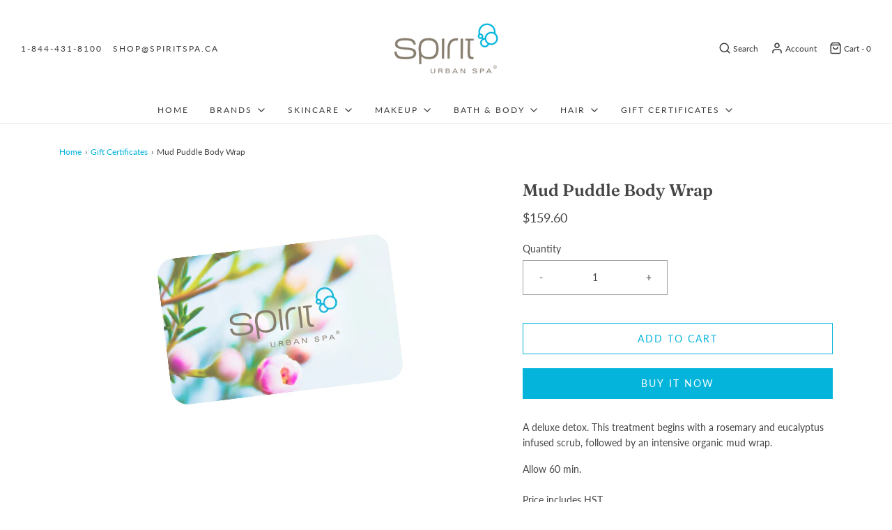

--- FILE ---
content_type: text/html; charset=utf-8
request_url: https://www.spiritspashop.com/collections/gift-certificates/products/mud-puddle
body_size: 53386
content:
<!DOCTYPE html>
<!--[if lt IE 7 ]><html class="no-js ie ie6" lang="en"> <![endif]-->
<!--[if IE 7 ]><html class="no-js ie ie7" lang="en"> <![endif]-->
<!--[if IE 8 ]><html class="no-js ie ie8" lang="en"> <![endif]-->
<!--[if (gte IE 9)|!(IE)]><!-->
<html class="no-js" lang="en">
<!--<![endif]-->



<head>
<script data-locksmith>!function(){var require=undefined,reqwest=function(){function succeed(e){var t=protocolRe.exec(e.url);return t=t&&t[1]||context.location.protocol,httpsRe.test(t)?twoHundo.test(e.request.status):!!e.request.response}function handleReadyState(e,t,n){return function(){return e._aborted?n(e.request):e._timedOut?n(e.request,"Request is aborted: timeout"):void(e.request&&4==e.request[readyState]&&(e.request.onreadystatechange=noop,succeed(e)?t(e.request):n(e.request)))}}function setHeaders(e,t){var n,s=t.headers||{};s.Accept=s.Accept||defaultHeaders.accept[t.type]||defaultHeaders.accept["*"];var r="undefined"!=typeof FormData&&t.data instanceof FormData;for(n in!t.crossOrigin&&!s[requestedWith]&&(s[requestedWith]=defaultHeaders.requestedWith),!s[contentType]&&!r&&(s[contentType]=t.contentType||defaultHeaders.contentType),s)s.hasOwnProperty(n)&&"setRequestHeader"in e&&e.setRequestHeader(n,s[n])}function setCredentials(e,t){"undefined"!=typeof t.withCredentials&&"undefined"!=typeof e.withCredentials&&(e.withCredentials=!!t.withCredentials)}function generalCallback(e){lastValue=e}function urlappend(e,t){return e+(/[?]/.test(e)?"&":"?")+t}function handleJsonp(e,t,n,s){var r=uniqid++,o=e.jsonpCallback||"callback",a=e.jsonpCallbackName||reqwest.getcallbackPrefix(r),i=new RegExp("((^|[?]|&)"+o+")=([^&]+)"),l=s.match(i),c=doc.createElement("script"),u=0,p=-1!==navigator.userAgent.indexOf("MSIE 10.0");return l?"?"===l[3]?s=s.replace(i,"$1="+a):a=l[3]:s=urlappend(s,o+"="+a),context[a]=generalCallback,c.type="text/javascript",c.src=s,c.async=!0,"undefined"!=typeof c.onreadystatechange&&!p&&(c.htmlFor=c.id="_reqwest_"+r),c.onload=c.onreadystatechange=function(){if(c[readyState]&&"complete"!==c[readyState]&&"loaded"!==c[readyState]||u)return!1;c.onload=c.onreadystatechange=null,c.onclick&&c.onclick(),t(lastValue),lastValue=undefined,head.removeChild(c),u=1},head.appendChild(c),{abort:function(){c.onload=c.onreadystatechange=null,n({},"Request is aborted: timeout",{}),lastValue=undefined,head.removeChild(c),u=1}}}function getRequest(e,t){var n,s=this.o,r=(s.method||"GET").toUpperCase(),o="string"==typeof s?s:s.url,a=!1!==s.processData&&s.data&&"string"!=typeof s.data?reqwest.toQueryString(s.data):s.data||null,i=!1;return("jsonp"==s.type||"GET"==r)&&a&&(o=urlappend(o,a),a=null),"jsonp"==s.type?handleJsonp(s,e,t,o):((n=s.xhr&&s.xhr(s)||xhr(s)).open(r,o,!1!==s.async),setHeaders(n,s),setCredentials(n,s),context[xDomainRequest]&&n instanceof context[xDomainRequest]?(n.onload=e,n.onerror=t,n.onprogress=function(){},i=!0):n.onreadystatechange=handleReadyState(this,e,t),s.before&&s.before(n),i?setTimeout(function(){n.send(a)},200):n.send(a),n)}function Reqwest(e,t){this.o=e,this.fn=t,init.apply(this,arguments)}function setType(e){return null===e?undefined:e.match("json")?"json":e.match("javascript")?"js":e.match("text")?"html":e.match("xml")?"xml":void 0}function init(o,fn){function complete(e){for(o.timeout&&clearTimeout(self.timeout),self.timeout=null;0<self._completeHandlers.length;)self._completeHandlers.shift()(e)}function success(resp){var type=o.type||resp&&setType(resp.getResponseHeader("Content-Type"));resp="jsonp"!==type?self.request:resp;var filteredResponse=globalSetupOptions.dataFilter(resp.responseText,type),r=filteredResponse;try{resp.responseText=r}catch(e){}if(r)switch(type){case"json":try{resp=context.JSON?context.JSON.parse(r):eval("("+r+")")}catch(err){return error(resp,"Could not parse JSON in response",err)}break;case"js":resp=eval(r);break;case"html":resp=r;break;case"xml":resp=resp.responseXML&&resp.responseXML.parseError&&resp.responseXML.parseError.errorCode&&resp.responseXML.parseError.reason?null:resp.responseXML}for(self._responseArgs.resp=resp,self._fulfilled=!0,fn(resp),self._successHandler(resp);0<self._fulfillmentHandlers.length;)resp=self._fulfillmentHandlers.shift()(resp);complete(resp)}function timedOut(){self._timedOut=!0,self.request.abort()}function error(e,t,n){for(e=self.request,self._responseArgs.resp=e,self._responseArgs.msg=t,self._responseArgs.t=n,self._erred=!0;0<self._errorHandlers.length;)self._errorHandlers.shift()(e,t,n);complete(e)}this.url="string"==typeof o?o:o.url,this.timeout=null,this._fulfilled=!1,this._successHandler=function(){},this._fulfillmentHandlers=[],this._errorHandlers=[],this._completeHandlers=[],this._erred=!1,this._responseArgs={};var self=this;fn=fn||function(){},o.timeout&&(this.timeout=setTimeout(function(){timedOut()},o.timeout)),o.success&&(this._successHandler=function(){o.success.apply(o,arguments)}),o.error&&this._errorHandlers.push(function(){o.error.apply(o,arguments)}),o.complete&&this._completeHandlers.push(function(){o.complete.apply(o,arguments)}),this.request=getRequest.call(this,success,error)}function reqwest(e,t){return new Reqwest(e,t)}function normalize(e){return e?e.replace(/\r?\n/g,"\r\n"):""}function serial(e,t){var n,s,r,o,a=e.name,i=e.tagName.toLowerCase(),l=function(e){e&&!e.disabled&&t(a,normalize(e.attributes.value&&e.attributes.value.specified?e.value:e.text))};if(!e.disabled&&a)switch(i){case"input":/reset|button|image|file/i.test(e.type)||(n=/checkbox/i.test(e.type),s=/radio/i.test(e.type),r=e.value,(!n&&!s||e.checked)&&t(a,normalize(n&&""===r?"on":r)));break;case"textarea":t(a,normalize(e.value));break;case"select":if("select-one"===e.type.toLowerCase())l(0<=e.selectedIndex?e.options[e.selectedIndex]:null);else for(o=0;e.length&&o<e.length;o++)e.options[o].selected&&l(e.options[o])}}function eachFormElement(){var e,t,o=this,n=function(e,t){var n,s,r;for(n=0;n<t.length;n++)for(r=e[byTag](t[n]),s=0;s<r.length;s++)serial(r[s],o)};for(t=0;t<arguments.length;t++)e=arguments[t],/input|select|textarea/i.test(e.tagName)&&serial(e,o),n(e,["input","select","textarea"])}function serializeQueryString(){return reqwest.toQueryString(reqwest.serializeArray.apply(null,arguments))}function serializeHash(){var n={};return eachFormElement.apply(function(e,t){e in n?(n[e]&&!isArray(n[e])&&(n[e]=[n[e]]),n[e].push(t)):n[e]=t},arguments),n}function buildParams(e,t,n,s){var r,o,a,i=/\[\]$/;if(isArray(t))for(o=0;t&&o<t.length;o++)a=t[o],n||i.test(e)?s(e,a):buildParams(e+"["+("object"==typeof a?o:"")+"]",a,n,s);else if(t&&"[object Object]"===t.toString())for(r in t)buildParams(e+"["+r+"]",t[r],n,s);else s(e,t)}var context=this,XHR2;if("window"in context)var doc=document,byTag="getElementsByTagName",head=doc[byTag]("head")[0];else try{XHR2=require("xhr2")}catch(ex){throw new Error("Peer dependency `xhr2` required! Please npm install xhr2")}var httpsRe=/^http/,protocolRe=/(^\w+):\/\//,twoHundo=/^(20\d|1223)$/,readyState="readyState",contentType="Content-Type",requestedWith="X-Requested-With",uniqid=0,callbackPrefix="reqwest_"+ +new Date,lastValue,xmlHttpRequest="XMLHttpRequest",xDomainRequest="XDomainRequest",noop=function(){},isArray="function"==typeof Array.isArray?Array.isArray:function(e){return e instanceof Array},defaultHeaders={contentType:"application/x-www-form-urlencoded",requestedWith:xmlHttpRequest,accept:{"*":"text/javascript, text/html, application/xml, text/xml, */*",xml:"application/xml, text/xml",html:"text/html",text:"text/plain",json:"application/json, text/javascript",js:"application/javascript, text/javascript"}},xhr=function(e){if(!0!==e.crossOrigin)return context[xmlHttpRequest]?new XMLHttpRequest:XHR2?new XHR2:new ActiveXObject("Microsoft.XMLHTTP");var t=context[xmlHttpRequest]?new XMLHttpRequest:null;if(t&&"withCredentials"in t)return t;if(context[xDomainRequest])return new XDomainRequest;throw new Error("Browser does not support cross-origin requests")},globalSetupOptions={dataFilter:function(e){return e}};return Reqwest.prototype={abort:function(){this._aborted=!0,this.request.abort()},retry:function(){init.call(this,this.o,this.fn)},then:function(e,t){return e=e||function(){},t=t||function(){},this._fulfilled?this._responseArgs.resp=e(this._responseArgs.resp):this._erred?t(this._responseArgs.resp,this._responseArgs.msg,this._responseArgs.t):(this._fulfillmentHandlers.push(e),this._errorHandlers.push(t)),this},always:function(e){return this._fulfilled||this._erred?e(this._responseArgs.resp):this._completeHandlers.push(e),this},fail:function(e){return this._erred?e(this._responseArgs.resp,this._responseArgs.msg,this._responseArgs.t):this._errorHandlers.push(e),this},"catch":function(e){return this.fail(e)}},reqwest.serializeArray=function(){var n=[];return eachFormElement.apply(function(e,t){n.push({name:e,value:t})},arguments),n},reqwest.serialize=function(){if(0===arguments.length)return"";var e,t=Array.prototype.slice.call(arguments,0);return(e=t.pop())&&e.nodeType&&t.push(e)&&(e=null),e&&(e=e.type),("map"==e?serializeHash:"array"==e?reqwest.serializeArray:serializeQueryString).apply(null,t)},reqwest.toQueryString=function(e,t){var n,s,r=t||!1,o=[],a=encodeURIComponent,i=function(e,t){t="function"==typeof t?t():null==t?"":t,o[o.length]=a(e)+"="+a(t)};if(isArray(e))for(s=0;e&&s<e.length;s++)i(e[s].name,e[s].value);else for(n in e)e.hasOwnProperty(n)&&buildParams(n,e[n],r,i);return o.join("&").replace(/%20/g,"+")},reqwest.getcallbackPrefix=function(){return callbackPrefix},reqwest.compat=function(e,t){return e&&(e.type&&(e.method=e.type)&&delete e.type,e.dataType&&(e.type=e.dataType),e.jsonpCallback&&(e.jsonpCallbackName=e.jsonpCallback)&&delete e.jsonpCallback,e.jsonp&&(e.jsonpCallback=e.jsonp)),new Reqwest(e,t)},reqwest.ajaxSetup=function(e){for(var t in e=e||{})globalSetupOptions[t]=e[t]},reqwest}();
/*!
  * Reqwest! A general purpose XHR connection manager
  * license MIT (c) Dustin Diaz 2015
  * https://github.com/ded/reqwest
  */!function(){var a=window.Locksmith={},e=document.querySelector('script[type="application/vnd.locksmith+json"]'),n=e&&e.innerHTML;if(a.state={},a.util={},a.loading=!1,n)try{a.state=JSON.parse(n)}catch(u){}if(document.addEventListener&&document.querySelector){var s,r,o,t=[76,79,67,75,83,77,73,84,72,49,49],i=function(){r=t.slice(0)},l="style",c=function(e){e&&27!==e.keyCode&&"click"!==e.type||(document.removeEventListener("keydown",c),document.removeEventListener("click",c),s&&document.body.removeChild(s),s=null)};i(),document.addEventListener("keyup",function(e){if(e.keyCode===r[0]){if(clearTimeout(o),r.shift(),0<r.length)return void(o=setTimeout(i,1e3));i(),c(),(s=document.createElement("div"))[l].width="50%",s[l].maxWidth="1000px",s[l].height="85%",s[l].border="1px rgba(0, 0, 0, 0.2) solid",s[l].background="rgba(255, 255, 255, 0.99)",s[l].borderRadius="4px",s[l].position="fixed",s[l].top="50%",s[l].left="50%",s[l].transform="translateY(-50%) translateX(-50%)",s[l].boxShadow="0 2px 5px rgba(0, 0, 0, 0.3), 0 0 100vh 100vw rgba(0, 0, 0, 0.5)",s[l].zIndex="2147483645";var t=document.createElement("textarea");t.value=JSON.stringify(JSON.parse(n),null,2),t[l].border="none",t[l].display="block",t[l].boxSizing="border-box",t[l].width="100%",t[l].height="100%",t[l].background="transparent",t[l].padding="22px",t[l].fontFamily="monospace",t[l].fontSize="14px",t[l].color="#333",t[l].resize="none",t[l].outline="none",t.readOnly=!0,s.appendChild(t),document.body.appendChild(s),t.addEventListener("click",function(e){e.stopImmediatePropagation()}),t.select(),document.addEventListener("keydown",c),document.addEventListener("click",c)}})}a.isEmbedded=-1!==window.location.search.indexOf("_ab=0&_fd=0&_sc=1"),a.path=a.state.path||window.location.pathname,a.basePath=a.state.locale_root_url.concat("/apps/locksmith").replace(/^\/\//,"/"),a.reloading=!1,a.util.console=window.console||{log:function(){},error:function(){}},a.util.makeUrl=function(e,t){var n,s=a.basePath+e,r=[],o=a.cache();for(n in o)r.push(n+"="+encodeURIComponent(o[n]));for(n in t)r.push(n+"="+encodeURIComponent(t[n]));return a.state.customer_id&&(r.push("customer_id="+encodeURIComponent(a.state.customer_id)),r.push("customer_id_signature="+encodeURIComponent(a.state.customer_id_signature))),s+=(-1===s.indexOf("?")?"?":"&")+r.join("&")},a._initializeCallbacks=[],a.on=function(e,t){if("initialize"!==e)throw'Locksmith.on() currently only supports the "initialize" event';a._initializeCallbacks.push(t)},a.initializeSession=function(e){if(!a.isEmbedded){var t=!1,n=!0,s=!0;(e=e||{}).silent&&(s=n=!(t=!0)),a.ping({silent:t,spinner:n,reload:s,callback:function(){a._initializeCallbacks.forEach(function(e){e()})}})}},a.cache=function(e){var t={};try{var n=function r(e){return(document.cookie.match("(^|; )"+e+"=([^;]*)")||0)[2]};t=JSON.parse(decodeURIComponent(n("locksmith-params")||"{}"))}catch(u){}if(e){for(var s in e)t[s]=e[s];document.cookie="locksmith-params=; expires=Thu, 01 Jan 1970 00:00:00 GMT; path=/",document.cookie="locksmith-params="+encodeURIComponent(JSON.stringify(t))+"; path=/"}return t},a.cache.cart=a.state.cart,a.cache.cartLastSaved=null,a.params=a.cache(),a.util.reload=function(){a.reloading=!0;try{window.location.href=window.location.href.replace(/#.*/,"")}catch(u){a.util.console.error("Preferred reload method failed",u),window.location.reload()}},a.cache.saveCart=function(e){if(!a.cache.cart||a.cache.cart===a.cache.cartLastSaved)return e?e():null;var t=a.cache.cartLastSaved;a.cache.cartLastSaved=a.cache.cart,reqwest({url:"/cart/update.json",method:"post",type:"json",data:{attributes:{locksmith:a.cache.cart}},complete:e,error:function(e){if(a.cache.cartLastSaved=t,!a.reloading)throw e}})},a.util.spinnerHTML='<style>body{background:#FFF}@keyframes spin{from{transform:rotate(0deg)}to{transform:rotate(360deg)}}#loading{display:flex;width:100%;height:50vh;color:#777;align-items:center;justify-content:center}#loading .spinner{display:block;animation:spin 600ms linear infinite;position:relative;width:50px;height:50px}#loading .spinner-ring{stroke:currentColor;stroke-dasharray:100%;stroke-width:2px;stroke-linecap:round;fill:none}</style><div id="loading"><div class="spinner"><svg width="100%" height="100%"><svg preserveAspectRatio="xMinYMin"><circle class="spinner-ring" cx="50%" cy="50%" r="45%"></circle></svg></svg></div></div>',a.util.clobberBody=function(e){document.body.innerHTML=e},a.util.clobberDocument=function(e){e.responseText&&(e=e.responseText),document.documentElement&&document.removeChild(document.documentElement);var t=document.open("text/html","replace");t.writeln(e),t.close(),setTimeout(function(){var e=t.querySelector("[autofocus]");e&&e.focus()},100)},a.util.serializeForm=function(e){if(e&&"FORM"===e.nodeName){var t,n,s={};for(t=e.elements.length-1;0<=t;t-=1)if(""!==e.elements[t].name)switch(e.elements[t].nodeName){case"INPUT":switch(e.elements[t].type){default:case"text":case"hidden":case"password":case"button":case"reset":case"submit":s[e.elements[t].name]=e.elements[t].value;break;case"checkbox":case"radio":e.elements[t].checked&&(s[e.elements[t].name]=e.elements[t].value);break;case"file":}break;case"TEXTAREA":s[e.elements[t].name]=e.elements[t].value;break;case"SELECT":switch(e.elements[t].type){case"select-one":s[e.elements[t].name]=e.elements[t].value;break;case"select-multiple":for(n=e.elements[t].options.length-1;0<=n;n-=1)e.elements[t].options[n].selected&&(s[e.elements[t].name]=e.elements[t].options[n].value)}break;case"BUTTON":switch(e.elements[t].type){case"reset":case"submit":case"button":s[e.elements[t].name]=e.elements[t].value}}return s}},a.util.on=function(e,o,a,t){t=t||document;var i="locksmith-"+e+o,n=function(e){var t=e.target,n=e.target.parentElement,s=t.className.baseVal||t.className||"",r=n.className.baseVal||n.className||"";("string"==typeof s&&-1!==s.split(/\s+/).indexOf(o)||"string"==typeof r&&-1!==r.split(/\s+/).indexOf(o))&&!e[i]&&(e[i]=!0,a(e))};t.attachEvent?t.attachEvent(e,n):t.addEventListener(e,n,!1)},a.util.enableActions=function(e){a.util.on("click","locksmith-action",function(e){e.preventDefault();var t=e.target;t.dataset.confirmWith&&!confirm(t.dataset.confirmWith)||(t.disabled=!0,t.innerText=t.dataset.disableWith,a.post("/action",t.dataset.locksmithParams,{spinner:!1,type:"text",success:function(e){(e=JSON.parse(e.responseText)).message&&alert(e.message),a.util.reload()}}))},e)},a.util.inject=function(e,t){var n=["data","locksmith","append"];if(-1!==t.indexOf(n.join("-"))){var s=document.createElement("div");s.innerHTML=t,e.appendChild(s)}else e.innerHTML=t;var r,o,a=e.querySelectorAll("script");for(o=0;o<a.length;++o){r=a[o];var i=document.createElement("script");if(r.type&&(i.type=r.type),r.src)i.src=r.src;else{var l=document.createTextNode(r.innerHTML);i.appendChild(l)}e.appendChild(i)}var c=e.querySelector("[autofocus]");c&&c.focus()},a.post=function(e,t,n){!1!==(n=n||{}).spinner&&a.util.clobberBody(a.util.spinnerHTML);var s={};n.container===document?(s.layout=1,n.success=function(e){document.getElementById(n.container);a.util.clobberDocument(e)}):n.container&&(s.layout=0,n.success=function(e){var t=document.getElementById(n.container);a.util.inject(t,e),t.id===t.firstChild.id&&t.parentElement.replaceChild(t.firstChild,t)}),n.form_type&&(t.form_type=n.form_type),a.loading=!0;var r=a.util.makeUrl(e,s);reqwest({url:r,method:"post",type:n.type||"html",data:t,complete:function(){a.loading=!1},error:function(e){if(!a.reloading)if("dashboard.weglot.com"!==window.location.host){if(!n.silent)throw alert("Something went wrong! Please refresh and try again."),e;console.error(e)}else console.error(e)},success:n.success||a.util.clobberDocument})},a.postResource=function(e,t){e.path=a.path,e.search=window.location.search,e.state=a.state,e.passcode&&(e.passcode=e.passcode.trim()),e.email&&(e.email=e.email.trim()),e.state.cart=a.cache.cart,e.locksmith_json=a.jsonTag,e.locksmith_json_signature=a.jsonTagSignature,a.post("/resource",e,t)},a.ping=function(e){if(!a.isEmbedded){e=e||{};a.post("/ping",{path:a.path,search:window.location.search,state:a.state},{spinner:!!e.spinner,silent:"undefined"==typeof e.silent||e.silent,type:"text",success:function(e){(e=JSON.parse(e.responseText)).messages&&0<e.messages.length&&a.showMessages(e.messages)}})}},a.timeoutMonitor=function(){var e=a.cache.cart;a.ping({callback:function(){e!==a.cache.cart||setTimeout(function(){a.timeoutMonitor()},6e4)}})},a.showMessages=function(e){var t=document.createElement("div");t.style.position="fixed",t.style.left=0,t.style.right=0,t.style.bottom="-50px",t.style.opacity=0,t.style.background="#191919",t.style.color="#ddd",t.style.transition="bottom 0.2s, opacity 0.2s",t.style.zIndex=999999,t.innerHTML="        <style>          .locksmith-ab .locksmith-b { display: none; }          .locksmith-ab.toggled .locksmith-b { display: flex; }          .locksmith-ab.toggled .locksmith-a { display: none; }          .locksmith-flex { display: flex; flex-wrap: wrap; justify-content: space-between; align-items: center; padding: 10px 20px; }          .locksmith-message + .locksmith-message { border-top: 1px #555 solid; }          .locksmith-message a { color: inherit; font-weight: bold; }          .locksmith-message a:hover { color: inherit; opacity: 0.8; }          a.locksmith-ab-toggle { font-weight: inherit; text-decoration: underline; }          .locksmith-text { flex-grow: 1; }          .locksmith-cta { flex-grow: 0; text-align: right; }          .locksmith-cta button { transform: scale(0.8); transform-origin: left; }          .locksmith-cta > * { display: block; }          .locksmith-cta > * + * { margin-top: 10px; }          .locksmith-message a.locksmith-close { flex-grow: 0; text-decoration: none; margin-left: 15px; font-size: 30px; font-family: monospace; display: block; padding: 2px 10px; }                    @media screen and (max-width: 600px) {            .locksmith-wide-only { display: none !important; }            .locksmith-flex { padding: 0 15px; }            .locksmith-flex > * { margin-top: 5px; margin-bottom: 5px; }            .locksmith-cta { text-align: left; }          }                    @media screen and (min-width: 601px) {            .locksmith-narrow-only { display: none !important; }          }        </style>      "+e.map(function(e){return'<div class="locksmith-message">'+e+"</div>"}).join(""),document.body.appendChild(t),document.body.style.position="relative",document.body.parentElement.style.paddingBottom=t.offsetHeight+"px",setTimeout(function(){t.style.bottom=0,t.style.opacity=1},50),a.util.on("click","locksmith-ab-toggle",function(e){e.preventDefault();for(var t=e.target.parentElement;-1===t.className.split(" ").indexOf("locksmith-ab");)t=t.parentElement;-1!==t.className.split(" ").indexOf("toggled")?t.className=t.className.replace("toggled",""):t.className=t.className+" toggled"}),a.util.enableActions(t)}}()}();</script>
      <script data-locksmith>Locksmith.cache.cart=null</script>


  <script data-locksmith>Locksmith.jsonTag=null;Locksmith.jsonTagSignature=null</script>
<!-- Stock Alerts is generated by Ordersify -->
<style type="text/css"></style><script type="text/javascript">
  window.ORDERSIFY_BIS = window.ORDERSIFY_BIS || {};
  window.ORDERSIFY_BIS.template = "product";
  window.ORDERSIFY_BIS.language = "en";
  window.ORDERSIFY_BIS.primary_language = "en";
  
  
  window.ORDERSIFY_BIS.product_collections = [];
  window.ORDERSIFY_BIS.variant_inventory = [];
  window.ORDERSIFY_BIS.collection_product_inventories = [];
  window.ORDERSIFY_BIS.collection_product_collections = [];
  
    window.ORDERSIFY_BIS.variant_inventory[6233256449] = { inventory_management: "", inventory_policy: "deny", inventory_quantity: -18};
  
  window.ORDERSIFY_BIS.collection_products = [{"id":40918652,"title":"$25 Gift Certificate","handle":"gift-certificate","description":"\u003cp\u003eSpirit gift certificates allow your recipient to choose his or her own favourite Spirit services. All gift certificates come with our menu of services.\u003c\/p\u003e\n\u003cp\u003e\u003cspan\u003ePlease state how to address the to and from options on the card. \u003c\/span\u003e\u003c\/p\u003e","published_at":"2022-02-17T18:03:59-04:00","created_at":"2011-05-13T06:31:54-03:00","vendor":"Spirit Spa","type":"Gift Certificates by $","tags":["discount","gift certificate","sale"],"price":2500,"price_min":2500,"price_max":2500,"available":true,"price_varies":false,"compare_at_price":null,"compare_at_price_min":0,"compare_at_price_max":0,"compare_at_price_varies":false,"variants":[{"id":94837592,"title":"$25","option1":"$25","option2":null,"option3":null,"sku":"","requires_shipping":true,"taxable":false,"featured_image":null,"available":true,"name":"$25 Gift Certificate - $25","public_title":"$25","options":["$25"],"price":2500,"weight":0,"compare_at_price":null,"inventory_quantity":-274,"inventory_management":null,"inventory_policy":"deny","barcode":"","requires_selling_plan":false,"selling_plan_allocations":[]}],"images":["\/\/www.spiritspashop.com\/cdn\/shop\/products\/0003_guftcard_c82b8588-851e-4fa2-bc63-52ebefd14bcc.jpg?v=1637807384"],"featured_image":"\/\/www.spiritspashop.com\/cdn\/shop\/products\/0003_guftcard_c82b8588-851e-4fa2-bc63-52ebefd14bcc.jpg?v=1637807384","options":["Title"],"media":[{"alt":null,"id":28753821761751,"position":1,"preview_image":{"aspect_ratio":1.0,"height":400,"width":400,"src":"\/\/www.spiritspashop.com\/cdn\/shop\/products\/0003_guftcard_c82b8588-851e-4fa2-bc63-52ebefd14bcc.jpg?v=1637807384"},"aspect_ratio":1.0,"height":400,"media_type":"image","src":"\/\/www.spiritspashop.com\/cdn\/shop\/products\/0003_guftcard_c82b8588-851e-4fa2-bc63-52ebefd14bcc.jpg?v=1637807384","width":400}],"requires_selling_plan":false,"selling_plan_groups":[],"content":"\u003cp\u003eSpirit gift certificates allow your recipient to choose his or her own favourite Spirit services. All gift certificates come with our menu of services.\u003c\/p\u003e\n\u003cp\u003e\u003cspan\u003ePlease state how to address the to and from options on the card. \u003c\/span\u003e\u003c\/p\u003e"},{"id":3544319623,"title":"$50 Gift Certificate","handle":"50-gift-certificate","description":"\u003cp\u003eSpirit gift certificates allow your recipient to choose his or her own favourite Spirit services. All gift certificates come with our menu of services.\u003cbr\u003e\u003c\/p\u003e\n\u003cp\u003e\u003cspan\u003ePlease state how to address the to and from options on the card. \u003c\/span\u003e\u003c\/p\u003e","published_at":"2022-02-17T18:04:08-04:00","created_at":"2015-11-18T07:47:29-04:00","vendor":"Spirit Spa","type":"Gift Certificates by $","tags":["discount","gift certificate","sale","valentine"],"price":5000,"price_min":5000,"price_max":5000,"available":true,"price_varies":false,"compare_at_price":5000,"compare_at_price_min":5000,"compare_at_price_max":5000,"compare_at_price_varies":false,"variants":[{"id":10321075015,"title":"$50","option1":"$50","option2":null,"option3":null,"sku":"","requires_shipping":true,"taxable":false,"featured_image":null,"available":true,"name":"$50 Gift Certificate - $50","public_title":"$50","options":["$50"],"price":5000,"weight":0,"compare_at_price":5000,"inventory_quantity":-913,"inventory_management":null,"inventory_policy":"deny","barcode":"","requires_selling_plan":false,"selling_plan_allocations":[]}],"images":["\/\/www.spiritspashop.com\/cdn\/shop\/products\/0003_guftcard_06b66501-279c-4118-810a-723deee271b4.jpg?v=1637807428"],"featured_image":"\/\/www.spiritspashop.com\/cdn\/shop\/products\/0003_guftcard_06b66501-279c-4118-810a-723deee271b4.jpg?v=1637807428","options":["Title"],"media":[{"alt":null,"id":28753823236311,"position":1,"preview_image":{"aspect_ratio":1.0,"height":400,"width":400,"src":"\/\/www.spiritspashop.com\/cdn\/shop\/products\/0003_guftcard_06b66501-279c-4118-810a-723deee271b4.jpg?v=1637807428"},"aspect_ratio":1.0,"height":400,"media_type":"image","src":"\/\/www.spiritspashop.com\/cdn\/shop\/products\/0003_guftcard_06b66501-279c-4118-810a-723deee271b4.jpg?v=1637807428","width":400}],"requires_selling_plan":false,"selling_plan_groups":[],"content":"\u003cp\u003eSpirit gift certificates allow your recipient to choose his or her own favourite Spirit services. All gift certificates come with our menu of services.\u003cbr\u003e\u003c\/p\u003e\n\u003cp\u003e\u003cspan\u003ePlease state how to address the to and from options on the card. \u003c\/span\u003e\u003c\/p\u003e"},{"id":5933174227104,"title":"Dermaplaning","handle":"dermaplaning","description":"\u003cp\u003eDermaplaning is a method of exfoliation that removes the top layer of dull dry skin and tiny facial hair.\u003c\/p\u003e\n\u003cp\u003eAllow 30 mins.\u003c\/p\u003e\n\u003cp\u003ePrice includes HST.\u003c\/p\u003e\n\u003cp\u003e\u003cspan\u003ePlease include a note indicating who the gift card is to and from.\u003c\/span\u003e\u003c\/p\u003e","published_at":"2022-09-07T12:26:12-03:00","created_at":"2020-12-18T14:57:44-04:00","vendor":"Spirit Spa","type":"Facials","tags":[],"price":6270,"price_min":6270,"price_max":9690,"available":true,"price_varies":true,"compare_at_price":null,"compare_at_price_min":0,"compare_at_price_max":0,"compare_at_price_varies":false,"variants":[{"id":43244034097367,"title":"Stand-alone","option1":"Stand-alone","option2":null,"option3":null,"sku":"","requires_shipping":true,"taxable":true,"featured_image":null,"available":true,"name":"Dermaplaning - Stand-alone","public_title":"Stand-alone","options":["Stand-alone"],"price":9690,"weight":0,"compare_at_price":null,"inventory_quantity":-2,"inventory_management":null,"inventory_policy":"deny","barcode":"","requires_selling_plan":false,"selling_plan_allocations":[]},{"id":43244034130135,"title":"Add-on to Facial","option1":"Add-on to Facial","option2":null,"option3":null,"sku":"","requires_shipping":true,"taxable":true,"featured_image":null,"available":true,"name":"Dermaplaning - Add-on to Facial","public_title":"Add-on to Facial","options":["Add-on to Facial"],"price":6270,"weight":0,"compare_at_price":null,"inventory_quantity":0,"inventory_management":null,"inventory_policy":"deny","barcode":"","requires_selling_plan":false,"selling_plan_allocations":[]}],"images":["\/\/www.spiritspashop.com\/cdn\/shop\/products\/0003_guftcard_24e04c36-787a-483b-9bff-13aeae671437.jpg?v=1662563914"],"featured_image":"\/\/www.spiritspashop.com\/cdn\/shop\/products\/0003_guftcard_24e04c36-787a-483b-9bff-13aeae671437.jpg?v=1662563914","options":["Option"],"media":[{"alt":null,"id":30465636597975,"position":1,"preview_image":{"aspect_ratio":1.0,"height":400,"width":400,"src":"\/\/www.spiritspashop.com\/cdn\/shop\/products\/0003_guftcard_24e04c36-787a-483b-9bff-13aeae671437.jpg?v=1662563914"},"aspect_ratio":1.0,"height":400,"media_type":"image","src":"\/\/www.spiritspashop.com\/cdn\/shop\/products\/0003_guftcard_24e04c36-787a-483b-9bff-13aeae671437.jpg?v=1662563914","width":400}],"requires_selling_plan":false,"selling_plan_groups":[],"content":"\u003cp\u003eDermaplaning is a method of exfoliation that removes the top layer of dull dry skin and tiny facial hair.\u003c\/p\u003e\n\u003cp\u003eAllow 30 mins.\u003c\/p\u003e\n\u003cp\u003ePrice includes HST.\u003c\/p\u003e\n\u003cp\u003e\u003cspan\u003ePlease include a note indicating who the gift card is to and from.\u003c\/span\u003e\u003c\/p\u003e"},{"id":40719092,"title":"Reiki","handle":"reiki","description":"\u003cp\u003eAn energy based treatment that helps the body reconnect with its natural ability to heal itself. \u003cbr\u003e\u003cbr\u003eApproximately 45 min.\u003cbr\u003e\u003cbr\u003ePrice includes HST.\u003c\/p\u003e\n\u003cp\u003e\u003cspan\u003ePlease state how to address the to and from options on the card. \u003c\/span\u003e\u003c\/p\u003e","published_at":"2022-02-17T18:23:59-04:00","created_at":"2011-05-11T23:31:41-03:00","vendor":"Spirit Spa","type":"Massage","tags":["discount","gift certificate","massage","sale"],"price":6840,"price_min":6840,"price_max":6840,"available":true,"price_varies":false,"compare_at_price":null,"compare_at_price_min":0,"compare_at_price_max":0,"compare_at_price_varies":false,"variants":[{"id":94431152,"title":"Default Title","option1":"Default Title","option2":null,"option3":null,"sku":"","requires_shipping":true,"taxable":false,"featured_image":null,"available":true,"name":"Reiki","public_title":null,"options":["Default Title"],"price":6840,"weight":0,"compare_at_price":null,"inventory_quantity":48,"inventory_management":null,"inventory_policy":"continue","barcode":"","requires_selling_plan":false,"selling_plan_allocations":[]}],"images":["\/\/www.spiritspashop.com\/cdn\/shop\/products\/0003_guftcard_1cf06a06-2978-41e0-be44-666abeb427cd.jpg?v=1637807973"],"featured_image":"\/\/www.spiritspashop.com\/cdn\/shop\/products\/0003_guftcard_1cf06a06-2978-41e0-be44-666abeb427cd.jpg?v=1637807973","options":["Title"],"media":[{"alt":null,"id":28753845911767,"position":1,"preview_image":{"aspect_ratio":1.0,"height":400,"width":400,"src":"\/\/www.spiritspashop.com\/cdn\/shop\/products\/0003_guftcard_1cf06a06-2978-41e0-be44-666abeb427cd.jpg?v=1637807973"},"aspect_ratio":1.0,"height":400,"media_type":"image","src":"\/\/www.spiritspashop.com\/cdn\/shop\/products\/0003_guftcard_1cf06a06-2978-41e0-be44-666abeb427cd.jpg?v=1637807973","width":400}],"requires_selling_plan":false,"selling_plan_groups":[],"content":"\u003cp\u003eAn energy based treatment that helps the body reconnect with its natural ability to heal itself. \u003cbr\u003e\u003cbr\u003eApproximately 45 min.\u003cbr\u003e\u003cbr\u003ePrice includes HST.\u003c\/p\u003e\n\u003cp\u003e\u003cspan\u003ePlease state how to address the to and from options on the card. \u003c\/span\u003e\u003c\/p\u003e"},{"id":3704524167,"title":"Blow Dry and Thermal Style","handle":"blow-dry-and-thermal-style","description":"\u003cp class=\"p1\"\u003eTake a little time out of your day to relax in our studio and show up to your party looking like a million bucks with a perfect blow dry that will last for days!\u003c\/p\u003e\n\u003cp class=\"p1\"\u003e\u003cspan\u003ePlease state how to address the to and from options on the card. \u003c\/span\u003e\u003c\/p\u003e","published_at":"2022-02-17T18:06:05-04:00","created_at":"2015-12-13T15:26:29-04:00","vendor":"Spirit Spa","type":"Gift Certificates by $","tags":["discount","essentials","gift certificate","sale"],"price":6840,"price_min":6840,"price_max":6840,"available":true,"price_varies":false,"compare_at_price":null,"compare_at_price_min":0,"compare_at_price_max":0,"compare_at_price_varies":false,"variants":[{"id":11758905607,"title":"Default Title","option1":"Default Title","option2":null,"option3":null,"sku":"","requires_shipping":true,"taxable":false,"featured_image":null,"available":true,"name":"Blow Dry and Thermal Style","public_title":null,"options":["Default Title"],"price":6840,"weight":0,"compare_at_price":null,"inventory_quantity":48,"inventory_management":null,"inventory_policy":"continue","barcode":"","requires_selling_plan":false,"selling_plan_allocations":[]}],"images":["\/\/www.spiritspashop.com\/cdn\/shop\/products\/0003_guftcard_700db1aa-6ebf-4d8b-8f8b-bcbe4a89d100.jpg?v=1637808728"],"featured_image":"\/\/www.spiritspashop.com\/cdn\/shop\/products\/0003_guftcard_700db1aa-6ebf-4d8b-8f8b-bcbe4a89d100.jpg?v=1637808728","options":["Title"],"media":[{"alt":null,"id":28753878450391,"position":1,"preview_image":{"aspect_ratio":1.0,"height":400,"width":400,"src":"\/\/www.spiritspashop.com\/cdn\/shop\/products\/0003_guftcard_700db1aa-6ebf-4d8b-8f8b-bcbe4a89d100.jpg?v=1637808728"},"aspect_ratio":1.0,"height":400,"media_type":"image","src":"\/\/www.spiritspashop.com\/cdn\/shop\/products\/0003_guftcard_700db1aa-6ebf-4d8b-8f8b-bcbe4a89d100.jpg?v=1637808728","width":400}],"requires_selling_plan":false,"selling_plan_groups":[],"content":"\u003cp class=\"p1\"\u003eTake a little time out of your day to relax in our studio and show up to your party looking like a million bucks with a perfect blow dry that will last for days!\u003c\/p\u003e\n\u003cp class=\"p1\"\u003e\u003cspan\u003ePlease state how to address the to and from options on the card. \u003c\/span\u003e\u003c\/p\u003e"},{"id":40719162,"title":"Happy Hands Manicure","handle":"happy-hands-manicure","description":"\u003cp\u003eA deluxe spa manicure - nail shaping, cuticle grooming, hand and arm scrub and massage, and polish. \u003cbr\u003e\u003cbr\u003eApproximately 1 hr.\u003c\/p\u003e\n\u003cp\u003eManicures with enhancements, choose 1 or 2 of the following: Gel Polish, French Polish, Chrome Finish, Nail Art, Warm Paraffin, Dazzle Dry Polish\u003cbr\u003e\u003cbr\u003ePrice includes HST.\u003c\/p\u003e\n\u003cp\u003e\u003cspan\u003ePlease include a note stating who the card is to and from. \u003c\/span\u003e\u003c\/p\u003e","published_at":"2022-02-17T18:08:45-04:00","created_at":"2011-05-11T23:31:45-03:00","vendor":"Spirit Spa","type":"Gift Certificates by $","tags":["discount","gift certificate","Mani\u0026Pedi","sale","valentine"],"price":6840,"price_min":6840,"price_max":10830,"available":true,"price_varies":true,"compare_at_price":null,"compare_at_price_min":0,"compare_at_price_max":0,"compare_at_price_varies":false,"variants":[{"id":94431232,"title":"Happy Hands, Regular Polish","option1":"Happy Hands, Regular Polish","option2":null,"option3":null,"sku":"","requires_shipping":true,"taxable":false,"featured_image":null,"available":true,"name":"Happy Hands Manicure - Happy Hands, Regular Polish","public_title":"Happy Hands, Regular Polish","options":["Happy Hands, Regular Polish"],"price":7410,"weight":0,"compare_at_price":null,"inventory_quantity":48,"inventory_management":null,"inventory_policy":"continue","barcode":"","requires_selling_plan":false,"selling_plan_allocations":[]},{"id":137180992,"title":"Happy Hands + One Enhancement","option1":"Happy Hands + One Enhancement","option2":null,"option3":null,"sku":"","requires_shipping":true,"taxable":false,"featured_image":null,"available":true,"name":"Happy Hands Manicure - Happy Hands + One Enhancement","public_title":"Happy Hands + One Enhancement","options":["Happy Hands + One Enhancement"],"price":9120,"weight":0,"compare_at_price":null,"inventory_quantity":-85,"inventory_management":null,"inventory_policy":"deny","barcode":"","requires_selling_plan":false,"selling_plan_allocations":[]},{"id":31304400142436,"title":"Happy Hands, No Polish","option1":"Happy Hands, No Polish","option2":null,"option3":null,"sku":"","requires_shipping":true,"taxable":false,"featured_image":null,"available":true,"name":"Happy Hands Manicure - Happy Hands, No Polish","public_title":"Happy Hands, No Polish","options":["Happy Hands, No Polish"],"price":6840,"weight":0,"compare_at_price":null,"inventory_quantity":-2,"inventory_management":null,"inventory_policy":"continue","barcode":"","requires_selling_plan":false,"selling_plan_allocations":[]},{"id":42103591567575,"title":"Happy Hands + Two Enhancements","option1":"Happy Hands + Two Enhancements","option2":null,"option3":null,"sku":"","requires_shipping":true,"taxable":false,"featured_image":null,"available":true,"name":"Happy Hands Manicure - Happy Hands + Two Enhancements","public_title":"Happy Hands + Two Enhancements","options":["Happy Hands + Two Enhancements"],"price":10830,"weight":0,"compare_at_price":null,"inventory_quantity":-7,"inventory_management":null,"inventory_policy":"continue","barcode":"","requires_selling_plan":false,"selling_plan_allocations":[]}],"images":["\/\/www.spiritspashop.com\/cdn\/shop\/products\/0003_guftcard_8207cd40-b63a-4727-b0f8-058a6932439a.jpg?v=1637807814"],"featured_image":"\/\/www.spiritspashop.com\/cdn\/shop\/products\/0003_guftcard_8207cd40-b63a-4727-b0f8-058a6932439a.jpg?v=1637807814","options":["Title"],"media":[{"alt":null,"id":28753839653079,"position":1,"preview_image":{"aspect_ratio":1.0,"height":400,"width":400,"src":"\/\/www.spiritspashop.com\/cdn\/shop\/products\/0003_guftcard_8207cd40-b63a-4727-b0f8-058a6932439a.jpg?v=1637807814"},"aspect_ratio":1.0,"height":400,"media_type":"image","src":"\/\/www.spiritspashop.com\/cdn\/shop\/products\/0003_guftcard_8207cd40-b63a-4727-b0f8-058a6932439a.jpg?v=1637807814","width":400}],"requires_selling_plan":false,"selling_plan_groups":[],"content":"\u003cp\u003eA deluxe spa manicure - nail shaping, cuticle grooming, hand and arm scrub and massage, and polish. \u003cbr\u003e\u003cbr\u003eApproximately 1 hr.\u003c\/p\u003e\n\u003cp\u003eManicures with enhancements, choose 1 or 2 of the following: Gel Polish, French Polish, Chrome Finish, Nail Art, Warm Paraffin, Dazzle Dry Polish\u003cbr\u003e\u003cbr\u003ePrice includes HST.\u003c\/p\u003e\n\u003cp\u003e\u003cspan\u003ePlease include a note stating who the card is to and from. \u003c\/span\u003e\u003c\/p\u003e"},{"id":445944725539,"title":"$75 Gift Certificate","handle":"75-gift-certificate","description":"\u003cp\u003e\u003cspan\u003eSpirit gift certificates allow your recipient to choose his or her own favourite Spirit services. All gift certificates come with our menu of services.\u003c\/span\u003e\u003c\/p\u003e\n\u003cp\u003e\u003cspan\u003ePlease state how to address the to and from options on the card. \u003c\/span\u003e\u003c\/p\u003e","published_at":"2022-02-17T18:04:16-04:00","created_at":"2017-12-08T20:10:50-04:00","vendor":"Spirit Spa","type":"Gift Certificates by $","tags":[],"price":7500,"price_min":7500,"price_max":7500,"available":true,"price_varies":false,"compare_at_price":null,"compare_at_price_min":0,"compare_at_price_max":0,"compare_at_price_varies":false,"variants":[{"id":5944269307939,"title":"Default Title","option1":"Default Title","option2":null,"option3":null,"sku":"","requires_shipping":true,"taxable":false,"featured_image":null,"available":true,"name":"$75 Gift Certificate","public_title":null,"options":["Default Title"],"price":7500,"weight":0,"compare_at_price":null,"inventory_quantity":-398,"inventory_management":null,"inventory_policy":"deny","barcode":"","requires_selling_plan":false,"selling_plan_allocations":[]}],"images":["\/\/www.spiritspashop.com\/cdn\/shop\/products\/0003_guftcard_3763216d-c130-45de-8296-78d2f9b12e38.jpg?v=1637807464"],"featured_image":"\/\/www.spiritspashop.com\/cdn\/shop\/products\/0003_guftcard_3763216d-c130-45de-8296-78d2f9b12e38.jpg?v=1637807464","options":["Title"],"media":[{"alt":null,"id":28753825202391,"position":1,"preview_image":{"aspect_ratio":1.0,"height":400,"width":400,"src":"\/\/www.spiritspashop.com\/cdn\/shop\/products\/0003_guftcard_3763216d-c130-45de-8296-78d2f9b12e38.jpg?v=1637807464"},"aspect_ratio":1.0,"height":400,"media_type":"image","src":"\/\/www.spiritspashop.com\/cdn\/shop\/products\/0003_guftcard_3763216d-c130-45de-8296-78d2f9b12e38.jpg?v=1637807464","width":400}],"requires_selling_plan":false,"selling_plan_groups":[],"content":"\u003cp\u003e\u003cspan\u003eSpirit gift certificates allow your recipient to choose his or her own favourite Spirit services. All gift certificates come with our menu of services.\u003c\/span\u003e\u003c\/p\u003e\n\u003cp\u003e\u003cspan\u003ePlease state how to address the to and from options on the card. \u003c\/span\u003e\u003c\/p\u003e"},{"id":40719142,"title":"Happy Feet Pedicure","handle":"happy-feet-pedicure","description":"\u003cp\u003eA luxurious pedicure that will give you a leg up - includes essential oil soak, grooming of rough skin, cuticles and nails, exfoliation, massage and polish. \u003cbr\u003e\u003cbr\u003eAllow 75 minutes. \u003c\/p\u003e\n\u003cp\u003ePedicures with enhancements, choose 1 or 2 of the following: Gel Polish, French Polish, Chrome Finish, Nail Art, Warm Paraffin, Dazzle Dry Polish, Elim Medi Heel\u003cbr\u003e\u003cbr\u003ePrice includes HST.\u003c\/p\u003e\n\u003cdiv\u003ePlease include a note stating who the card is to and from. \n\u003cpre\u003e\u003c\/pre\u003e\n\u003c\/div\u003e","published_at":"2022-02-17T18:08:27-04:00","created_at":"2011-05-11T23:31:44-03:00","vendor":"Spirit Spa","type":"Gift Certificates by $","tags":["discount","gift certificate","Mani\u0026Pedi","sale","valentine"],"price":8550,"price_min":8550,"price_max":13110,"available":true,"price_varies":true,"compare_at_price":null,"compare_at_price_min":0,"compare_at_price_max":0,"compare_at_price_varies":false,"variants":[{"id":94431212,"title":"Happy Feet, Regular Polish","option1":"Happy Feet, Regular Polish","option2":null,"option3":null,"sku":"","requires_shipping":true,"taxable":false,"featured_image":null,"available":true,"name":"Happy Feet Pedicure - Happy Feet, Regular Polish","public_title":"Happy Feet, Regular Polish","options":["Happy Feet, Regular Polish"],"price":9690,"weight":0,"compare_at_price":null,"inventory_quantity":48,"inventory_management":null,"inventory_policy":"continue","barcode":"","requires_selling_plan":false,"selling_plan_allocations":[]},{"id":137141822,"title":"Happy Feet + One Enhancement","option1":"Happy Feet + One Enhancement","option2":null,"option3":null,"sku":"","requires_shipping":true,"taxable":false,"featured_image":null,"available":true,"name":"Happy Feet Pedicure - Happy Feet + One Enhancement","public_title":"Happy Feet + One Enhancement","options":["Happy Feet + One Enhancement"],"price":11400,"weight":0,"compare_at_price":null,"inventory_quantity":-255,"inventory_management":null,"inventory_policy":"deny","barcode":"","requires_selling_plan":false,"selling_plan_allocations":[]},{"id":31304392933476,"title":"Happy Feet, No Polish","option1":"Happy Feet, No Polish","option2":null,"option3":null,"sku":"","requires_shipping":true,"taxable":false,"featured_image":null,"available":true,"name":"Happy Feet Pedicure - Happy Feet, No Polish","public_title":"Happy Feet, No Polish","options":["Happy Feet, No Polish"],"price":8550,"weight":0,"compare_at_price":null,"inventory_quantity":-13,"inventory_management":null,"inventory_policy":"continue","barcode":"","requires_selling_plan":false,"selling_plan_allocations":[]},{"id":42103555096791,"title":"Happy Feet + Two Enhancements","option1":"Happy Feet + Two Enhancements","option2":null,"option3":null,"sku":"","requires_shipping":true,"taxable":false,"featured_image":null,"available":true,"name":"Happy Feet Pedicure - Happy Feet + Two Enhancements","public_title":"Happy Feet + Two Enhancements","options":["Happy Feet + Two Enhancements"],"price":13110,"weight":0,"compare_at_price":null,"inventory_quantity":-14,"inventory_management":null,"inventory_policy":"continue","barcode":"","requires_selling_plan":false,"selling_plan_allocations":[]}],"images":["\/\/www.spiritspashop.com\/cdn\/shop\/products\/0003_guftcard_7dceb1bc-207d-4cf9-8f3a-a463cf9e1c78.jpg?v=1637807794"],"featured_image":"\/\/www.spiritspashop.com\/cdn\/shop\/products\/0003_guftcard_7dceb1bc-207d-4cf9-8f3a-a463cf9e1c78.jpg?v=1637807794","options":["Title"],"media":[{"alt":null,"id":28753838637271,"position":1,"preview_image":{"aspect_ratio":1.0,"height":400,"width":400,"src":"\/\/www.spiritspashop.com\/cdn\/shop\/products\/0003_guftcard_7dceb1bc-207d-4cf9-8f3a-a463cf9e1c78.jpg?v=1637807794"},"aspect_ratio":1.0,"height":400,"media_type":"image","src":"\/\/www.spiritspashop.com\/cdn\/shop\/products\/0003_guftcard_7dceb1bc-207d-4cf9-8f3a-a463cf9e1c78.jpg?v=1637807794","width":400}],"requires_selling_plan":false,"selling_plan_groups":[],"content":"\u003cp\u003eA luxurious pedicure that will give you a leg up - includes essential oil soak, grooming of rough skin, cuticles and nails, exfoliation, massage and polish. \u003cbr\u003e\u003cbr\u003eAllow 75 minutes. \u003c\/p\u003e\n\u003cp\u003ePedicures with enhancements, choose 1 or 2 of the following: Gel Polish, French Polish, Chrome Finish, Nail Art, Warm Paraffin, Dazzle Dry Polish, Elim Medi Heel\u003cbr\u003e\u003cbr\u003ePrice includes HST.\u003c\/p\u003e\n\u003cdiv\u003ePlease include a note stating who the card is to and from. \n\u003cpre\u003e\u003c\/pre\u003e\n\u003c\/div\u003e"},{"id":175465741,"title":"Sea Scrub","handle":"sea-scrub","description":"\u003cp\u003eThis body polish uses diatomaceous earth to exfoliate your skin and stimulate circulation. The treatment ends with a silky marine based body milk that will leave your skin supple for days.\u003c\/p\u003e\n\u003cp\u003eAllow 30 min\u003c\/p\u003e\n\u003cp\u003ePrice includes HST.\u003c\/p\u003e\n\u003cp\u003e\u003cspan\u003ePlease include a note stating who the card is to and from. \u003c\/span\u003e\u003c\/p\u003e","published_at":"2022-02-17T18:29:04-04:00","created_at":"2013-11-13T09:51:50-04:00","vendor":"Spirit Spa","type":"Body Treatments","tags":["body-treatment","discount","gift certificate","sale"],"price":9690,"price_min":9690,"price_max":9690,"available":true,"price_varies":false,"compare_at_price":null,"compare_at_price_min":0,"compare_at_price_max":0,"compare_at_price_varies":false,"variants":[{"id":6233301633,"title":"Default Title","option1":"Default Title","option2":null,"option3":null,"sku":"","requires_shipping":true,"taxable":false,"featured_image":null,"available":true,"name":"Sea Scrub","public_title":null,"options":["Default Title"],"price":9690,"weight":0,"compare_at_price":null,"inventory_quantity":48,"inventory_management":null,"inventory_policy":"continue","barcode":"","requires_selling_plan":false,"selling_plan_allocations":[]}],"images":["\/\/www.spiritspashop.com\/cdn\/shop\/products\/0003_guftcard_3825ec77-e7d3-41a5-a562-d2e1c9d4ef7a.jpg?v=1637808028"],"featured_image":"\/\/www.spiritspashop.com\/cdn\/shop\/products\/0003_guftcard_3825ec77-e7d3-41a5-a562-d2e1c9d4ef7a.jpg?v=1637808028","options":["Title"],"media":[{"alt":null,"id":28753847353559,"position":1,"preview_image":{"aspect_ratio":1.0,"height":400,"width":400,"src":"\/\/www.spiritspashop.com\/cdn\/shop\/products\/0003_guftcard_3825ec77-e7d3-41a5-a562-d2e1c9d4ef7a.jpg?v=1637808028"},"aspect_ratio":1.0,"height":400,"media_type":"image","src":"\/\/www.spiritspashop.com\/cdn\/shop\/products\/0003_guftcard_3825ec77-e7d3-41a5-a562-d2e1c9d4ef7a.jpg?v=1637808028","width":400}],"requires_selling_plan":false,"selling_plan_groups":[],"content":"\u003cp\u003eThis body polish uses diatomaceous earth to exfoliate your skin and stimulate circulation. The treatment ends with a silky marine based body milk that will leave your skin supple for days.\u003c\/p\u003e\n\u003cp\u003eAllow 30 min\u003c\/p\u003e\n\u003cp\u003ePrice includes HST.\u003c\/p\u003e\n\u003cp\u003e\u003cspan\u003ePlease include a note stating who the card is to and from. \u003c\/span\u003e\u003c\/p\u003e"},{"id":40718902,"title":"Canadian Rosehip Body Scrub","handle":"canadian-rosehip-scrub","description":"\u003cp class=\"p1\"\u003e\u003cspan class=\"s1\"\u003eOrganic rosehip seeds penetrate a high dose of anti-oxidants to your skin. This is an excellent treatment that helps tone and prevent pre-mature aging.\u003c\/span\u003e\u003c\/p\u003e\n\u003cp class=\"p1\"\u003eAllow 30 min.\u003c\/p\u003e\n\u003cp class=\"p1\"\u003ePrice includes HST.\u003c\/p\u003e\n\u003cp class=\"p1\"\u003e\u003cspan\u003ePlease include a note indicating who the gift card is to and from.\u003c\/span\u003e\u003c\/p\u003e","published_at":"2022-02-17T18:06:54-04:00","created_at":"2011-05-11T23:31:27-03:00","vendor":"Spirit Spa","type":"Body Treatments","tags":["body-treatment","discount","gift certificate","sale"],"price":9690,"price_min":9690,"price_max":9690,"available":true,"price_varies":false,"compare_at_price":null,"compare_at_price_min":0,"compare_at_price_max":0,"compare_at_price_varies":false,"variants":[{"id":6233222145,"title":"Default Title","option1":"Default Title","option2":null,"option3":null,"sku":"","requires_shipping":true,"taxable":false,"featured_image":null,"available":true,"name":"Canadian Rosehip Body Scrub","public_title":null,"options":["Default Title"],"price":9690,"weight":0,"compare_at_price":null,"inventory_quantity":48,"inventory_management":null,"inventory_policy":"continue","barcode":"","requires_selling_plan":false,"selling_plan_allocations":[]}],"images":["\/\/www.spiritspashop.com\/cdn\/shop\/products\/0003_guftcard_c4b4f1b6-9d36-4a36-b8e7-597953f7233d.jpg?v=1637807705"],"featured_image":"\/\/www.spiritspashop.com\/cdn\/shop\/products\/0003_guftcard_c4b4f1b6-9d36-4a36-b8e7-597953f7233d.jpg?v=1637807705","options":["Title"],"media":[{"alt":null,"id":28753834115287,"position":1,"preview_image":{"aspect_ratio":1.0,"height":400,"width":400,"src":"\/\/www.spiritspashop.com\/cdn\/shop\/products\/0003_guftcard_c4b4f1b6-9d36-4a36-b8e7-597953f7233d.jpg?v=1637807705"},"aspect_ratio":1.0,"height":400,"media_type":"image","src":"\/\/www.spiritspashop.com\/cdn\/shop\/products\/0003_guftcard_c4b4f1b6-9d36-4a36-b8e7-597953f7233d.jpg?v=1637807705","width":400}],"requires_selling_plan":false,"selling_plan_groups":[],"content":"\u003cp class=\"p1\"\u003e\u003cspan class=\"s1\"\u003eOrganic rosehip seeds penetrate a high dose of anti-oxidants to your skin. This is an excellent treatment that helps tone and prevent pre-mature aging.\u003c\/span\u003e\u003c\/p\u003e\n\u003cp class=\"p1\"\u003eAllow 30 min.\u003c\/p\u003e\n\u003cp class=\"p1\"\u003ePrice includes HST.\u003c\/p\u003e\n\u003cp class=\"p1\"\u003e\u003cspan\u003ePlease include a note indicating who the gift card is to and from.\u003c\/span\u003e\u003c\/p\u003e"},{"id":3544321991,"title":"$100 Gift Certificate","handle":"100-gift-certificate","description":"\u003cp\u003eSpirit gift certificates allow your recipient to choose his or her own favourite Spirit services. All gift certificates come with our menu of services.\u003c\/p\u003e\n\u003cp\u003ePlease state how to address the to and from options on the card. \u003c\/p\u003e","published_at":"2022-02-17T18:03:43-04:00","created_at":"2015-11-18T07:49:51-04:00","vendor":"Spirit Spa","type":"Gift Certificates by $","tags":["discount","gift certificate","sale","valentine"],"price":10000,"price_min":10000,"price_max":10000,"available":true,"price_varies":false,"compare_at_price":10000,"compare_at_price_min":10000,"compare_at_price_max":10000,"compare_at_price_varies":false,"variants":[{"id":39850849108128,"title":"Default Title","option1":"Default Title","option2":null,"option3":null,"sku":"","requires_shipping":true,"taxable":false,"featured_image":null,"available":true,"name":"$100 Gift Certificate","public_title":null,"options":["Default Title"],"price":10000,"weight":0,"compare_at_price":10000,"inventory_quantity":-2293,"inventory_management":null,"inventory_policy":"deny","barcode":"","requires_selling_plan":false,"selling_plan_allocations":[]}],"images":["\/\/www.spiritspashop.com\/cdn\/shop\/products\/0003_guftcard.jpg?v=1637807274"],"featured_image":"\/\/www.spiritspashop.com\/cdn\/shop\/products\/0003_guftcard.jpg?v=1637807274","options":["Title"],"media":[{"alt":null,"id":28753816649943,"position":1,"preview_image":{"aspect_ratio":1.0,"height":400,"width":400,"src":"\/\/www.spiritspashop.com\/cdn\/shop\/products\/0003_guftcard.jpg?v=1637807274"},"aspect_ratio":1.0,"height":400,"media_type":"image","src":"\/\/www.spiritspashop.com\/cdn\/shop\/products\/0003_guftcard.jpg?v=1637807274","width":400}],"requires_selling_plan":false,"selling_plan_groups":[],"content":"\u003cp\u003eSpirit gift certificates allow your recipient to choose his or her own favourite Spirit services. All gift certificates come with our menu of services.\u003c\/p\u003e\n\u003cp\u003ePlease state how to address the to and from options on the card. \u003c\/p\u003e"},{"id":40719112,"title":"Make Up Application","handle":"make-up-application","description":"\u003cspan\u003ePlease include a note stating who the card is to and from. \u003c\/span\u003e","published_at":"2022-02-17T18:20:57-04:00","created_at":"2011-05-11T23:31:42-03:00","vendor":"Spirit Spa","type":"Gift Certificates by $","tags":["discount","essentials","gift certificate","sale"],"price":10830,"price_min":10830,"price_max":10830,"available":true,"price_varies":false,"compare_at_price":null,"compare_at_price_min":0,"compare_at_price_max":0,"compare_at_price_varies":false,"variants":[{"id":94431182,"title":"Default Title","option1":"Default Title","option2":null,"option3":null,"sku":"","requires_shipping":true,"taxable":false,"featured_image":null,"available":true,"name":"Make Up Application","public_title":null,"options":["Default Title"],"price":10830,"weight":0,"compare_at_price":null,"inventory_quantity":48,"inventory_management":null,"inventory_policy":"continue","barcode":"","requires_selling_plan":false,"selling_plan_allocations":[]}],"images":["\/\/www.spiritspashop.com\/cdn\/shop\/products\/0003_guftcard_7f234ee3-a800-4f51-af47-5a3381d71cde.jpg?v=1637807871"],"featured_image":"\/\/www.spiritspashop.com\/cdn\/shop\/products\/0003_guftcard_7f234ee3-a800-4f51-af47-5a3381d71cde.jpg?v=1637807871","options":["Title"],"media":[{"alt":null,"id":28753841782999,"position":1,"preview_image":{"aspect_ratio":1.0,"height":400,"width":400,"src":"\/\/www.spiritspashop.com\/cdn\/shop\/products\/0003_guftcard_7f234ee3-a800-4f51-af47-5a3381d71cde.jpg?v=1637807871"},"aspect_ratio":1.0,"height":400,"media_type":"image","src":"\/\/www.spiritspashop.com\/cdn\/shop\/products\/0003_guftcard_7f234ee3-a800-4f51-af47-5a3381d71cde.jpg?v=1637807871","width":400}],"requires_selling_plan":false,"selling_plan_groups":[],"content":"\u003cspan\u003ePlease include a note stating who the card is to and from. \u003c\/span\u003e"},{"id":7775831458007,"title":"Fresh Face Flash Peel","handle":"fresh-face-flash-peel","description":"\u003cmeta charset=\"utf-8\"\u003e\n\u003cp data-mce-fragment=\"1\"\u003e\u003cspan data-mce-fragment=\"1\"\u003eA quick and effective facial service for those experienced with professional skin care treatments. Customized peels can be targeted towards your specific skin conditions. Perfect for those looking for an energizing boost to add to their current regime.  \u003c\/span\u003e\u003c\/p\u003e\n\u003cp data-mce-fragment=\"1\"\u003eAllow 30 min.\u003c\/p\u003e\n\u003cp data-mce-fragment=\"1\"\u003ePrice includes HST.\u003c\/p\u003e\n\u003cp data-mce-fragment=\"1\"\u003e\u003cspan data-mce-fragment=\"1\"\u003ePlease include a note indicating who the gift card is to and from.\u003c\/span\u003e\u003c\/p\u003e","published_at":"2022-09-07T12:33:47-03:00","created_at":"2022-09-07T12:33:46-03:00","vendor":"Spirit Spa","type":"Gift Certificates by $","tags":[],"price":11400,"price_min":11400,"price_max":11400,"available":true,"price_varies":false,"compare_at_price":null,"compare_at_price_min":0,"compare_at_price_max":0,"compare_at_price_varies":false,"variants":[{"id":43244080398551,"title":"Default Title","option1":"Default Title","option2":null,"option3":null,"sku":"","requires_shipping":true,"taxable":false,"featured_image":null,"available":true,"name":"Fresh Face Flash Peel","public_title":null,"options":["Default Title"],"price":11400,"weight":0,"compare_at_price":null,"inventory_quantity":0,"inventory_management":null,"inventory_policy":"deny","barcode":"","requires_selling_plan":false,"selling_plan_allocations":[]}],"images":["\/\/www.spiritspashop.com\/cdn\/shop\/products\/0003_guftcard_bb5e8eb4-56f6-47af-bdfd-2c365cff50d6.jpg?v=1662564828"],"featured_image":"\/\/www.spiritspashop.com\/cdn\/shop\/products\/0003_guftcard_bb5e8eb4-56f6-47af-bdfd-2c365cff50d6.jpg?v=1662564828","options":["Title"],"media":[{"alt":null,"id":30465685225687,"position":1,"preview_image":{"aspect_ratio":1.0,"height":400,"width":400,"src":"\/\/www.spiritspashop.com\/cdn\/shop\/products\/0003_guftcard_bb5e8eb4-56f6-47af-bdfd-2c365cff50d6.jpg?v=1662564828"},"aspect_ratio":1.0,"height":400,"media_type":"image","src":"\/\/www.spiritspashop.com\/cdn\/shop\/products\/0003_guftcard_bb5e8eb4-56f6-47af-bdfd-2c365cff50d6.jpg?v=1662564828","width":400}],"requires_selling_plan":false,"selling_plan_groups":[],"content":"\u003cmeta charset=\"utf-8\"\u003e\n\u003cp data-mce-fragment=\"1\"\u003e\u003cspan data-mce-fragment=\"1\"\u003eA quick and effective facial service for those experienced with professional skin care treatments. Customized peels can be targeted towards your specific skin conditions. Perfect for those looking for an energizing boost to add to their current regime.  \u003c\/span\u003e\u003c\/p\u003e\n\u003cp data-mce-fragment=\"1\"\u003eAllow 30 min.\u003c\/p\u003e\n\u003cp data-mce-fragment=\"1\"\u003ePrice includes HST.\u003c\/p\u003e\n\u003cp data-mce-fragment=\"1\"\u003e\u003cspan data-mce-fragment=\"1\"\u003ePlease include a note indicating who the gift card is to and from.\u003c\/span\u003e\u003c\/p\u003e"},{"id":6764255477920,"title":"Reflexology Treatment","handle":"reflexology","description":"\u003cp\u003e\u003cspan\u003e\u003cspan data-ogsb=\"\" data-ogsc=\"\" data-ogab=\"\" data-ogac=\"\" class=\"mark90ev6o6of\" data-markjs=\"true\"\u003eReflexology\u003c\/span\u003e\u003c\/span\u003e\u003cspan\u003e \u003c\/span\u003e\u003cspan\u003eis an ancient holistic wellness treatment that has been used to relax and re-balance the body for hundreds of years. Using gentle pressure point massage on the feet to initiate the bodies natural relaxation response, this heavenly treatment is especially affective for stress, tension and sleep disturbances.\u003c\/span\u003e\u003c\/p\u003e\n\u003cp\u003e\u003cspan\u003eService includes foot soak, \u003cspan data-ogsb=\"\" data-ogsc=\"\" data-ogab=\"\" data-ogac=\"\" class=\"mark90ev6o6of\" data-markjs=\"true\"\u003ereflexology\u003c\/span\u003e treatment and short foot\/leg massage.\u003c\/span\u003e\u003c\/p\u003e\n\u003cp\u003eAllow 60 min.\u003c\/p\u003e\n\u003cp\u003ePrice includes HST.\u003c\/p\u003e\n\u003cp\u003e\u003cmeta charset=\"UTF-8\"\u003e\u003cspan\u003ePlease include a note stating who the card is to and from. \u003c\/span\u003e\u003c\/p\u003e","published_at":"2022-02-17T18:27:50-04:00","created_at":"2021-06-14T11:38:11-03:00","vendor":"Spirit Spa","type":"","tags":[],"price":11970,"price_min":11970,"price_max":11970,"available":true,"price_varies":false,"compare_at_price":null,"compare_at_price_min":0,"compare_at_price_max":0,"compare_at_price_varies":false,"variants":[{"id":40184065818784,"title":"Default Title","option1":"Default Title","option2":null,"option3":null,"sku":"","requires_shipping":true,"taxable":false,"featured_image":null,"available":true,"name":"Reflexology Treatment","public_title":null,"options":["Default Title"],"price":11970,"weight":0,"compare_at_price":null,"inventory_quantity":-4,"inventory_management":null,"inventory_policy":"deny","barcode":"","requires_selling_plan":false,"selling_plan_allocations":[]}],"images":["\/\/www.spiritspashop.com\/cdn\/shop\/products\/0003_guftcard_04a70b80-aed3-434c-9b9b-b4a282a9124c.jpg?v=1637808660"],"featured_image":"\/\/www.spiritspashop.com\/cdn\/shop\/products\/0003_guftcard_04a70b80-aed3-434c-9b9b-b4a282a9124c.jpg?v=1637808660","options":["Title"],"media":[{"alt":null,"id":28753876058327,"position":1,"preview_image":{"aspect_ratio":1.0,"height":400,"width":400,"src":"\/\/www.spiritspashop.com\/cdn\/shop\/products\/0003_guftcard_04a70b80-aed3-434c-9b9b-b4a282a9124c.jpg?v=1637808660"},"aspect_ratio":1.0,"height":400,"media_type":"image","src":"\/\/www.spiritspashop.com\/cdn\/shop\/products\/0003_guftcard_04a70b80-aed3-434c-9b9b-b4a282a9124c.jpg?v=1637808660","width":400}],"requires_selling_plan":false,"selling_plan_groups":[],"content":"\u003cp\u003e\u003cspan\u003e\u003cspan data-ogsb=\"\" data-ogsc=\"\" data-ogab=\"\" data-ogac=\"\" class=\"mark90ev6o6of\" data-markjs=\"true\"\u003eReflexology\u003c\/span\u003e\u003c\/span\u003e\u003cspan\u003e \u003c\/span\u003e\u003cspan\u003eis an ancient holistic wellness treatment that has been used to relax and re-balance the body for hundreds of years. Using gentle pressure point massage on the feet to initiate the bodies natural relaxation response, this heavenly treatment is especially affective for stress, tension and sleep disturbances.\u003c\/span\u003e\u003c\/p\u003e\n\u003cp\u003e\u003cspan\u003eService includes foot soak, \u003cspan data-ogsb=\"\" data-ogsc=\"\" data-ogab=\"\" data-ogac=\"\" class=\"mark90ev6o6of\" data-markjs=\"true\"\u003ereflexology\u003c\/span\u003e treatment and short foot\/leg massage.\u003c\/span\u003e\u003c\/p\u003e\n\u003cp\u003eAllow 60 min.\u003c\/p\u003e\n\u003cp\u003ePrice includes HST.\u003c\/p\u003e\n\u003cp\u003e\u003cmeta charset=\"UTF-8\"\u003e\u003cspan\u003ePlease include a note stating who the card is to and from. \u003c\/span\u003e\u003c\/p\u003e"},{"id":40719052,"title":"Mama Mia Massage","handle":"mama-mia-massage","description":"\u003cp class=\"p1\"\u003eA pregnancy massage for the mom-to-be. Maternity tables to allow for growing bellies are available.\u003c\/p\u003e\n\u003cp\u003e\u003cbr\u003e Price includes HST.\u003c\/p\u003e\n\u003cp\u003e\u003cspan\u003ePlease include a note stating who the card is to and from. \u003c\/span\u003e\u003c\/p\u003e","published_at":"2022-02-17T18:21:28-04:00","created_at":"2011-05-11T23:31:37-03:00","vendor":"Spirit Spa","type":"Massage","tags":["discount","gift certificate","massage","sale"],"price":12540,"price_min":12540,"price_max":14820,"available":true,"price_varies":true,"compare_at_price":null,"compare_at_price_min":0,"compare_at_price_max":0,"compare_at_price_varies":false,"variants":[{"id":94431112,"title":"45 minutes","option1":"45 minutes","option2":null,"option3":null,"sku":"","requires_shipping":true,"taxable":false,"featured_image":null,"available":true,"name":"Mama Mia Massage - 45 minutes","public_title":"45 minutes","options":["45 minutes"],"price":12540,"weight":0,"compare_at_price":null,"inventory_quantity":48,"inventory_management":null,"inventory_policy":"continue","barcode":"","requires_selling_plan":false,"selling_plan_allocations":[]},{"id":50081505683,"title":"60 minutes","option1":"60 minutes","option2":null,"option3":null,"sku":"","requires_shipping":true,"taxable":false,"featured_image":null,"available":true,"name":"Mama Mia Massage - 60 minutes","public_title":"60 minutes","options":["60 minutes"],"price":14820,"weight":0,"compare_at_price":null,"inventory_quantity":48,"inventory_management":null,"inventory_policy":"continue","barcode":"","requires_selling_plan":false,"selling_plan_allocations":[]}],"images":["\/\/www.spiritspashop.com\/cdn\/shop\/products\/0003_guftcard_861ea259-4161-418c-b418-2309161a8349.jpg?v=1637807641"],"featured_image":"\/\/www.spiritspashop.com\/cdn\/shop\/products\/0003_guftcard_861ea259-4161-418c-b418-2309161a8349.jpg?v=1637807641","options":["Time"],"media":[{"alt":null,"id":28753831428311,"position":1,"preview_image":{"aspect_ratio":1.0,"height":400,"width":400,"src":"\/\/www.spiritspashop.com\/cdn\/shop\/products\/0003_guftcard_861ea259-4161-418c-b418-2309161a8349.jpg?v=1637807641"},"aspect_ratio":1.0,"height":400,"media_type":"image","src":"\/\/www.spiritspashop.com\/cdn\/shop\/products\/0003_guftcard_861ea259-4161-418c-b418-2309161a8349.jpg?v=1637807641","width":400}],"requires_selling_plan":false,"selling_plan_groups":[],"content":"\u003cp class=\"p1\"\u003eA pregnancy massage for the mom-to-be. Maternity tables to allow for growing bellies are available.\u003c\/p\u003e\n\u003cp\u003e\u003cbr\u003e Price includes HST.\u003c\/p\u003e\n\u003cp\u003e\u003cspan\u003ePlease include a note stating who the card is to and from. \u003c\/span\u003e\u003c\/p\u003e"},{"id":40718992,"title":"Knot Again Massage","handle":"knot-again-massage","description":"\u003cp class=\"p1\"\u003eGive your muscles the respect they deserve. This therapeutic massage increases circulation, improves tissue mobility and helps smooth out the kinks in your life.\u003c\/p\u003e\n\u003cp\u003e\u003cbr\u003e Prices include HST.\u003c\/p\u003e\n\u003cp\u003e\u003cspan\u003ePlease include a note stating who the card is to and from. \u003c\/span\u003e\u003c\/p\u003e","published_at":"2022-02-17T18:20:41-04:00","created_at":"2011-05-11T23:31:32-03:00","vendor":"Spirit Spa","type":"Massage","tags":["discount","gift certificate","massage","men","sale"],"price":12540,"price_min":12540,"price_max":19380,"available":true,"price_varies":true,"compare_at_price":null,"compare_at_price_min":0,"compare_at_price_max":0,"compare_at_price_varies":false,"variants":[{"id":31304421539940,"title":"45 minutes","option1":"45 minutes","option2":null,"option3":null,"sku":"","requires_shipping":true,"taxable":false,"featured_image":null,"available":true,"name":"Knot Again Massage - 45 minutes","public_title":"45 minutes","options":["45 minutes"],"price":12540,"weight":0,"compare_at_price":null,"inventory_quantity":-32,"inventory_management":null,"inventory_policy":"continue","barcode":"","requires_selling_plan":false,"selling_plan_allocations":[]},{"id":94431052,"title":"60 minutes","option1":"60 minutes","option2":null,"option3":null,"sku":"","requires_shipping":true,"taxable":false,"featured_image":null,"available":true,"name":"Knot Again Massage - 60 minutes","public_title":"60 minutes","options":["60 minutes"],"price":14820,"weight":0,"compare_at_price":null,"inventory_quantity":48,"inventory_management":null,"inventory_policy":"continue","barcode":"","requires_selling_plan":false,"selling_plan_allocations":[]},{"id":137813562,"title":"90 minutes","option1":"90 minutes","option2":null,"option3":null,"sku":"","requires_shipping":true,"taxable":false,"featured_image":null,"available":true,"name":"Knot Again Massage - 90 minutes","public_title":"90 minutes","options":["90 minutes"],"price":19380,"weight":0,"compare_at_price":null,"inventory_quantity":-27,"inventory_management":null,"inventory_policy":"deny","barcode":"","requires_selling_plan":false,"selling_plan_allocations":[]}],"images":["\/\/www.spiritspashop.com\/cdn\/shop\/products\/0003_guftcard_f80300ee-b329-40c4-984a-2d16d6b3a75b.jpg?v=1637807853"],"featured_image":"\/\/www.spiritspashop.com\/cdn\/shop\/products\/0003_guftcard_f80300ee-b329-40c4-984a-2d16d6b3a75b.jpg?v=1637807853","options":["Title"],"media":[{"alt":null,"id":28753841225943,"position":1,"preview_image":{"aspect_ratio":1.0,"height":400,"width":400,"src":"\/\/www.spiritspashop.com\/cdn\/shop\/products\/0003_guftcard_f80300ee-b329-40c4-984a-2d16d6b3a75b.jpg?v=1637807853"},"aspect_ratio":1.0,"height":400,"media_type":"image","src":"\/\/www.spiritspashop.com\/cdn\/shop\/products\/0003_guftcard_f80300ee-b329-40c4-984a-2d16d6b3a75b.jpg?v=1637807853","width":400}],"requires_selling_plan":false,"selling_plan_groups":[],"content":"\u003cp class=\"p1\"\u003eGive your muscles the respect they deserve. This therapeutic massage increases circulation, improves tissue mobility and helps smooth out the kinks in your life.\u003c\/p\u003e\n\u003cp\u003e\u003cbr\u003e Prices include HST.\u003c\/p\u003e\n\u003cp\u003e\u003cspan\u003ePlease include a note stating who the card is to and from. \u003c\/span\u003e\u003c\/p\u003e"},{"id":7954688934103,"title":"Swept Away Massage","handle":"swept-away-massage","description":"\u003cp\u003e\u003cmeta charset=\"utf-8\"\u003e\u003cspan\u003eThis service treats inflammation, helps stimulate drainage and sculpts and tones the muscles in your face. A great routine for sinus, headache, and TMJ relief, in addition to its therapeutic benefits, this treatment takes our clients to a whole new level of relaxation.\u003c\/span\u003e\u003c\/p\u003e\n\u003cp\u003ePrice includes HST.\u003c\/p\u003e\n\u003cp\u003ePlease include a note indicating who the gift card is to and from.\u003c\/p\u003e","published_at":"2023-04-28T11:57:17-03:00","created_at":"2023-04-28T11:57:17-03:00","vendor":"Spirit Spa","type":"Facials","tags":[],"price":12540,"price_min":12540,"price_max":12540,"available":true,"price_varies":false,"compare_at_price":null,"compare_at_price_min":0,"compare_at_price_max":0,"compare_at_price_varies":false,"variants":[{"id":43801316131031,"title":"Massage - allow 45 min","option1":"Massage - allow 45 min","option2":null,"option3":null,"sku":"","requires_shipping":true,"taxable":false,"featured_image":null,"available":true,"name":"Swept Away Massage - Massage - allow 45 min","public_title":"Massage - allow 45 min","options":["Massage - allow 45 min"],"price":12540,"weight":0,"compare_at_price":null,"inventory_quantity":-3,"inventory_management":null,"inventory_policy":"deny","barcode":"","requires_selling_plan":false,"selling_plan_allocations":[]}],"images":["\/\/www.spiritspashop.com\/cdn\/shop\/files\/0003_guftcard_5fc87027-2323-494d-aba2-c0252065fd59.jpg?v=1682693839"],"featured_image":"\/\/www.spiritspashop.com\/cdn\/shop\/files\/0003_guftcard_5fc87027-2323-494d-aba2-c0252065fd59.jpg?v=1682693839","options":["Type"],"media":[{"alt":null,"id":31698506088663,"position":1,"preview_image":{"aspect_ratio":1.0,"height":400,"width":400,"src":"\/\/www.spiritspashop.com\/cdn\/shop\/files\/0003_guftcard_5fc87027-2323-494d-aba2-c0252065fd59.jpg?v=1682693839"},"aspect_ratio":1.0,"height":400,"media_type":"image","src":"\/\/www.spiritspashop.com\/cdn\/shop\/files\/0003_guftcard_5fc87027-2323-494d-aba2-c0252065fd59.jpg?v=1682693839","width":400}],"requires_selling_plan":false,"selling_plan_groups":[],"content":"\u003cp\u003e\u003cmeta charset=\"utf-8\"\u003e\u003cspan\u003eThis service treats inflammation, helps stimulate drainage and sculpts and tones the muscles in your face. A great routine for sinus, headache, and TMJ relief, in addition to its therapeutic benefits, this treatment takes our clients to a whole new level of relaxation.\u003c\/span\u003e\u003c\/p\u003e\n\u003cp\u003ePrice includes HST.\u003c\/p\u003e\n\u003cp\u003ePlease include a note indicating who the gift card is to and from.\u003c\/p\u003e"},{"id":445943644195,"title":"$150 Gift Certificate","handle":"150-gift-certificate","description":"\u003cp\u003e\u003cspan\u003eSpirit gift certificates allow your recipient to choose his or her own favourite Spirit services. All gift certificates come with our menu of services.\u003c\/span\u003e\u003c\/p\u003e\n\u003cp\u003e\u003cspan\u003ePlease state how to address the to and from options on the card. \u003c\/span\u003e\u003c\/p\u003e","published_at":"2022-02-17T18:03:51-04:00","created_at":"2017-12-08T20:09:14-04:00","vendor":"Spirit Spa","type":"Gift Certificates by $","tags":[],"price":15000,"price_min":15000,"price_max":15000,"available":true,"price_varies":false,"compare_at_price":null,"compare_at_price_min":0,"compare_at_price_max":0,"compare_at_price_varies":false,"variants":[{"id":5944244863011,"title":"Default Title","option1":"Default Title","option2":null,"option3":null,"sku":"","requires_shipping":true,"taxable":false,"featured_image":null,"available":true,"name":"$150 Gift Certificate","public_title":null,"options":["Default Title"],"price":15000,"weight":0,"compare_at_price":null,"inventory_quantity":-632,"inventory_management":null,"inventory_policy":"deny","barcode":"","requires_selling_plan":false,"selling_plan_allocations":[]}],"images":["\/\/www.spiritspashop.com\/cdn\/shop\/products\/0003_guftcard_ce130bb8-b7fa-4ed2-9ad2-d432fde809e1.jpg?v=1637807301"],"featured_image":"\/\/www.spiritspashop.com\/cdn\/shop\/products\/0003_guftcard_ce130bb8-b7fa-4ed2-9ad2-d432fde809e1.jpg?v=1637807301","options":["Title"],"media":[{"alt":null,"id":28753817895127,"position":1,"preview_image":{"aspect_ratio":1.0,"height":400,"width":400,"src":"\/\/www.spiritspashop.com\/cdn\/shop\/products\/0003_guftcard_ce130bb8-b7fa-4ed2-9ad2-d432fde809e1.jpg?v=1637807301"},"aspect_ratio":1.0,"height":400,"media_type":"image","src":"\/\/www.spiritspashop.com\/cdn\/shop\/products\/0003_guftcard_ce130bb8-b7fa-4ed2-9ad2-d432fde809e1.jpg?v=1637807301","width":400}],"requires_selling_plan":false,"selling_plan_groups":[],"content":"\u003cp\u003e\u003cspan\u003eSpirit gift certificates allow your recipient to choose his or her own favourite Spirit services. All gift certificates come with our menu of services.\u003c\/span\u003e\u003c\/p\u003e\n\u003cp\u003e\u003cspan\u003ePlease state how to address the to and from options on the card. \u003c\/span\u003e\u003c\/p\u003e"},{"id":8784138076375,"title":"Traditional Hot Stone Massage","handle":"traditional-hot-stone-massage","description":"\u003cp\u003e\u003cmeta charset=\"utf-8\"\u003e\u003cspan\u003eThis massage uses both heated and chilled stones to create a customizable therapeutic experience.  The heated stone are able to target deeper layers of muscle tissue.  Using a contrast of temperatures relieves congestion and inflammation.  Stone therapy provides relief from muscle pain, flushes the circulatory system and improves joint mobility. Melt away tension and restore balance with this full body experience. \u003c\/span\u003e\u003cbr\u003e\u003cbr\u003ePrice includes HST.\u003c\/p\u003e\n\u003cp\u003e\u003cspan\u003ePlease state how to address the to and from options on the card. \u003c\/span\u003e\u003c\/p\u003e","published_at":"2024-12-16T13:04:03-04:00","created_at":"2024-12-16T13:03:14-04:00","vendor":"Spirit Spa","type":"Massage","tags":["buy","canada","discount","gift certificate","massage","sale","St. Tropez"],"price":15390,"price_min":15390,"price_max":19950,"available":true,"price_varies":true,"compare_at_price":null,"compare_at_price_min":0,"compare_at_price_max":0,"compare_at_price_varies":false,"variants":[{"id":45919516885207,"title":"60 Minutes","option1":"60 Minutes","option2":null,"option3":null,"sku":null,"requires_shipping":true,"taxable":false,"featured_image":null,"available":true,"name":"Traditional Hot Stone Massage - 60 Minutes","public_title":"60 Minutes","options":["60 Minutes"],"price":15390,"weight":0,"compare_at_price":null,"inventory_quantity":-3,"inventory_management":null,"inventory_policy":"continue","barcode":null,"requires_selling_plan":false,"selling_plan_allocations":[]},{"id":45919516917975,"title":"90 minutes","option1":"90 minutes","option2":null,"option3":null,"sku":null,"requires_shipping":true,"taxable":false,"featured_image":null,"available":true,"name":"Traditional Hot Stone Massage - 90 minutes","public_title":"90 minutes","options":["90 minutes"],"price":19950,"weight":0,"compare_at_price":null,"inventory_quantity":-3,"inventory_management":null,"inventory_policy":"deny","barcode":null,"requires_selling_plan":false,"selling_plan_allocations":[]}],"images":["\/\/www.spiritspashop.com\/cdn\/shop\/products\/0003_guftcard_de2367eb-3dc4-40fa-a7d2-a73e462006e9.jpg?v=1637807493"],"featured_image":"\/\/www.spiritspashop.com\/cdn\/shop\/products\/0003_guftcard_de2367eb-3dc4-40fa-a7d2-a73e462006e9.jpg?v=1637807493","options":["Title"],"media":[{"alt":null,"id":28753826054359,"position":1,"preview_image":{"aspect_ratio":1.0,"height":400,"width":400,"src":"\/\/www.spiritspashop.com\/cdn\/shop\/products\/0003_guftcard_de2367eb-3dc4-40fa-a7d2-a73e462006e9.jpg?v=1637807493"},"aspect_ratio":1.0,"height":400,"media_type":"image","src":"\/\/www.spiritspashop.com\/cdn\/shop\/products\/0003_guftcard_de2367eb-3dc4-40fa-a7d2-a73e462006e9.jpg?v=1637807493","width":400}],"requires_selling_plan":false,"selling_plan_groups":[],"content":"\u003cp\u003e\u003cmeta charset=\"utf-8\"\u003e\u003cspan\u003eThis massage uses both heated and chilled stones to create a customizable therapeutic experience.  The heated stone are able to target deeper layers of muscle tissue.  Using a contrast of temperatures relieves congestion and inflammation.  Stone therapy provides relief from muscle pain, flushes the circulatory system and improves joint mobility. Melt away tension and restore balance with this full body experience. \u003c\/span\u003e\u003cbr\u003e\u003cbr\u003ePrice includes HST.\u003c\/p\u003e\n\u003cp\u003e\u003cspan\u003ePlease state how to address the to and from options on the card. \u003c\/span\u003e\u003c\/p\u003e"},{"id":5933175636128,"title":"Microdermabrasion","handle":"microdermabrasion","description":"\u003cp\u003eA quick and painless treatment that exfoliates dead skin cells to reveal smooth and radiant skin. Ideal for treating sun damage, age spots, enlarged pores, blackheads, and discoloration. \u003c\/p\u003e\n\u003cp\u003eAvailable in 45 min or 60 mins with custom peel.\u003c\/p\u003e\n\u003cp\u003ePrice includes HST.\u003c\/p\u003e\n\u003cp\u003ePlease note how to address the to and from portion of the gift card. \u003c\/p\u003e","published_at":"2022-02-17T18:22:04-04:00","created_at":"2020-12-18T15:00:45-04:00","vendor":"Spirit Spa","type":"Facials","tags":[],"price":15960,"price_min":15960,"price_max":18810,"available":true,"price_varies":true,"compare_at_price":null,"compare_at_price_min":0,"compare_at_price_max":0,"compare_at_price_varies":false,"variants":[{"id":37497549881504,"title":"45 minutes","option1":"45 minutes","option2":null,"option3":null,"sku":"","requires_shipping":true,"taxable":true,"featured_image":null,"available":true,"name":"Microdermabrasion - 45 minutes","public_title":"45 minutes","options":["45 minutes"],"price":15960,"weight":0,"compare_at_price":null,"inventory_quantity":-2,"inventory_management":null,"inventory_policy":"deny","barcode":"","requires_selling_plan":false,"selling_plan_allocations":[]},{"id":37497549914272,"title":"60 minutes with custom peel","option1":"60 minutes with custom peel","option2":null,"option3":null,"sku":"","requires_shipping":true,"taxable":true,"featured_image":null,"available":true,"name":"Microdermabrasion - 60 minutes with custom peel","public_title":"60 minutes with custom peel","options":["60 minutes with custom peel"],"price":18810,"weight":0,"compare_at_price":null,"inventory_quantity":0,"inventory_management":null,"inventory_policy":"deny","barcode":"","requires_selling_plan":false,"selling_plan_allocations":[]}],"images":["\/\/www.spiritspashop.com\/cdn\/shop\/products\/0003_guftcard_920a8d19-9e3c-4de1-9b22-6fc37ea76945.jpg?v=1637808506"],"featured_image":"\/\/www.spiritspashop.com\/cdn\/shop\/products\/0003_guftcard_920a8d19-9e3c-4de1-9b22-6fc37ea76945.jpg?v=1637808506","options":["Type"],"media":[{"alt":null,"id":28753869504727,"position":1,"preview_image":{"aspect_ratio":1.0,"height":400,"width":400,"src":"\/\/www.spiritspashop.com\/cdn\/shop\/products\/0003_guftcard_920a8d19-9e3c-4de1-9b22-6fc37ea76945.jpg?v=1637808506"},"aspect_ratio":1.0,"height":400,"media_type":"image","src":"\/\/www.spiritspashop.com\/cdn\/shop\/products\/0003_guftcard_920a8d19-9e3c-4de1-9b22-6fc37ea76945.jpg?v=1637808506","width":400}],"requires_selling_plan":false,"selling_plan_groups":[],"content":"\u003cp\u003eA quick and painless treatment that exfoliates dead skin cells to reveal smooth and radiant skin. Ideal for treating sun damage, age spots, enlarged pores, blackheads, and discoloration. \u003c\/p\u003e\n\u003cp\u003eAvailable in 45 min or 60 mins with custom peel.\u003c\/p\u003e\n\u003cp\u003ePrice includes HST.\u003c\/p\u003e\n\u003cp\u003ePlease note how to address the to and from portion of the gift card. \u003c\/p\u003e"},{"id":40718942,"title":"Mud Puddle Body Wrap","handle":"mud-puddle","description":"\u003cp class=\"p1\"\u003e\u003cspan class=\"s1\"\u003eA deluxe detox. This treatment begins with a rosemary and eucalyptus infused scrub, followed by an intensive organic mud wrap.\u003c\/span\u003e\u003c\/p\u003e\n\u003cp\u003eAllow 60 min.\u003cbr\u003e\u003cbr\u003e Price includes HST.\u003c\/p\u003e\n\u003cp\u003e\u003cspan\u003ePlease include a note stating who the card is to and from. \u003c\/span\u003e\u003c\/p\u003e","published_at":"2022-02-17T18:22:45-04:00","created_at":"2011-05-11T23:31:29-03:00","vendor":"Spirit Spa","type":"Body Treatments","tags":["body-treatment","discount","gift certificate","sale"],"price":15960,"price_min":15960,"price_max":15960,"available":true,"price_varies":false,"compare_at_price":null,"compare_at_price_min":0,"compare_at_price_max":0,"compare_at_price_varies":false,"variants":[{"id":6233256449,"title":"Default Title","option1":"Default Title","option2":null,"option3":null,"sku":"","requires_shipping":true,"taxable":false,"featured_image":null,"available":true,"name":"Mud Puddle Body Wrap","public_title":null,"options":["Default Title"],"price":15960,"weight":0,"compare_at_price":null,"inventory_quantity":-18,"inventory_management":null,"inventory_policy":"deny","barcode":"","requires_selling_plan":false,"selling_plan_allocations":[]}],"images":["\/\/www.spiritspashop.com\/cdn\/shop\/products\/0003_guftcard_26ef3f92-9583-4d77-b9a5-f96b83947ff0.jpg?v=1637807951"],"featured_image":"\/\/www.spiritspashop.com\/cdn\/shop\/products\/0003_guftcard_26ef3f92-9583-4d77-b9a5-f96b83947ff0.jpg?v=1637807951","options":["Title"],"media":[{"alt":null,"id":28753844961495,"position":1,"preview_image":{"aspect_ratio":1.0,"height":400,"width":400,"src":"\/\/www.spiritspashop.com\/cdn\/shop\/products\/0003_guftcard_26ef3f92-9583-4d77-b9a5-f96b83947ff0.jpg?v=1637807951"},"aspect_ratio":1.0,"height":400,"media_type":"image","src":"\/\/www.spiritspashop.com\/cdn\/shop\/products\/0003_guftcard_26ef3f92-9583-4d77-b9a5-f96b83947ff0.jpg?v=1637807951","width":400}],"requires_selling_plan":false,"selling_plan_groups":[],"content":"\u003cp class=\"p1\"\u003e\u003cspan class=\"s1\"\u003eA deluxe detox. This treatment begins with a rosemary and eucalyptus infused scrub, followed by an intensive organic mud wrap.\u003c\/span\u003e\u003c\/p\u003e\n\u003cp\u003eAllow 60 min.\u003cbr\u003e\u003cbr\u003e Price includes HST.\u003c\/p\u003e\n\u003cp\u003e\u003cspan\u003ePlease include a note stating who the card is to and from. \u003c\/span\u003e\u003c\/p\u003e"},{"id":4366985101412,"title":"Hydrating Luxe Wrap","handle":"hydrating-luxe-wrap","description":"\u003cp\u003eOur newest body treatment for dry and dehydrated skin with a gentle fruit based AHA scrub followed by a shea butter wrap infused with botanical extracts.  \u003c\/p\u003e\n\u003cp\u003eAllow 60 mins.\u003cbr\u003e\u003c\/p\u003e\n\u003cmeta charset=\"utf-8\"\u003e\n\u003cp\u003ePrice includes HST.\u003c\/p\u003e\n\u003cp\u003ePlease state how to address the to and from options on the card. \u003c\/p\u003e","published_at":"2022-02-17T18:26:12-04:00","created_at":"2019-12-03T15:49:07-04:00","vendor":"Spirit Spa","type":"Body Treatments","tags":["valentine"],"price":15960,"price_min":15960,"price_max":15960,"available":true,"price_varies":false,"compare_at_price":null,"compare_at_price_min":0,"compare_at_price_max":0,"compare_at_price_varies":false,"variants":[{"id":31304535703652,"title":"Default Title","option1":"Default Title","option2":null,"option3":null,"sku":"","requires_shipping":true,"taxable":false,"featured_image":null,"available":true,"name":"Hydrating Luxe Wrap","public_title":null,"options":["Default Title"],"price":15960,"weight":0,"compare_at_price":null,"inventory_quantity":-11,"inventory_management":null,"inventory_policy":"deny","barcode":"","requires_selling_plan":false,"selling_plan_allocations":[]}],"images":["\/\/www.spiritspashop.com\/cdn\/shop\/products\/0003_guftcard_8b92e687-7d09-4969-9560-2afb1220f382.jpg?v=1637808608"],"featured_image":"\/\/www.spiritspashop.com\/cdn\/shop\/products\/0003_guftcard_8b92e687-7d09-4969-9560-2afb1220f382.jpg?v=1637808608","options":["Title"],"media":[{"alt":null,"id":28753873633495,"position":1,"preview_image":{"aspect_ratio":1.0,"height":400,"width":400,"src":"\/\/www.spiritspashop.com\/cdn\/shop\/products\/0003_guftcard_8b92e687-7d09-4969-9560-2afb1220f382.jpg?v=1637808608"},"aspect_ratio":1.0,"height":400,"media_type":"image","src":"\/\/www.spiritspashop.com\/cdn\/shop\/products\/0003_guftcard_8b92e687-7d09-4969-9560-2afb1220f382.jpg?v=1637808608","width":400}],"requires_selling_plan":false,"selling_plan_groups":[],"content":"\u003cp\u003eOur newest body treatment for dry and dehydrated skin with a gentle fruit based AHA scrub followed by a shea butter wrap infused with botanical extracts.  \u003c\/p\u003e\n\u003cp\u003eAllow 60 mins.\u003cbr\u003e\u003c\/p\u003e\n\u003cmeta charset=\"utf-8\"\u003e\n\u003cp\u003ePrice includes HST.\u003c\/p\u003e\n\u003cp\u003ePlease state how to address the to and from options on the card. \u003c\/p\u003e"},{"id":40722892,"title":"Salt Stone Massage","handle":"couples-jade-stone-massage","description":"\u003cp class=\"p1\"\u003eA full body massage with warm Himalayan Salt stones that soothe muscles, reduce inflammation, and helps calm the nervous system. These beautiful stones are also a natural air purifier.\u003c\/p\u003e\n\u003cp\u003e60 min \u003cbr\u003e\u003c\/p\u003e\n\u003cp\u003eHST included in price.\u003c\/p\u003e\n\u003cp\u003e\u003cspan\u003ePlease include a note stating who the card is to and from. \u003c\/span\u003e\u003c\/p\u003e","published_at":"2022-02-17T18:28:27-04:00","created_at":"2011-05-11T23:36:21-03:00","vendor":"Spirit Spa","type":"Massage","tags":["discount","gift certificate","massage","sale"],"price":15960,"price_min":15960,"price_max":15960,"available":true,"price_varies":false,"compare_at_price":null,"compare_at_price_min":0,"compare_at_price_max":0,"compare_at_price_varies":false,"variants":[{"id":94435222,"title":"Default Title","option1":"Default Title","option2":null,"option3":null,"sku":"","requires_shipping":true,"taxable":false,"featured_image":null,"available":true,"name":"Salt Stone Massage","public_title":null,"options":["Default Title"],"price":15960,"weight":0,"compare_at_price":null,"inventory_quantity":48,"inventory_management":null,"inventory_policy":"continue","barcode":null,"requires_selling_plan":false,"selling_plan_allocations":[]}],"images":["\/\/www.spiritspashop.com\/cdn\/shop\/products\/0003_guftcard_b7177565-7bf8-4c69-a829-d9e71b7a8c3e.jpg?v=1637808009"],"featured_image":"\/\/www.spiritspashop.com\/cdn\/shop\/products\/0003_guftcard_b7177565-7bf8-4c69-a829-d9e71b7a8c3e.jpg?v=1637808009","options":["Title"],"media":[{"alt":null,"id":28753846894807,"position":1,"preview_image":{"aspect_ratio":1.0,"height":400,"width":400,"src":"\/\/www.spiritspashop.com\/cdn\/shop\/products\/0003_guftcard_b7177565-7bf8-4c69-a829-d9e71b7a8c3e.jpg?v=1637808009"},"aspect_ratio":1.0,"height":400,"media_type":"image","src":"\/\/www.spiritspashop.com\/cdn\/shop\/products\/0003_guftcard_b7177565-7bf8-4c69-a829-d9e71b7a8c3e.jpg?v=1637808009","width":400}],"requires_selling_plan":false,"selling_plan_groups":[],"content":"\u003cp class=\"p1\"\u003eA full body massage with warm Himalayan Salt stones that soothe muscles, reduce inflammation, and helps calm the nervous system. These beautiful stones are also a natural air purifier.\u003c\/p\u003e\n\u003cp\u003e60 min \u003cbr\u003e\u003c\/p\u003e\n\u003cp\u003eHST included in price.\u003c\/p\u003e\n\u003cp\u003e\u003cspan\u003ePlease include a note stating who the card is to and from. \u003c\/span\u003e\u003c\/p\u003e"},{"id":40718932,"title":"Canadian Rosehip Body Wrap","handle":"canadian-rosehip-body-wrap","description":"\u003cp class=\"p1\"\u003e\u003cspan class=\"s1\"\u003e This scrub and wrap features rosehip oil which is high in Vitamin C, bioflavinoids and essential fatty acids which promote healthy skin and tissue regeneration. A great choice for sensitive skin types.\u003c\/span\u003e\u003c\/p\u003e\n\u003cp class=\"p1\"\u003eAllow 60 min.\u003c\/p\u003e\n\u003cp class=\"p1\"\u003ePrice includes HST.\u003c\/p\u003e\n\u003cp class=\"p1\"\u003e\u003cspan\u003ePlease include a note indicating who the gift card is to and from.\u003c\/span\u003e\u003c\/p\u003e","published_at":"2022-02-17T18:06:24-04:00","created_at":"2011-05-11T23:31:28-03:00","vendor":"Spirit Spa","type":"Body Treatments","tags":["body-treatment","discount","gift certificate","sale","valentine"],"price":15960,"price_min":15960,"price_max":15960,"available":true,"price_varies":false,"compare_at_price":null,"compare_at_price_min":0,"compare_at_price_max":0,"compare_at_price_varies":false,"variants":[{"id":94430992,"title":"Default Title","option1":"Default Title","option2":null,"option3":null,"sku":"","requires_shipping":true,"taxable":false,"featured_image":null,"available":true,"name":"Canadian Rosehip Body Wrap","public_title":null,"options":["Default Title"],"price":15960,"weight":0,"compare_at_price":null,"inventory_quantity":48,"inventory_management":null,"inventory_policy":"continue","barcode":"","requires_selling_plan":false,"selling_plan_allocations":[]}],"images":["\/\/www.spiritspashop.com\/cdn\/shop\/products\/0003_guftcard_859be455-0f9a-4f92-a715-b641e61437f8.jpg?v=1637807686"],"featured_image":"\/\/www.spiritspashop.com\/cdn\/shop\/products\/0003_guftcard_859be455-0f9a-4f92-a715-b641e61437f8.jpg?v=1637807686","options":["Title"],"media":[{"alt":null,"id":28753833590999,"position":1,"preview_image":{"aspect_ratio":1.0,"height":400,"width":400,"src":"\/\/www.spiritspashop.com\/cdn\/shop\/products\/0003_guftcard_859be455-0f9a-4f92-a715-b641e61437f8.jpg?v=1637807686"},"aspect_ratio":1.0,"height":400,"media_type":"image","src":"\/\/www.spiritspashop.com\/cdn\/shop\/products\/0003_guftcard_859be455-0f9a-4f92-a715-b641e61437f8.jpg?v=1637807686","width":400}],"requires_selling_plan":false,"selling_plan_groups":[],"content":"\u003cp class=\"p1\"\u003e\u003cspan class=\"s1\"\u003e This scrub and wrap features rosehip oil which is high in Vitamin C, bioflavinoids and essential fatty acids which promote healthy skin and tissue regeneration. A great choice for sensitive skin types.\u003c\/span\u003e\u003c\/p\u003e\n\u003cp class=\"p1\"\u003eAllow 60 min.\u003c\/p\u003e\n\u003cp class=\"p1\"\u003ePrice includes HST.\u003c\/p\u003e\n\u003cp class=\"p1\"\u003e\u003cspan\u003ePlease include a note indicating who the gift card is to and from.\u003c\/span\u003e\u003c\/p\u003e"},{"id":40718782,"title":"Sweet Skin Organic Facial","handle":"sweet-skin-facial","description":"\u003cp\u003eOur most popular facial using organic herbs and fruit pulp like wild plums, apricots, lime and raspberries to clean, nourish and refresh the skin. Perfect for all skin types leaving you with a radiant glow for days.\u003c\/p\u003e\n\u003cp\u003eAvailable in 60 or 90 minutes.\u003c\/p\u003e\n\u003cp\u003ePrice includes HST.\u003c\/p\u003e\n\u003cp\u003e\u003cspan\u003ePlease include a note stating who the card is to and from. \u003c\/span\u003e\u003c\/p\u003e","published_at":"2022-02-17T18:37:01-04:00","created_at":"2011-05-11T23:31:19-03:00","vendor":"Spirit Spa","type":"Facials","tags":["discount","facial","gift certificate","sale"],"price":15960,"price_min":15960,"price_max":22230,"available":true,"price_varies":true,"compare_at_price":null,"compare_at_price_min":0,"compare_at_price_max":0,"compare_at_price_varies":false,"variants":[{"id":94430842,"title":"60 minute facial","option1":"60 minute facial","option2":null,"option3":null,"sku":"","requires_shipping":true,"taxable":false,"featured_image":null,"available":true,"name":"Sweet Skin Organic Facial - 60 minute facial","public_title":"60 minute facial","options":["60 minute facial"],"price":15960,"weight":0,"compare_at_price":null,"inventory_quantity":48,"inventory_management":null,"inventory_policy":"continue","barcode":"","requires_selling_plan":false,"selling_plan_allocations":[]},{"id":402811261,"title":"90 minute facial","option1":"90 minute facial","option2":null,"option3":null,"sku":"","requires_shipping":true,"taxable":false,"featured_image":null,"available":true,"name":"Sweet Skin Organic Facial - 90 minute facial","public_title":"90 minute facial","options":["90 minute facial"],"price":22230,"weight":0,"compare_at_price":null,"inventory_quantity":-12,"inventory_management":null,"inventory_policy":"deny","barcode":"","requires_selling_plan":false,"selling_plan_allocations":[]}],"images":["\/\/www.spiritspashop.com\/cdn\/shop\/products\/0003_guftcard_3112587c-9eab-4436-bb6b-b6ed0bad7d6c.jpg?v=1637808079"],"featured_image":"\/\/www.spiritspashop.com\/cdn\/shop\/products\/0003_guftcard_3112587c-9eab-4436-bb6b-b6ed0bad7d6c.jpg?v=1637808079","options":["Title"],"media":[{"alt":null,"id":28753849483479,"position":1,"preview_image":{"aspect_ratio":1.0,"height":400,"width":400,"src":"\/\/www.spiritspashop.com\/cdn\/shop\/products\/0003_guftcard_3112587c-9eab-4436-bb6b-b6ed0bad7d6c.jpg?v=1637808079"},"aspect_ratio":1.0,"height":400,"media_type":"image","src":"\/\/www.spiritspashop.com\/cdn\/shop\/products\/0003_guftcard_3112587c-9eab-4436-bb6b-b6ed0bad7d6c.jpg?v=1637808079","width":400}],"requires_selling_plan":false,"selling_plan_groups":[],"content":"\u003cp\u003eOur most popular facial using organic herbs and fruit pulp like wild plums, apricots, lime and raspberries to clean, nourish and refresh the skin. Perfect for all skin types leaving you with a radiant glow for days.\u003c\/p\u003e\n\u003cp\u003eAvailable in 60 or 90 minutes.\u003c\/p\u003e\n\u003cp\u003ePrice includes HST.\u003c\/p\u003e\n\u003cp\u003e\u003cspan\u003ePlease include a note stating who the card is to and from. \u003c\/span\u003e\u003c\/p\u003e"},{"id":40719102,"title":"Reiki and Massage","handle":"reiki-and-massage","description":"ç","published_at":"2022-02-17T18:28:14-04:00","created_at":"2011-05-11T23:31:41-03:00","vendor":"Spirit Spa","type":"Massage","tags":["discount","gift certificate","massage","sale"],"price":17670,"price_min":17670,"price_max":17670,"available":true,"price_varies":false,"compare_at_price":null,"compare_at_price_min":0,"compare_at_price_max":0,"compare_at_price_varies":false,"variants":[{"id":94431172,"title":"Default Title","option1":"Default Title","option2":null,"option3":null,"sku":"","requires_shipping":true,"taxable":false,"featured_image":null,"available":true,"name":"Reiki and Massage","public_title":null,"options":["Default Title"],"price":17670,"weight":0,"compare_at_price":null,"inventory_quantity":48,"inventory_management":null,"inventory_policy":"continue","barcode":"","requires_selling_plan":false,"selling_plan_allocations":[]}],"images":["\/\/www.spiritspashop.com\/cdn\/shop\/products\/0003_guftcard_420b9658-5ccb-44c1-b064-91001aac9e29.jpg?v=1637807992"],"featured_image":"\/\/www.spiritspashop.com\/cdn\/shop\/products\/0003_guftcard_420b9658-5ccb-44c1-b064-91001aac9e29.jpg?v=1637807992","options":["Title"],"media":[{"alt":null,"id":28753846370519,"position":1,"preview_image":{"aspect_ratio":1.0,"height":400,"width":400,"src":"\/\/www.spiritspashop.com\/cdn\/shop\/products\/0003_guftcard_420b9658-5ccb-44c1-b064-91001aac9e29.jpg?v=1637807992"},"aspect_ratio":1.0,"height":400,"media_type":"image","src":"\/\/www.spiritspashop.com\/cdn\/shop\/products\/0003_guftcard_420b9658-5ccb-44c1-b064-91001aac9e29.jpg?v=1637807992","width":400}],"requires_selling_plan":false,"selling_plan_groups":[],"content":"ç"},{"id":185069145,"title":"Intraceuticals Facial","handle":"intraceuticals-clarifying-facial-treatment","description":"\u003cp\u003eThis facial treatment uses oxygen as a catalyst to infuse the skin with hyaluronic acid – a natural sugar in our body that hydrates the skin. \u003c\/p\u003e\n\u003cp\u003eallow 60 min\u003c\/p\u003e\n\u003cp\u003ePrice includes HST.\u003c\/p\u003e\n\u003cp\u003e\u003cspan\u003ePlease include a note indicating who the gift card is to and from.\u003c\/span\u003e\u003c\/p\u003e","published_at":"2022-02-17T18:09:05-04:00","created_at":"2013-11-28T15:00:19-04:00","vendor":"Spirit Spa","type":"Facials","tags":["discount","facial","gift certificate","sale"],"price":18240,"price_min":18240,"price_max":18240,"available":true,"price_varies":false,"compare_at_price":null,"compare_at_price_min":0,"compare_at_price_max":0,"compare_at_price_varies":false,"variants":[{"id":423774885,"title":"60 minute treatment","option1":"60 minute treatment","option2":null,"option3":null,"sku":"","requires_shipping":true,"taxable":false,"featured_image":null,"available":true,"name":"Intraceuticals Facial - 60 minute treatment","public_title":"60 minute treatment","options":["60 minute treatment"],"price":18240,"weight":0,"compare_at_price":null,"inventory_quantity":48,"inventory_management":null,"inventory_policy":"continue","barcode":"","requires_selling_plan":false,"selling_plan_allocations":[]}],"images":["\/\/www.spiritspashop.com\/cdn\/shop\/products\/0003_guftcard_7e0db4a9-b706-4f2a-b185-2dfe230644f1.jpg?v=1637807834"],"featured_image":"\/\/www.spiritspashop.com\/cdn\/shop\/products\/0003_guftcard_7e0db4a9-b706-4f2a-b185-2dfe230644f1.jpg?v=1637807834","options":["Title"],"media":[{"alt":null,"id":28753840046295,"position":1,"preview_image":{"aspect_ratio":1.0,"height":400,"width":400,"src":"\/\/www.spiritspashop.com\/cdn\/shop\/products\/0003_guftcard_7e0db4a9-b706-4f2a-b185-2dfe230644f1.jpg?v=1637807834"},"aspect_ratio":1.0,"height":400,"media_type":"image","src":"\/\/www.spiritspashop.com\/cdn\/shop\/products\/0003_guftcard_7e0db4a9-b706-4f2a-b185-2dfe230644f1.jpg?v=1637807834","width":400}],"requires_selling_plan":false,"selling_plan_groups":[],"content":"\u003cp\u003eThis facial treatment uses oxygen as a catalyst to infuse the skin with hyaluronic acid – a natural sugar in our body that hydrates the skin. \u003c\/p\u003e\n\u003cp\u003eallow 60 min\u003c\/p\u003e\n\u003cp\u003ePrice includes HST.\u003c\/p\u003e\n\u003cp\u003e\u003cspan\u003ePlease include a note indicating who the gift card is to and from.\u003c\/span\u003e\u003c\/p\u003e"},{"id":5972828422304,"title":"Northern Lights Facial","handle":"northern-lights-facial","description":"\u003cp\u003e\u003cspan style=\"font-weight: 400;\" data-mce-fragment=\"1\" data-mce-style=\"font-weight: 400;\"\u003eInspired by the Hygge mindset, we encourage you to set an intention for your treatment or for your day. This luxurious facial begins with a mini back massage with warm towels and features a customized masque after treatment with our medical grade LED machine. Under the light, your skin cells are stimulated to produce collagen, elastin and improve cellular metabolism, leaving you glowing from within.\u003c\/span\u003e\u003c\/p\u003e\n\u003cp\u003e\u003cspan style=\"font-weight: 400;\" data-mce-fragment=\"1\" data-mce-style=\"font-weight: 400;\"\u003eAllow 75 min\u003c\/span\u003e\u003c\/p\u003e\n\u003cp\u003e\u003cspan style=\"font-weight: 400;\" data-mce-fragment=\"1\" data-mce-style=\"font-weight: 400;\"\u003e\u003cmeta charset=\"utf-8\"\u003e \u003cstrong\u003e(Includes HST)\u003c\/strong\u003e\u003c\/span\u003e\u003c\/p\u003e\n\u003cp\u003e \u003c\/p\u003e\n\u003cp\u003e \u003c\/p\u003e","published_at":"2022-02-17T18:27:28-04:00","created_at":"2021-01-08T14:22:20-04:00","vendor":"Spirit Spa","type":"Facials","tags":[],"price":18810,"price_min":18810,"price_max":18810,"available":true,"price_varies":false,"compare_at_price":null,"compare_at_price_min":0,"compare_at_price_max":0,"compare_at_price_varies":false,"variants":[{"id":37695112708256,"title":"Default Title","option1":"Default Title","option2":null,"option3":null,"sku":"","requires_shipping":true,"taxable":false,"featured_image":null,"available":true,"name":"Northern Lights Facial","public_title":null,"options":["Default Title"],"price":18810,"weight":0,"compare_at_price":null,"inventory_quantity":-9,"inventory_management":null,"inventory_policy":"deny","barcode":"","requires_selling_plan":false,"selling_plan_allocations":[]}],"images":["\/\/www.spiritspashop.com\/cdn\/shop\/products\/0003_guftcard_d6db0f0b-fe15-446c-83b3-931bfc42986f.jpg?v=1637808578"],"featured_image":"\/\/www.spiritspashop.com\/cdn\/shop\/products\/0003_guftcard_d6db0f0b-fe15-446c-83b3-931bfc42986f.jpg?v=1637808578","options":["Title"],"media":[{"alt":null,"id":28753872257239,"position":1,"preview_image":{"aspect_ratio":1.0,"height":400,"width":400,"src":"\/\/www.spiritspashop.com\/cdn\/shop\/products\/0003_guftcard_d6db0f0b-fe15-446c-83b3-931bfc42986f.jpg?v=1637808578"},"aspect_ratio":1.0,"height":400,"media_type":"image","src":"\/\/www.spiritspashop.com\/cdn\/shop\/products\/0003_guftcard_d6db0f0b-fe15-446c-83b3-931bfc42986f.jpg?v=1637808578","width":400}],"requires_selling_plan":false,"selling_plan_groups":[],"content":"\u003cp\u003e\u003cspan style=\"font-weight: 400;\" data-mce-fragment=\"1\" data-mce-style=\"font-weight: 400;\"\u003eInspired by the Hygge mindset, we encourage you to set an intention for your treatment or for your day. This luxurious facial begins with a mini back massage with warm towels and features a customized masque after treatment with our medical grade LED machine. Under the light, your skin cells are stimulated to produce collagen, elastin and improve cellular metabolism, leaving you glowing from within.\u003c\/span\u003e\u003c\/p\u003e\n\u003cp\u003e\u003cspan style=\"font-weight: 400;\" data-mce-fragment=\"1\" data-mce-style=\"font-weight: 400;\"\u003eAllow 75 min\u003c\/span\u003e\u003c\/p\u003e\n\u003cp\u003e\u003cspan style=\"font-weight: 400;\" data-mce-fragment=\"1\" data-mce-style=\"font-weight: 400;\"\u003e\u003cmeta charset=\"utf-8\"\u003e \u003cstrong\u003e(Includes HST)\u003c\/strong\u003e\u003c\/span\u003e\u003c\/p\u003e\n\u003cp\u003e \u003c\/p\u003e\n\u003cp\u003e \u003c\/p\u003e"},{"id":40718812,"title":"Fire \u0026 Ice Facial","handle":"fire-ice-facial","description":"\u003cp\u003eWake up your skin with this facial that blends warm and cool ingredients to increase circulation, reduce fine lines and improve vitality of the skin. An organic alternative to clinical peels.\u003c\/p\u003e\n\u003cp\u003e\u003cspan style=\"line-height: 1.5;\" mce-data-marked=\"1\"\u003eAllow 75 min\u003c\/span\u003e\u003c\/p\u003e\n\u003cp\u003ePrice includes HST.\u003c\/p\u003e\n\u003cp\u003e\u003cspan\u003ePlease include a note indicating who the gift card is to and from.\u003c\/span\u003e\u003c\/p\u003e","published_at":"2022-02-17T18:08:15-04:00","created_at":"2011-05-11T23:31:21-03:00","vendor":"Spirit Spa","type":"Facials","tags":["discount","facial","gift certificate","sale"],"price":18810,"price_min":18810,"price_max":18810,"available":true,"price_varies":false,"compare_at_price":null,"compare_at_price_min":0,"compare_at_price_max":0,"compare_at_price_varies":false,"variants":[{"id":94430872,"title":"Default Title","option1":"Default Title","option2":null,"option3":null,"sku":"","requires_shipping":true,"taxable":false,"featured_image":null,"available":true,"name":"Fire \u0026 Ice Facial","public_title":null,"options":["Default Title"],"price":18810,"weight":0,"compare_at_price":null,"inventory_quantity":48,"inventory_management":null,"inventory_policy":"continue","barcode":"","requires_selling_plan":false,"selling_plan_allocations":[]}],"images":["\/\/www.spiritspashop.com\/cdn\/shop\/products\/0003_guftcard_496a3ba5-0907-4260-aa26-1bfbcba4682b.jpg?v=1637807777"],"featured_image":"\/\/www.spiritspashop.com\/cdn\/shop\/products\/0003_guftcard_496a3ba5-0907-4260-aa26-1bfbcba4682b.jpg?v=1637807777","options":["Title"],"media":[{"alt":null,"id":28753837293783,"position":1,"preview_image":{"aspect_ratio":1.0,"height":400,"width":400,"src":"\/\/www.spiritspashop.com\/cdn\/shop\/products\/0003_guftcard_496a3ba5-0907-4260-aa26-1bfbcba4682b.jpg?v=1637807777"},"aspect_ratio":1.0,"height":400,"media_type":"image","src":"\/\/www.spiritspashop.com\/cdn\/shop\/products\/0003_guftcard_496a3ba5-0907-4260-aa26-1bfbcba4682b.jpg?v=1637807777","width":400}],"requires_selling_plan":false,"selling_plan_groups":[],"content":"\u003cp\u003eWake up your skin with this facial that blends warm and cool ingredients to increase circulation, reduce fine lines and improve vitality of the skin. An organic alternative to clinical peels.\u003c\/p\u003e\n\u003cp\u003e\u003cspan style=\"line-height: 1.5;\" mce-data-marked=\"1\"\u003eAllow 75 min\u003c\/span\u003e\u003c\/p\u003e\n\u003cp\u003ePrice includes HST.\u003c\/p\u003e\n\u003cp\u003e\u003cspan\u003ePlease include a note indicating who the gift card is to and from.\u003c\/span\u003e\u003c\/p\u003e"},{"id":3687224583,"title":"Clinical Renewal Facial","handle":"clinical-renewal-facial","description":"\u003cp\u003e\u003cmeta charset=\"utf-8\"\u003e\u003cspan data-mce-fragment=\"1\"\u003eAfter a thorough consultation, enjoy a customized treatment using lactic, glycolic, or salicylic acids to boost collagen production and improve texture. \u003c\/span\u003e\u003c\/p\u003e\n\u003cp\u003eAllow 60 min.\u003c\/p\u003e\n\u003cp data-mce-fragment=\"1\"\u003ePrice includes HST.\u003c\/p\u003e\n\u003cp data-mce-fragment=\"1\"\u003e\u003cspan data-mce-fragment=\"1\"\u003ePlease include a note indicating who the gift card is to and from.\u003c\/span\u003e\u003c\/p\u003e","published_at":"2022-09-07T12:17:10-03:00","created_at":"2015-12-10T13:21:36-04:00","vendor":"Spirit Spa","type":"Facials","tags":["clinical","discount","sale"],"price":18810,"price_min":18810,"price_max":18810,"available":true,"price_varies":false,"compare_at_price":null,"compare_at_price_min":0,"compare_at_price_max":0,"compare_at_price_varies":false,"variants":[{"id":11567933447,"title":"Default Title","option1":"Default Title","option2":null,"option3":null,"sku":"","requires_shipping":true,"taxable":false,"featured_image":null,"available":true,"name":"Clinical Renewal Facial","public_title":null,"options":["Default Title"],"price":18810,"weight":0,"compare_at_price":null,"inventory_quantity":-9,"inventory_management":null,"inventory_policy":"deny","barcode":"","requires_selling_plan":false,"selling_plan_allocations":[]}],"images":["\/\/www.spiritspashop.com\/cdn\/shop\/products\/0003_guftcard_6f22e4e9-828a-49fc-95ac-6155dd32e598.jpg?v=1662563734"],"featured_image":"\/\/www.spiritspashop.com\/cdn\/shop\/products\/0003_guftcard_6f22e4e9-828a-49fc-95ac-6155dd32e598.jpg?v=1662563734","options":["Title"],"media":[{"alt":null,"id":30465627291863,"position":1,"preview_image":{"aspect_ratio":1.0,"height":400,"width":400,"src":"\/\/www.spiritspashop.com\/cdn\/shop\/products\/0003_guftcard_6f22e4e9-828a-49fc-95ac-6155dd32e598.jpg?v=1662563734"},"aspect_ratio":1.0,"height":400,"media_type":"image","src":"\/\/www.spiritspashop.com\/cdn\/shop\/products\/0003_guftcard_6f22e4e9-828a-49fc-95ac-6155dd32e598.jpg?v=1662563734","width":400}],"requires_selling_plan":false,"selling_plan_groups":[],"content":"\u003cp\u003e\u003cmeta charset=\"utf-8\"\u003e\u003cspan data-mce-fragment=\"1\"\u003eAfter a thorough consultation, enjoy a customized treatment using lactic, glycolic, or salicylic acids to boost collagen production and improve texture. \u003c\/span\u003e\u003c\/p\u003e\n\u003cp\u003eAllow 60 min.\u003c\/p\u003e\n\u003cp data-mce-fragment=\"1\"\u003ePrice includes HST.\u003c\/p\u003e\n\u003cp data-mce-fragment=\"1\"\u003e\u003cspan data-mce-fragment=\"1\"\u003ePlease include a note indicating who the gift card is to and from.\u003c\/span\u003e\u003c\/p\u003e"},{"id":8784136831191,"title":"Lomi Lomi Massage","handle":"lomi-lomi-massage","description":"\u003cp class=\"MsoNormal\"\u003e\u003cmeta charset=\"utf-8\"\u003e\u003cmeta charset=\"utf-8\"\u003e\u003cspan\u003eCombines elements such as hula, acupressure, energy work and aromatherapy.\u003c\/span\u003e\u003cbr\u003e\u003c\/p\u003e","published_at":"2024-12-16T12:59:23-04:00","created_at":"2024-12-16T12:59:23-04:00","vendor":"Spirit Spa","type":"Massage","tags":["buy","canada","discount","gift certificate","holiday","massage","sale"],"price":19950,"price_min":19950,"price_max":19950,"available":true,"price_varies":false,"compare_at_price":null,"compare_at_price_min":0,"compare_at_price_max":0,"compare_at_price_varies":false,"variants":[{"id":45919508299991,"title":"Default Title","option1":"Default Title","option2":null,"option3":null,"sku":null,"requires_shipping":true,"taxable":false,"featured_image":null,"available":true,"name":"Lomi Lomi Massage","public_title":null,"options":["Default Title"],"price":19950,"weight":0,"compare_at_price":null,"inventory_quantity":-2,"inventory_management":null,"inventory_policy":"continue","barcode":null,"requires_selling_plan":false,"selling_plan_allocations":[]}],"images":["\/\/www.spiritspashop.com\/cdn\/shop\/products\/0003_guftcard_de2367eb-3dc4-40fa-a7d2-a73e462006e9.jpg?v=1637807493"],"featured_image":"\/\/www.spiritspashop.com\/cdn\/shop\/products\/0003_guftcard_de2367eb-3dc4-40fa-a7d2-a73e462006e9.jpg?v=1637807493","options":["Title"],"media":[{"alt":null,"id":28753826054359,"position":1,"preview_image":{"aspect_ratio":1.0,"height":400,"width":400,"src":"\/\/www.spiritspashop.com\/cdn\/shop\/products\/0003_guftcard_de2367eb-3dc4-40fa-a7d2-a73e462006e9.jpg?v=1637807493"},"aspect_ratio":1.0,"height":400,"media_type":"image","src":"\/\/www.spiritspashop.com\/cdn\/shop\/products\/0003_guftcard_de2367eb-3dc4-40fa-a7d2-a73e462006e9.jpg?v=1637807493","width":400}],"requires_selling_plan":false,"selling_plan_groups":[],"content":"\u003cp class=\"MsoNormal\"\u003e\u003cmeta charset=\"utf-8\"\u003e\u003cmeta charset=\"utf-8\"\u003e\u003cspan\u003eCombines elements such as hula, acupressure, energy work and aromatherapy.\u003c\/span\u003e\u003cbr\u003e\u003c\/p\u003e"},{"id":3544323207,"title":"$200 Gift Certificate","handle":"200-gift-certificate","description":"\u003cp\u003eSpirit gift certificates allow your recipient to choose his or her own favourite Spirit services. All gift certificates come with our menu of services.\u003c\/p\u003e\n\u003cp\u003e\u003cspan\u003ePlease state how to address the to and from options on the card. \u003c\/span\u003e\u003c\/p\u003e","published_at":"2022-02-17T18:03:55-04:00","created_at":"2015-11-18T07:50:49-04:00","vendor":"Spirit Spa","type":"Gift Certificates by $","tags":["discount","gift certificate","sale","valentine"],"price":20000,"price_min":20000,"price_max":20000,"available":true,"price_varies":false,"compare_at_price":20000,"compare_at_price_min":20000,"compare_at_price_max":20000,"compare_at_price_varies":false,"variants":[{"id":10321106055,"title":"$200 Gift Certificate","option1":"$200 Gift Certificate","option2":null,"option3":null,"sku":"","requires_shipping":true,"taxable":false,"featured_image":null,"available":true,"name":"$200 Gift Certificate - $200 Gift Certificate","public_title":"$200 Gift Certificate","options":["$200 Gift Certificate"],"price":20000,"weight":0,"compare_at_price":20000,"inventory_quantity":-738,"inventory_management":null,"inventory_policy":"deny","barcode":"","requires_selling_plan":false,"selling_plan_allocations":[]}],"images":["\/\/www.spiritspashop.com\/cdn\/shop\/products\/0003_guftcard_5c022544-c73d-46bc-af5f-66416ba221f2.jpg?v=1637807347"],"featured_image":"\/\/www.spiritspashop.com\/cdn\/shop\/products\/0003_guftcard_5c022544-c73d-46bc-af5f-66416ba221f2.jpg?v=1637807347","options":["Title"],"media":[{"alt":null,"id":28753820090583,"position":1,"preview_image":{"aspect_ratio":1.0,"height":400,"width":400,"src":"\/\/www.spiritspashop.com\/cdn\/shop\/products\/0003_guftcard_5c022544-c73d-46bc-af5f-66416ba221f2.jpg?v=1637807347"},"aspect_ratio":1.0,"height":400,"media_type":"image","src":"\/\/www.spiritspashop.com\/cdn\/shop\/products\/0003_guftcard_5c022544-c73d-46bc-af5f-66416ba221f2.jpg?v=1637807347","width":400}],"requires_selling_plan":false,"selling_plan_groups":[],"content":"\u003cp\u003eSpirit gift certificates allow your recipient to choose his or her own favourite Spirit services. All gift certificates come with our menu of services.\u003c\/p\u003e\n\u003cp\u003e\u003cspan\u003ePlease state how to address the to and from options on the card. \u003c\/span\u003e\u003c\/p\u003e"},{"id":6764255215776,"title":"Happy Feet Pedicure with Reflexology","handle":"happy-feet-pedicures-with-reflexology","description":"\u003cp\u003e\u003cspan\u003e\u003cspan data-ogsb=\"\" data-ogsc=\"\" data-ogab=\"\" data-ogac=\"\" class=\"mark90ev6o6of\" data-markjs=\"true\"\u003eReflexology\u003c\/span\u003e\u003c\/span\u003e\u003cspan\u003e \u003c\/span\u003e\u003cspan\u003eis an ancient holistic wellness treatment that has been used to relax and re-balance the body for hundreds of years. Using gentle pressure point massage on the feet to initiate the bodies natural relaxation response, this heavenly treatment is especially affective for stress, tension and sleep disturbances.\u003c\/span\u003e\u003c\/p\u003e\n\u003cp\u003e\u003cspan\u003eService includes Happy Feet Pedicure with polish and Reflexology Treatment\u003c\/span\u003e\u003c\/p\u003e\n\u003cp\u003eAllow 2 hours.\u003c\/p\u003e\n\u003cp\u003ePrice includes HST.\u003c\/p\u003e","published_at":"2022-02-17T18:25:54-04:00","created_at":"2021-06-14T11:37:13-03:00","vendor":"Spirit Spa","type":"","tags":[],"price":21660,"price_min":21660,"price_max":21660,"available":true,"price_varies":false,"compare_at_price":null,"compare_at_price_min":0,"compare_at_price_max":0,"compare_at_price_varies":false,"variants":[{"id":40184063721632,"title":"Default Title","option1":"Default Title","option2":null,"option3":null,"sku":"","requires_shipping":true,"taxable":false,"featured_image":null,"available":true,"name":"Happy Feet Pedicure with Reflexology","public_title":null,"options":["Default Title"],"price":21660,"weight":0,"compare_at_price":null,"inventory_quantity":-6,"inventory_management":null,"inventory_policy":"deny","barcode":"","requires_selling_plan":false,"selling_plan_allocations":[]}],"images":["\/\/www.spiritspashop.com\/cdn\/shop\/products\/0003_guftcard_0d368c17-b11e-4160-878a-7ca1d219ef7c.jpg?v=1637808681"],"featured_image":"\/\/www.spiritspashop.com\/cdn\/shop\/products\/0003_guftcard_0d368c17-b11e-4160-878a-7ca1d219ef7c.jpg?v=1637808681","options":["Title"],"media":[{"alt":null,"id":28753876844759,"position":1,"preview_image":{"aspect_ratio":1.0,"height":400,"width":400,"src":"\/\/www.spiritspashop.com\/cdn\/shop\/products\/0003_guftcard_0d368c17-b11e-4160-878a-7ca1d219ef7c.jpg?v=1637808681"},"aspect_ratio":1.0,"height":400,"media_type":"image","src":"\/\/www.spiritspashop.com\/cdn\/shop\/products\/0003_guftcard_0d368c17-b11e-4160-878a-7ca1d219ef7c.jpg?v=1637808681","width":400}],"requires_selling_plan":false,"selling_plan_groups":[],"content":"\u003cp\u003e\u003cspan\u003e\u003cspan data-ogsb=\"\" data-ogsc=\"\" data-ogab=\"\" data-ogac=\"\" class=\"mark90ev6o6of\" data-markjs=\"true\"\u003eReflexology\u003c\/span\u003e\u003c\/span\u003e\u003cspan\u003e \u003c\/span\u003e\u003cspan\u003eis an ancient holistic wellness treatment that has been used to relax and re-balance the body for hundreds of years. Using gentle pressure point massage on the feet to initiate the bodies natural relaxation response, this heavenly treatment is especially affective for stress, tension and sleep disturbances.\u003c\/span\u003e\u003c\/p\u003e\n\u003cp\u003e\u003cspan\u003eService includes Happy Feet Pedicure with polish and Reflexology Treatment\u003c\/span\u003e\u003c\/p\u003e\n\u003cp\u003eAllow 2 hours.\u003c\/p\u003e\n\u003cp\u003ePrice includes HST.\u003c\/p\u003e"},{"id":5933165838496,"title":"Bespoke Facial","handle":"bespoke-facial","description":"\u003cp\u003eA high performance facial using concentrated extracts and innovative massage from Biologique Recherche to sculpt and transform your skin. \u003c\/p\u003e\n\u003cp\u003ePrice includes HST.\u003c\/p\u003e\n\u003cp\u003ePlease include a note indicating who the gift card is to and from.\u003c\/p\u003e","published_at":"2022-02-17T18:05:44-04:00","created_at":"2020-12-18T14:44:22-04:00","vendor":"Spirit Spa","type":"Facials","tags":[],"price":22230,"price_min":22230,"price_max":27930,"available":true,"price_varies":true,"compare_at_price":null,"compare_at_price_min":0,"compare_at_price_max":0,"compare_at_price_varies":false,"variants":[{"id":37497486639264,"title":"Introductory Facial - allow 60 mins","option1":"Introductory Facial - allow 60 mins","option2":null,"option3":null,"sku":"","requires_shipping":true,"taxable":false,"featured_image":null,"available":true,"name":"Bespoke Facial - Introductory Facial - allow 60 mins","public_title":"Introductory Facial - allow 60 mins","options":["Introductory Facial - allow 60 mins"],"price":22230,"weight":0,"compare_at_price":null,"inventory_quantity":-7,"inventory_management":null,"inventory_policy":"deny","barcode":"","requires_selling_plan":false,"selling_plan_allocations":[]},{"id":37497486672032,"title":"Treatment Facial - allow 90 mins","option1":"Treatment Facial - allow 90 mins","option2":null,"option3":null,"sku":"","requires_shipping":true,"taxable":false,"featured_image":null,"available":true,"name":"Bespoke Facial - Treatment Facial - allow 90 mins","public_title":"Treatment Facial - allow 90 mins","options":["Treatment Facial - allow 90 mins"],"price":27930,"weight":0,"compare_at_price":null,"inventory_quantity":-5,"inventory_management":null,"inventory_policy":"deny","barcode":"","requires_selling_plan":false,"selling_plan_allocations":[]}],"images":["\/\/www.spiritspashop.com\/cdn\/shop\/products\/0003_guftcard_49c1bf64-569d-453e-b4f0-d4118045d7e2.jpg?v=1637807564"],"featured_image":"\/\/www.spiritspashop.com\/cdn\/shop\/products\/0003_guftcard_49c1bf64-569d-453e-b4f0-d4118045d7e2.jpg?v=1637807564","options":["Type"],"media":[{"alt":null,"id":28753828413655,"position":1,"preview_image":{"aspect_ratio":1.0,"height":400,"width":400,"src":"\/\/www.spiritspashop.com\/cdn\/shop\/products\/0003_guftcard_49c1bf64-569d-453e-b4f0-d4118045d7e2.jpg?v=1637807564"},"aspect_ratio":1.0,"height":400,"media_type":"image","src":"\/\/www.spiritspashop.com\/cdn\/shop\/products\/0003_guftcard_49c1bf64-569d-453e-b4f0-d4118045d7e2.jpg?v=1637807564","width":400}],"requires_selling_plan":false,"selling_plan_groups":[],"content":"\u003cp\u003eA high performance facial using concentrated extracts and innovative massage from Biologique Recherche to sculpt and transform your skin. \u003c\/p\u003e\n\u003cp\u003ePrice includes HST.\u003c\/p\u003e\n\u003cp\u003ePlease include a note indicating who the gift card is to and from.\u003c\/p\u003e"},{"id":9131258904791,"title":"Forest Body Treatment + Mini Forest Facial","handle":"forest-body-treatment-mini-forest-facial","description":"\u003cp\u003e\u003cspan\u003eCombine the best of both worlds with this all-in-one Forest Body Treatment and Mini Forest Facial.  Stay in the treatment room for one complete head to toe treatment. Pure Forest Bliss.\u003cbr\u003e\u003cbr\u003e\u003c\/span\u003e\u003c\/p\u003e\n\u003cp\u003eApproximately 1 hr 30 mins.\u003cbr\u003e\u003cbr\u003ePrice includes HST.\u003c\/p\u003e\n\u003cp\u003e\u003cspan\u003ePlease include a note stating who the card is to and from. \u003c\/span\u003e\u003c\/p\u003e","published_at":"2025-12-09T18:03:09-04:00","created_at":"2025-12-09T18:03:07-04:00","vendor":"Spirit Spa","type":"Gift Certificates by $","tags":["facial","gift","gift certificate","valentine"],"price":22800,"price_min":22800,"price_max":22800,"available":true,"price_varies":false,"compare_at_price":null,"compare_at_price_min":0,"compare_at_price_max":0,"compare_at_price_varies":false,"variants":[{"id":48095315165399,"title":"Default Title","option1":"Default Title","option2":null,"option3":null,"sku":null,"requires_shipping":true,"taxable":true,"featured_image":null,"available":true,"name":"Forest Body Treatment + Mini Forest Facial","public_title":null,"options":["Default Title"],"price":22800,"weight":0,"compare_at_price":null,"inventory_quantity":0,"inventory_management":null,"inventory_policy":"deny","barcode":"","requires_selling_plan":false,"selling_plan_allocations":[]}],"images":["\/\/www.spiritspashop.com\/cdn\/shop\/files\/0003_guftcard_3825ec77-e7d3-41a5-a562-d2e1c9d4ef7a.jpg?v=1765317718"],"featured_image":"\/\/www.spiritspashop.com\/cdn\/shop\/files\/0003_guftcard_3825ec77-e7d3-41a5-a562-d2e1c9d4ef7a.jpg?v=1765317718","options":["Title"],"media":[{"alt":null,"id":36660544536791,"position":1,"preview_image":{"aspect_ratio":1.0,"height":400,"width":400,"src":"\/\/www.spiritspashop.com\/cdn\/shop\/files\/0003_guftcard_3825ec77-e7d3-41a5-a562-d2e1c9d4ef7a.jpg?v=1765317718"},"aspect_ratio":1.0,"height":400,"media_type":"image","src":"\/\/www.spiritspashop.com\/cdn\/shop\/files\/0003_guftcard_3825ec77-e7d3-41a5-a562-d2e1c9d4ef7a.jpg?v=1765317718","width":400}],"requires_selling_plan":false,"selling_plan_groups":[],"content":"\u003cp\u003e\u003cspan\u003eCombine the best of both worlds with this all-in-one Forest Body Treatment and Mini Forest Facial.  Stay in the treatment room for one complete head to toe treatment. Pure Forest Bliss.\u003cbr\u003e\u003cbr\u003e\u003c\/span\u003e\u003c\/p\u003e\n\u003cp\u003eApproximately 1 hr 30 mins.\u003cbr\u003e\u003cbr\u003ePrice includes HST.\u003c\/p\u003e\n\u003cp\u003e\u003cspan\u003ePlease include a note stating who the card is to and from. \u003c\/span\u003e\u003c\/p\u003e"},{"id":445945380899,"title":"$250 Gift Certificate","handle":"250-gift-certificate","description":"\u003cp\u003e\u003cspan\u003eSpirit gift certificates allow your recipient to choose his or her own favourite Spirit services. All gift certificates come with our menu of services.\u003c\/span\u003e\u003c\/p\u003e\n\u003cp\u003e\u003cspan\u003ePlease state how to address the to and from options on the card. \u003c\/span\u003e\u003c\/p\u003e","published_at":"2022-02-17T18:04:03-04:00","created_at":"2017-12-08T20:11:29-04:00","vendor":"Spirit Spa","type":"Gift Certificates by $","tags":[],"price":25000,"price_min":25000,"price_max":25000,"available":true,"price_varies":false,"compare_at_price":null,"compare_at_price_min":0,"compare_at_price_max":0,"compare_at_price_varies":false,"variants":[{"id":32019111903332,"title":"$250 Gift Certificate","option1":"$250 Gift Certificate","option2":null,"option3":null,"sku":"","requires_shipping":true,"taxable":false,"featured_image":null,"available":true,"name":"$250 Gift Certificate - $250 Gift Certificate","public_title":"$250 Gift Certificate","options":["$250 Gift Certificate"],"price":25000,"weight":0,"compare_at_price":null,"inventory_quantity":-332,"inventory_management":null,"inventory_policy":"deny","barcode":"","requires_selling_plan":false,"selling_plan_allocations":[]}],"images":["\/\/www.spiritspashop.com\/cdn\/shop\/products\/0003_guftcard_608eac0d-a4f7-4b25-b245-413b80ee84a6.jpg?v=1637807406"],"featured_image":"\/\/www.spiritspashop.com\/cdn\/shop\/products\/0003_guftcard_608eac0d-a4f7-4b25-b245-413b80ee84a6.jpg?v=1637807406","options":["Title"],"media":[{"alt":null,"id":28753822253271,"position":1,"preview_image":{"aspect_ratio":1.0,"height":400,"width":400,"src":"\/\/www.spiritspashop.com\/cdn\/shop\/products\/0003_guftcard_608eac0d-a4f7-4b25-b245-413b80ee84a6.jpg?v=1637807406"},"aspect_ratio":1.0,"height":400,"media_type":"image","src":"\/\/www.spiritspashop.com\/cdn\/shop\/products\/0003_guftcard_608eac0d-a4f7-4b25-b245-413b80ee84a6.jpg?v=1637807406","width":400}],"requires_selling_plan":false,"selling_plan_groups":[],"content":"\u003cp\u003e\u003cspan\u003eSpirit gift certificates allow your recipient to choose his or her own favourite Spirit services. All gift certificates come with our menu of services.\u003c\/span\u003e\u003c\/p\u003e\n\u003cp\u003e\u003cspan\u003ePlease state how to address the to and from options on the card. \u003c\/span\u003e\u003c\/p\u003e"},{"id":8784136601815,"title":"Triple Lift Facial","handle":"triple-lift-facial","description":"\u003cp class=\"MsoNormal\"\u003e\u003cmeta charset=\"utf-8\"\u003e\u003cmeta charset=\"utf-8\"\u003e\u003cspan\u003eA premier facial treatment using drainage massage techniques, microcurrent and Red LED Therapy with custom product selections.  This facial contour is sculpted and tones, hydrated and plumped. \u003c\/span\u003e\u003cbr\u003e\u003c\/p\u003e","published_at":"2024-12-16T12:59:12-04:00","created_at":"2024-12-16T12:58:42-04:00","vendor":"Spirit Spa","type":"Massage","tags":["buy","canada","discount","gift certificate","holiday","massage","sale"],"price":28500,"price_min":28500,"price_max":28500,"available":true,"price_varies":false,"compare_at_price":null,"compare_at_price_min":0,"compare_at_price_max":0,"compare_at_price_varies":false,"variants":[{"id":45919507415255,"title":"Default Title","option1":"Default Title","option2":null,"option3":null,"sku":null,"requires_shipping":true,"taxable":false,"featured_image":null,"available":true,"name":"Triple Lift Facial","public_title":null,"options":["Default Title"],"price":28500,"weight":0,"compare_at_price":null,"inventory_quantity":0,"inventory_management":null,"inventory_policy":"continue","barcode":null,"requires_selling_plan":false,"selling_plan_allocations":[]}],"images":["\/\/www.spiritspashop.com\/cdn\/shop\/products\/0003_guftcard_de2367eb-3dc4-40fa-a7d2-a73e462006e9.jpg?v=1637807493"],"featured_image":"\/\/www.spiritspashop.com\/cdn\/shop\/products\/0003_guftcard_de2367eb-3dc4-40fa-a7d2-a73e462006e9.jpg?v=1637807493","options":["Title"],"media":[{"alt":null,"id":28753826054359,"position":1,"preview_image":{"aspect_ratio":1.0,"height":400,"width":400,"src":"\/\/www.spiritspashop.com\/cdn\/shop\/products\/0003_guftcard_de2367eb-3dc4-40fa-a7d2-a73e462006e9.jpg?v=1637807493"},"aspect_ratio":1.0,"height":400,"media_type":"image","src":"\/\/www.spiritspashop.com\/cdn\/shop\/products\/0003_guftcard_de2367eb-3dc4-40fa-a7d2-a73e462006e9.jpg?v=1637807493","width":400}],"requires_selling_plan":false,"selling_plan_groups":[],"content":"\u003cp class=\"MsoNormal\"\u003e\u003cmeta charset=\"utf-8\"\u003e\u003cmeta charset=\"utf-8\"\u003e\u003cspan\u003eA premier facial treatment using drainage massage techniques, microcurrent and Red LED Therapy with custom product selections.  This facial contour is sculpted and tones, hydrated and plumped. \u003c\/span\u003e\u003cbr\u003e\u003c\/p\u003e"},{"id":40719082,"title":"Couples Massage","handle":"couples-massage","description":"\u003cp\u003e60 minute \u003cstrong\u003eKnot Again Massages\u003c\/strong\u003e for two.\u003c\/p\u003e\n\u003cp\u003e*Treatments may be in separate rooms. \u003cbr\u003e\u003cbr\u003e Approximately 1 hr.\u003cbr\u003e\u003cbr\u003e Price includes HST.\u003c\/p\u003e\n\u003cp\u003e\u003cspan\u003ePlease include a note indicating who the gift card is to and from.\u003c\/span\u003e\u003c\/p\u003e","published_at":"2022-02-17T18:07:43-04:00","created_at":"2011-05-11T23:31:40-03:00","vendor":"Spirit Spa","type":"Massage","tags":["discount","gift certificate","package","sale"],"price":29640,"price_min":29640,"price_max":29640,"available":true,"price_varies":false,"compare_at_price":null,"compare_at_price_min":0,"compare_at_price_max":0,"compare_at_price_varies":false,"variants":[{"id":94431142,"title":"Default Title","option1":"Default Title","option2":null,"option3":null,"sku":"","requires_shipping":true,"taxable":false,"featured_image":null,"available":true,"name":"Couples Massage","public_title":null,"options":["Default Title"],"price":29640,"weight":0,"compare_at_price":null,"inventory_quantity":48,"inventory_management":null,"inventory_policy":"continue","barcode":"","requires_selling_plan":false,"selling_plan_allocations":[]}],"images":["\/\/www.spiritspashop.com\/cdn\/shop\/products\/0003_guftcard_60b34451-0f85-4959-afe9-3d455c75573c.jpg?v=1637807737"],"featured_image":"\/\/www.spiritspashop.com\/cdn\/shop\/products\/0003_guftcard_60b34451-0f85-4959-afe9-3d455c75573c.jpg?v=1637807737","options":["Title"],"media":[{"alt":null,"id":28753835327703,"position":1,"preview_image":{"aspect_ratio":1.0,"height":400,"width":400,"src":"\/\/www.spiritspashop.com\/cdn\/shop\/products\/0003_guftcard_60b34451-0f85-4959-afe9-3d455c75573c.jpg?v=1637807737"},"aspect_ratio":1.0,"height":400,"media_type":"image","src":"\/\/www.spiritspashop.com\/cdn\/shop\/products\/0003_guftcard_60b34451-0f85-4959-afe9-3d455c75573c.jpg?v=1637807737","width":400}],"requires_selling_plan":false,"selling_plan_groups":[],"content":"\u003cp\u003e60 minute \u003cstrong\u003eKnot Again Massages\u003c\/strong\u003e for two.\u003c\/p\u003e\n\u003cp\u003e*Treatments may be in separate rooms. \u003cbr\u003e\u003cbr\u003e Approximately 1 hr.\u003cbr\u003e\u003cbr\u003e Price includes HST.\u003c\/p\u003e\n\u003cp\u003e\u003cspan\u003ePlease include a note indicating who the gift card is to and from.\u003c\/span\u003e\u003c\/p\u003e"},{"id":7458437890263,"title":"$300 Gift Certificate","handle":"300-gift-certificate","description":"\u003cmeta charset=\"utf-8\"\u003e\n\u003cp data-mce-fragment=\"1\"\u003e\u003cspan data-mce-fragment=\"1\"\u003eSpirit gift certificates allow your recipient to choose his or her own favourite Spirit services. All gift certificates come with our menu of services.\u003c\/span\u003e\u003c\/p\u003e\n\u003cp data-mce-fragment=\"1\"\u003e\u003cspan data-mce-fragment=\"1\"\u003ePlease state how to address the to and from options on the card. \u003c\/span\u003e\u003c\/p\u003e","published_at":"2022-02-17T18:04:58-04:00","created_at":"2021-11-24T22:30:08-04:00","vendor":"Spirit Spa","type":"Gift Certificates by $","tags":[],"price":30000,"price_min":30000,"price_max":30000,"available":true,"price_varies":false,"compare_at_price":null,"compare_at_price_min":0,"compare_at_price_max":0,"compare_at_price_varies":false,"variants":[{"id":42103625842903,"title":"Default Title","option1":"Default Title","option2":null,"option3":null,"sku":"","requires_shipping":true,"taxable":false,"featured_image":null,"available":true,"name":"$300 Gift Certificate","public_title":null,"options":["Default Title"],"price":30000,"weight":0,"compare_at_price":null,"inventory_quantity":-66,"inventory_management":null,"inventory_policy":"deny","barcode":"","requires_selling_plan":false,"selling_plan_allocations":[]}],"images":["\/\/www.spiritspashop.com\/cdn\/shop\/products\/0003_guftcard_2a169948-d22a-492f-8ab3-d90225e16ceb.jpg?v=1637807410"],"featured_image":"\/\/www.spiritspashop.com\/cdn\/shop\/products\/0003_guftcard_2a169948-d22a-492f-8ab3-d90225e16ceb.jpg?v=1637807410","options":["Title"],"media":[{"alt":null,"id":28753822515415,"position":1,"preview_image":{"aspect_ratio":1.0,"height":400,"width":400,"src":"\/\/www.spiritspashop.com\/cdn\/shop\/products\/0003_guftcard_2a169948-d22a-492f-8ab3-d90225e16ceb.jpg?v=1637807410"},"aspect_ratio":1.0,"height":400,"media_type":"image","src":"\/\/www.spiritspashop.com\/cdn\/shop\/products\/0003_guftcard_2a169948-d22a-492f-8ab3-d90225e16ceb.jpg?v=1637807410","width":400}],"requires_selling_plan":false,"selling_plan_groups":[],"content":"\u003cmeta charset=\"utf-8\"\u003e\n\u003cp data-mce-fragment=\"1\"\u003e\u003cspan data-mce-fragment=\"1\"\u003eSpirit gift certificates allow your recipient to choose his or her own favourite Spirit services. All gift certificates come with our menu of services.\u003c\/span\u003e\u003c\/p\u003e\n\u003cp data-mce-fragment=\"1\"\u003e\u003cspan data-mce-fragment=\"1\"\u003ePlease state how to address the to and from options on the card. \u003c\/span\u003e\u003c\/p\u003e"},{"id":3544324807,"title":"$500 Gift Certificate","handle":"500-gift-certificate","description":"\u003cp\u003eSpirit gift certificates allow your recipient to choose his or her own favourite Spirit services. All gift certificates come with our menu of services.\u003c\/p\u003e\n\u003cp\u003e\u003cspan\u003ePlease state how to address the to and from options on the card. \u003c\/span\u003e\u003c\/p\u003e","published_at":"2022-02-17T18:04:12-04:00","created_at":"2015-11-18T07:52:05-04:00","vendor":"Spirit Spa","type":"Gift Certificates by $","tags":["discount","gift certificate","sale"],"price":50000,"price_min":50000,"price_max":50000,"available":true,"price_varies":false,"compare_at_price":50000,"compare_at_price_min":50000,"compare_at_price_max":50000,"compare_at_price_varies":false,"variants":[{"id":10321119751,"title":"$500 Gift Certificate","option1":"$500 Gift Certificate","option2":null,"option3":null,"sku":"","requires_shipping":true,"taxable":false,"featured_image":null,"available":true,"name":"$500 Gift Certificate - $500 Gift Certificate","public_title":"$500 Gift Certificate","options":["$500 Gift Certificate"],"price":50000,"weight":0,"compare_at_price":50000,"inventory_quantity":-326,"inventory_management":null,"inventory_policy":"deny","barcode":"","requires_selling_plan":false,"selling_plan_allocations":[]}],"images":["\/\/www.spiritspashop.com\/cdn\/shop\/products\/0003_guftcard_b9b902b7-6c44-45e6-a8ba-4674d2b60f45.jpg?v=1637807447"],"featured_image":"\/\/www.spiritspashop.com\/cdn\/shop\/products\/0003_guftcard_b9b902b7-6c44-45e6-a8ba-4674d2b60f45.jpg?v=1637807447","options":["Title"],"media":[{"alt":null,"id":28753824579799,"position":1,"preview_image":{"aspect_ratio":1.0,"height":400,"width":400,"src":"\/\/www.spiritspashop.com\/cdn\/shop\/products\/0003_guftcard_b9b902b7-6c44-45e6-a8ba-4674d2b60f45.jpg?v=1637807447"},"aspect_ratio":1.0,"height":400,"media_type":"image","src":"\/\/www.spiritspashop.com\/cdn\/shop\/products\/0003_guftcard_b9b902b7-6c44-45e6-a8ba-4674d2b60f45.jpg?v=1637807447","width":400}],"requires_selling_plan":false,"selling_plan_groups":[],"content":"\u003cp\u003eSpirit gift certificates allow your recipient to choose his or her own favourite Spirit services. All gift certificates come with our menu of services.\u003c\/p\u003e\n\u003cp\u003e\u003cspan\u003ePlease state how to address the to and from options on the card. \u003c\/span\u003e\u003c\/p\u003e"},{"id":7458438217943,"title":"$750 Gift Certificate","handle":"750-gift-certificate","description":"\u003cmeta charset=\"utf-8\"\u003e\n\u003cp data-mce-fragment=\"1\"\u003e\u003cspan data-mce-fragment=\"1\"\u003eSpirit gift certificates allow your recipient to choose his or her own favourite Spirit services. All gift certificates come with our menu of services.\u003c\/span\u003e\u003c\/p\u003e\n\u003cp data-mce-fragment=\"1\"\u003e\u003cspan data-mce-fragment=\"1\"\u003ePlease state how to address the to and from options on the card. \u003c\/span\u003e\u003c\/p\u003e","published_at":"2022-02-17T18:05:12-04:00","created_at":"2021-11-24T22:30:42-04:00","vendor":"Spirit Spa","type":"Gift Certificates by $","tags":[],"price":75000,"price_min":75000,"price_max":75000,"available":true,"price_varies":false,"compare_at_price":null,"compare_at_price_min":0,"compare_at_price_max":0,"compare_at_price_varies":false,"variants":[{"id":42103626727639,"title":"Default Title","option1":"Default Title","option2":null,"option3":null,"sku":"","requires_shipping":true,"taxable":false,"featured_image":null,"available":true,"name":"$750 Gift Certificate","public_title":null,"options":["Default Title"],"price":75000,"weight":0,"compare_at_price":null,"inventory_quantity":-12,"inventory_management":null,"inventory_policy":"deny","barcode":"","requires_selling_plan":false,"selling_plan_allocations":[]}],"images":["\/\/www.spiritspashop.com\/cdn\/shop\/products\/0003_guftcard_1e62b0e7-d2ac-4ca8-b45e-fe677df05224.jpg?v=1637807443"],"featured_image":"\/\/www.spiritspashop.com\/cdn\/shop\/products\/0003_guftcard_1e62b0e7-d2ac-4ca8-b45e-fe677df05224.jpg?v=1637807443","options":["Title"],"media":[{"alt":null,"id":28753824317655,"position":1,"preview_image":{"aspect_ratio":1.0,"height":400,"width":400,"src":"\/\/www.spiritspashop.com\/cdn\/shop\/products\/0003_guftcard_1e62b0e7-d2ac-4ca8-b45e-fe677df05224.jpg?v=1637807443"},"aspect_ratio":1.0,"height":400,"media_type":"image","src":"\/\/www.spiritspashop.com\/cdn\/shop\/products\/0003_guftcard_1e62b0e7-d2ac-4ca8-b45e-fe677df05224.jpg?v=1637807443","width":400}],"requires_selling_plan":false,"selling_plan_groups":[],"content":"\u003cmeta charset=\"utf-8\"\u003e\n\u003cp data-mce-fragment=\"1\"\u003e\u003cspan data-mce-fragment=\"1\"\u003eSpirit gift certificates allow your recipient to choose his or her own favourite Spirit services. All gift certificates come with our menu of services.\u003c\/span\u003e\u003c\/p\u003e\n\u003cp data-mce-fragment=\"1\"\u003e\u003cspan data-mce-fragment=\"1\"\u003ePlease state how to address the to and from options on the card. \u003c\/span\u003e\u003c\/p\u003e"},{"id":7458437005527,"title":"$1000 Gift Certificate","handle":"1000-gift-certificate","description":"\u003cmeta charset=\"utf-8\"\u003e\n\u003cp data-mce-fragment=\"1\"\u003e\u003cspan data-mce-fragment=\"1\"\u003eSpirit gift certificates allow your recipient to choose his or her own favourite Spirit services. All gift certificates come with our menu of services.\u003c\/span\u003e\u003c\/p\u003e\n\u003cp data-mce-fragment=\"1\"\u003e\u003cspan data-mce-fragment=\"1\"\u003ePlease state how to address the to and from options on the card. \u003c\/span\u003e\u003c\/p\u003e","published_at":"2022-02-17T18:04:50-04:00","created_at":"2021-11-24T22:28:11-04:00","vendor":"Spirit Spa","type":"Gift Certificates by $","tags":[],"price":100000,"price_min":100000,"price_max":100000,"available":true,"price_varies":false,"compare_at_price":null,"compare_at_price_min":0,"compare_at_price_max":0,"compare_at_price_varies":false,"variants":[{"id":42103624532183,"title":"Default Title","option1":"Default Title","option2":null,"option3":null,"sku":"","requires_shipping":true,"taxable":false,"featured_image":null,"available":true,"name":"$1000 Gift Certificate","public_title":null,"options":["Default Title"],"price":100000,"weight":0,"compare_at_price":null,"inventory_quantity":-26,"inventory_management":null,"inventory_policy":"deny","barcode":"","requires_selling_plan":false,"selling_plan_allocations":[]}],"images":["\/\/www.spiritspashop.com\/cdn\/shop\/products\/0003_guftcard_ca6ba6c5-bbbe-45c0-8414-a7d1f19b327d.jpg?v=1637807347"],"featured_image":"\/\/www.spiritspashop.com\/cdn\/shop\/products\/0003_guftcard_ca6ba6c5-bbbe-45c0-8414-a7d1f19b327d.jpg?v=1637807347","options":["Title"],"media":[{"alt":null,"id":28753819959511,"position":1,"preview_image":{"aspect_ratio":1.0,"height":400,"width":400,"src":"\/\/www.spiritspashop.com\/cdn\/shop\/products\/0003_guftcard_ca6ba6c5-bbbe-45c0-8414-a7d1f19b327d.jpg?v=1637807347"},"aspect_ratio":1.0,"height":400,"media_type":"image","src":"\/\/www.spiritspashop.com\/cdn\/shop\/products\/0003_guftcard_ca6ba6c5-bbbe-45c0-8414-a7d1f19b327d.jpg?v=1637807347","width":400}],"requires_selling_plan":false,"selling_plan_groups":[],"content":"\u003cmeta charset=\"utf-8\"\u003e\n\u003cp data-mce-fragment=\"1\"\u003e\u003cspan data-mce-fragment=\"1\"\u003eSpirit gift certificates allow your recipient to choose his or her own favourite Spirit services. All gift certificates come with our menu of services.\u003c\/span\u003e\u003c\/p\u003e\n\u003cp data-mce-fragment=\"1\"\u003e\u003cspan data-mce-fragment=\"1\"\u003ePlease state how to address the to and from options on the card. \u003c\/span\u003e\u003c\/p\u003e"}]
  
    window.ORDERSIFY_BIS.collection_product_collections[40918652] = [];
     
      window.ORDERSIFY_BIS.collection_product_inventories[94837592] = { inventory_management: "", inventory_policy: "deny", inventory_quantity: -274};
    
  
    window.ORDERSIFY_BIS.collection_product_collections[3544319623] = [];
     
      window.ORDERSIFY_BIS.collection_product_inventories[10321075015] = { inventory_management: "", inventory_policy: "deny", inventory_quantity: -913};
    
  
    window.ORDERSIFY_BIS.collection_product_collections[5933174227104] = [];
     
      window.ORDERSIFY_BIS.collection_product_inventories[43244034097367] = { inventory_management: "", inventory_policy: "deny", inventory_quantity: -2};
     
      window.ORDERSIFY_BIS.collection_product_inventories[43244034130135] = { inventory_management: "", inventory_policy: "deny", inventory_quantity: 0};
    
  
    window.ORDERSIFY_BIS.collection_product_collections[40719092] = [];
     
      window.ORDERSIFY_BIS.collection_product_inventories[94431152] = { inventory_management: "", inventory_policy: "continue", inventory_quantity: 99998};
    
  
    window.ORDERSIFY_BIS.collection_product_collections[3704524167] = [];
     
      window.ORDERSIFY_BIS.collection_product_inventories[11758905607] = { inventory_management: "", inventory_policy: "continue", inventory_quantity: 99996};
    
  
    window.ORDERSIFY_BIS.collection_product_collections[40719162] = [];
     
      window.ORDERSIFY_BIS.collection_product_inventories[94431232] = { inventory_management: "", inventory_policy: "continue", inventory_quantity: 99806};
     
      window.ORDERSIFY_BIS.collection_product_inventories[137180992] = { inventory_management: "", inventory_policy: "deny", inventory_quantity: -85};
     
      window.ORDERSIFY_BIS.collection_product_inventories[31304400142436] = { inventory_management: "", inventory_policy: "continue", inventory_quantity: -2};
     
      window.ORDERSIFY_BIS.collection_product_inventories[42103591567575] = { inventory_management: "", inventory_policy: "continue", inventory_quantity: -7};
    
  
    window.ORDERSIFY_BIS.collection_product_collections[445944725539] = [];
     
      window.ORDERSIFY_BIS.collection_product_inventories[5944269307939] = { inventory_management: "", inventory_policy: "deny", inventory_quantity: -398};
    
  
    window.ORDERSIFY_BIS.collection_product_collections[40719142] = [];
     
      window.ORDERSIFY_BIS.collection_product_inventories[94431212] = { inventory_management: "", inventory_policy: "continue", inventory_quantity: 99487};
     
      window.ORDERSIFY_BIS.collection_product_inventories[137141822] = { inventory_management: "", inventory_policy: "deny", inventory_quantity: -255};
     
      window.ORDERSIFY_BIS.collection_product_inventories[31304392933476] = { inventory_management: "", inventory_policy: "continue", inventory_quantity: -13};
     
      window.ORDERSIFY_BIS.collection_product_inventories[42103555096791] = { inventory_management: "", inventory_policy: "continue", inventory_quantity: -14};
    
  
    window.ORDERSIFY_BIS.collection_product_collections[175465741] = [];
     
      window.ORDERSIFY_BIS.collection_product_inventories[6233301633] = { inventory_management: "", inventory_policy: "continue", inventory_quantity: 99988};
    
  
    window.ORDERSIFY_BIS.collection_product_collections[40718902] = [];
     
      window.ORDERSIFY_BIS.collection_product_inventories[6233222145] = { inventory_management: "", inventory_policy: "continue", inventory_quantity: 99998};
    
  
    window.ORDERSIFY_BIS.collection_product_collections[3544321991] = [];
     
      window.ORDERSIFY_BIS.collection_product_inventories[39850849108128] = { inventory_management: "", inventory_policy: "deny", inventory_quantity: -2293};
    
  
    window.ORDERSIFY_BIS.collection_product_collections[40719112] = [];
     
      window.ORDERSIFY_BIS.collection_product_inventories[94431182] = { inventory_management: "", inventory_policy: "continue", inventory_quantity: 99996};
    
  
    window.ORDERSIFY_BIS.collection_product_collections[7775831458007] = [];
     
      window.ORDERSIFY_BIS.collection_product_inventories[43244080398551] = { inventory_management: "", inventory_policy: "deny", inventory_quantity: 0};
    
  
    window.ORDERSIFY_BIS.collection_product_collections[6764255477920] = [];
     
      window.ORDERSIFY_BIS.collection_product_inventories[40184065818784] = { inventory_management: "", inventory_policy: "deny", inventory_quantity: -4};
    
  
    window.ORDERSIFY_BIS.collection_product_collections[40719052] = [];
     
      window.ORDERSIFY_BIS.collection_product_inventories[94431112] = { inventory_management: "", inventory_policy: "continue", inventory_quantity: 99970};
     
      window.ORDERSIFY_BIS.collection_product_inventories[50081505683] = { inventory_management: "", inventory_policy: "continue", inventory_quantity: 99965};
    
  
    window.ORDERSIFY_BIS.collection_product_collections[40718992] = [];
     
      window.ORDERSIFY_BIS.collection_product_inventories[31304421539940] = { inventory_management: "", inventory_policy: "continue", inventory_quantity: -32};
     
      window.ORDERSIFY_BIS.collection_product_inventories[94431052] = { inventory_management: "", inventory_policy: "continue", inventory_quantity: 99847};
     
      window.ORDERSIFY_BIS.collection_product_inventories[137813562] = { inventory_management: "", inventory_policy: "deny", inventory_quantity: -27};
    
  
    window.ORDERSIFY_BIS.collection_product_collections[7954688934103] = [];
     
      window.ORDERSIFY_BIS.collection_product_inventories[43801316131031] = { inventory_management: "", inventory_policy: "deny", inventory_quantity: -3};
    
  
    window.ORDERSIFY_BIS.collection_product_collections[445943644195] = [];
     
      window.ORDERSIFY_BIS.collection_product_inventories[5944244863011] = { inventory_management: "", inventory_policy: "deny", inventory_quantity: -632};
    
  
    window.ORDERSIFY_BIS.collection_product_collections[8784138076375] = [];
     
      window.ORDERSIFY_BIS.collection_product_inventories[45919516885207] = { inventory_management: "", inventory_policy: "continue", inventory_quantity: -3};
     
      window.ORDERSIFY_BIS.collection_product_inventories[45919516917975] = { inventory_management: "", inventory_policy: "deny", inventory_quantity: -3};
    
  
    window.ORDERSIFY_BIS.collection_product_collections[5933175636128] = [];
     
      window.ORDERSIFY_BIS.collection_product_inventories[37497549881504] = { inventory_management: "", inventory_policy: "deny", inventory_quantity: -2};
     
      window.ORDERSIFY_BIS.collection_product_inventories[37497549914272] = { inventory_management: "", inventory_policy: "deny", inventory_quantity: 0};
    
  
    window.ORDERSIFY_BIS.collection_product_collections[40718942] = [];
     
      window.ORDERSIFY_BIS.collection_product_inventories[6233256449] = { inventory_management: "", inventory_policy: "deny", inventory_quantity: -18};
    
  
    window.ORDERSIFY_BIS.collection_product_collections[4366985101412] = [];
     
      window.ORDERSIFY_BIS.collection_product_inventories[31304535703652] = { inventory_management: "", inventory_policy: "deny", inventory_quantity: -11};
    
  
    window.ORDERSIFY_BIS.collection_product_collections[40722892] = [];
     
      window.ORDERSIFY_BIS.collection_product_inventories[94435222] = { inventory_management: "", inventory_policy: "continue", inventory_quantity: 99928};
    
  
    window.ORDERSIFY_BIS.collection_product_collections[40718932] = [];
     
      window.ORDERSIFY_BIS.collection_product_inventories[94430992] = { inventory_management: "", inventory_policy: "continue", inventory_quantity: 99986};
    
  
    window.ORDERSIFY_BIS.collection_product_collections[40718782] = [];
     
      window.ORDERSIFY_BIS.collection_product_inventories[94430842] = { inventory_management: "", inventory_policy: "continue", inventory_quantity: 99851};
     
      window.ORDERSIFY_BIS.collection_product_inventories[402811261] = { inventory_management: "", inventory_policy: "deny", inventory_quantity: -12};
    
  
    window.ORDERSIFY_BIS.collection_product_collections[40719102] = [];
     
      window.ORDERSIFY_BIS.collection_product_inventories[94431172] = { inventory_management: "", inventory_policy: "continue", inventory_quantity: 99979};
    
  
    window.ORDERSIFY_BIS.collection_product_collections[185069145] = [];
     
      window.ORDERSIFY_BIS.collection_product_inventories[423774885] = { inventory_management: "", inventory_policy: "continue", inventory_quantity: 99978};
    
  
    window.ORDERSIFY_BIS.collection_product_collections[5972828422304] = [];
     
      window.ORDERSIFY_BIS.collection_product_inventories[37695112708256] = { inventory_management: "", inventory_policy: "deny", inventory_quantity: -9};
    
  
    window.ORDERSIFY_BIS.collection_product_collections[40718812] = [];
     
      window.ORDERSIFY_BIS.collection_product_inventories[94430872] = { inventory_management: "", inventory_policy: "continue", inventory_quantity: 99979};
    
  
    window.ORDERSIFY_BIS.collection_product_collections[3687224583] = [];
     
      window.ORDERSIFY_BIS.collection_product_inventories[11567933447] = { inventory_management: "", inventory_policy: "deny", inventory_quantity: -9};
    
  
    window.ORDERSIFY_BIS.collection_product_collections[8784136831191] = [];
     
      window.ORDERSIFY_BIS.collection_product_inventories[45919508299991] = { inventory_management: "", inventory_policy: "continue", inventory_quantity: -2};
    
  
    window.ORDERSIFY_BIS.collection_product_collections[3544323207] = [];
     
      window.ORDERSIFY_BIS.collection_product_inventories[10321106055] = { inventory_management: "", inventory_policy: "deny", inventory_quantity: -738};
    
  
    window.ORDERSIFY_BIS.collection_product_collections[6764255215776] = [];
     
      window.ORDERSIFY_BIS.collection_product_inventories[40184063721632] = { inventory_management: "", inventory_policy: "deny", inventory_quantity: -6};
    
  
    window.ORDERSIFY_BIS.collection_product_collections[5933165838496] = [];
     
      window.ORDERSIFY_BIS.collection_product_inventories[37497486639264] = { inventory_management: "", inventory_policy: "deny", inventory_quantity: -7};
     
      window.ORDERSIFY_BIS.collection_product_inventories[37497486672032] = { inventory_management: "", inventory_policy: "deny", inventory_quantity: -5};
    
  
    window.ORDERSIFY_BIS.collection_product_collections[9131258904791] = [];
     
      window.ORDERSIFY_BIS.collection_product_inventories[48095315165399] = { inventory_management: "", inventory_policy: "deny", inventory_quantity: 0};
    
  
    window.ORDERSIFY_BIS.collection_product_collections[445945380899] = [];
     
      window.ORDERSIFY_BIS.collection_product_inventories[32019111903332] = { inventory_management: "", inventory_policy: "deny", inventory_quantity: -332};
    
  
    window.ORDERSIFY_BIS.collection_product_collections[8784136601815] = [];
     
      window.ORDERSIFY_BIS.collection_product_inventories[45919507415255] = { inventory_management: "", inventory_policy: "continue", inventory_quantity: 0};
    
  
    window.ORDERSIFY_BIS.collection_product_collections[40719082] = [];
     
      window.ORDERSIFY_BIS.collection_product_inventories[94431142] = { inventory_management: "", inventory_policy: "continue", inventory_quantity: 99890};
    
  
    window.ORDERSIFY_BIS.collection_product_collections[7458437890263] = [];
     
      window.ORDERSIFY_BIS.collection_product_inventories[42103625842903] = { inventory_management: "", inventory_policy: "deny", inventory_quantity: -66};
    
  
    window.ORDERSIFY_BIS.collection_product_collections[3544324807] = [];
     
      window.ORDERSIFY_BIS.collection_product_inventories[10321119751] = { inventory_management: "", inventory_policy: "deny", inventory_quantity: -326};
    
  
    window.ORDERSIFY_BIS.collection_product_collections[7458438217943] = [];
     
      window.ORDERSIFY_BIS.collection_product_inventories[42103626727639] = { inventory_management: "", inventory_policy: "deny", inventory_quantity: -12};
    
  
    window.ORDERSIFY_BIS.collection_product_collections[7458437005527] = [];
     
      window.ORDERSIFY_BIS.collection_product_inventories[42103624532183] = { inventory_management: "", inventory_policy: "deny", inventory_quantity: -26};
    
  
  
    window.ORDERSIFY_BIS.product_collections.push({id: "159490867300"});
  
    window.ORDERSIFY_BIS.product_collections.push({id: "419890397399"});
  
  window.ORDERSIFY_BIS.shop = "spirit-spa.myshopify.com";
  window.ORDERSIFY_BIS.variant_inventory = [];
  
    window.ORDERSIFY_BIS.variant_inventory[6233256449] = {inventory_management: "",inventory_policy: "deny",inventory_quantity: -18};
  
  
  window.ORDERSIFY_BIS.popupSetting = {"is_optin_enable":false,"is_preorder":false,"is_brand_mark":true,"font_family":"Lato","is_multiple_language":false,"font_size":12,"popup_border_radius":7,"popup_heading_color":"#13B1E0","popup_text_color":"#212b36","is_message_enable":false,"is_sms_enable":false,"is_accepts_marketing_enable":false,"field_border_radius":4,"popup_button_color":"#ffffff","popup_button_bg_color":"#13B1E0","is_float_button":true,"is_inline_form":false,"inline_form_selector":null,"inline_form_position":null,"float_button_position":"right","float_button_top":15,"float_button_color":"#ffffff","float_button_bg_color":"#13B1E0","is_inline_button":true,"inline_button_color":"#ffffff","inline_button_bg_color":"#13B1E0","is_push_notification_enable":false,"is_overlay_close":false,"ignore_collection_ids":"","ignore_product_tags":"","ignore_product_ids":"","is_auto_translation":false,"selector":"#ods-bis","selector_position":"right","is_ga":false,"is_fp":false,"is_fb_checkbox":false,"fb_page_id":null,"is_pushowl":false};
  window.ORDERSIFY_BIS.product = {"id":40718942,"title":"Mud Puddle Body Wrap","handle":"mud-puddle","description":"\u003cp class=\"p1\"\u003e\u003cspan class=\"s1\"\u003eA deluxe detox. This treatment begins with a rosemary and eucalyptus infused scrub, followed by an intensive organic mud wrap.\u003c\/span\u003e\u003c\/p\u003e\n\u003cp\u003eAllow 60 min.\u003cbr\u003e\u003cbr\u003e Price includes HST.\u003c\/p\u003e\n\u003cp\u003e\u003cspan\u003ePlease include a note stating who the card is to and from. \u003c\/span\u003e\u003c\/p\u003e","published_at":"2022-02-17T18:22:45-04:00","created_at":"2011-05-11T23:31:29-03:00","vendor":"Spirit Spa","type":"Body Treatments","tags":["body-treatment","discount","gift certificate","sale"],"price":15960,"price_min":15960,"price_max":15960,"available":true,"price_varies":false,"compare_at_price":null,"compare_at_price_min":0,"compare_at_price_max":0,"compare_at_price_varies":false,"variants":[{"id":6233256449,"title":"Default Title","option1":"Default Title","option2":null,"option3":null,"sku":"","requires_shipping":true,"taxable":false,"featured_image":null,"available":true,"name":"Mud Puddle Body Wrap","public_title":null,"options":["Default Title"],"price":15960,"weight":0,"compare_at_price":null,"inventory_quantity":-18,"inventory_management":null,"inventory_policy":"deny","barcode":"","requires_selling_plan":false,"selling_plan_allocations":[]}],"images":["\/\/www.spiritspashop.com\/cdn\/shop\/products\/0003_guftcard_26ef3f92-9583-4d77-b9a5-f96b83947ff0.jpg?v=1637807951"],"featured_image":"\/\/www.spiritspashop.com\/cdn\/shop\/products\/0003_guftcard_26ef3f92-9583-4d77-b9a5-f96b83947ff0.jpg?v=1637807951","options":["Title"],"media":[{"alt":null,"id":28753844961495,"position":1,"preview_image":{"aspect_ratio":1.0,"height":400,"width":400,"src":"\/\/www.spiritspashop.com\/cdn\/shop\/products\/0003_guftcard_26ef3f92-9583-4d77-b9a5-f96b83947ff0.jpg?v=1637807951"},"aspect_ratio":1.0,"height":400,"media_type":"image","src":"\/\/www.spiritspashop.com\/cdn\/shop\/products\/0003_guftcard_26ef3f92-9583-4d77-b9a5-f96b83947ff0.jpg?v=1637807951","width":400}],"requires_selling_plan":false,"selling_plan_groups":[],"content":"\u003cp class=\"p1\"\u003e\u003cspan class=\"s1\"\u003eA deluxe detox. This treatment begins with a rosemary and eucalyptus infused scrub, followed by an intensive organic mud wrap.\u003c\/span\u003e\u003c\/p\u003e\n\u003cp\u003eAllow 60 min.\u003cbr\u003e\u003cbr\u003e Price includes HST.\u003c\/p\u003e\n\u003cp\u003e\u003cspan\u003ePlease include a note stating who the card is to and from. \u003c\/span\u003e\u003c\/p\u003e"};
  window.ORDERSIFY_BIS.currentVariant = {"id":6233256449,"title":"Default Title","option1":"Default Title","option2":null,"option3":null,"sku":"","requires_shipping":true,"taxable":false,"featured_image":null,"available":true,"name":"Mud Puddle Body Wrap","public_title":null,"options":["Default Title"],"price":15960,"weight":0,"compare_at_price":null,"inventory_quantity":-18,"inventory_management":null,"inventory_policy":"deny","barcode":"","requires_selling_plan":false,"selling_plan_allocations":[]};
  window.ORDERSIFY_BIS.stockRemainingSetting = {"status":false,"selector":"#osf_stock_remaining","selector_position":"inside","font_family":"Lato","font_size":13,"content":"Low stock! Only {{ quantity }} {{ plural: item | items }} left!","display_quantity":100};
  
    window.ORDERSIFY_BIS.translations = {"en":{"inline_button_text":"Notify when available","float_button_text":"Notify when available","popup_heading":"Notify me when available","popup_description":"We will send you a notification as soon as this product is available again.","popup_button_text":"Notify me","popup_note":"We respect your privacy and don't share your email with anybody.","field_email_placeholder":"eg. username@example.com","field_phone_placeholder":"eg. (201) 555-5555","field_message_placeholder":"Tell something about your requirements to shop","success_text":"You subscribed notification successfully","required_email":"Your email is required","invalid_email":"Your email is invalid","invalid_message":"Your message must be less then 255 characters","push_notification_message":"Receive via web notification","low_stock_content":"Low stock! Only {{ quantity }} {{ plural: item | items }} left!","optin_message":"I agree with Terms of Service and Privacy Policy","please_agree":"Please confirm your agreement","pre_order_button_content":"Pre-Order","pre_order_preparation_banner":"We need {{ preparation_days }} {{ day\/days | plural: preparation_days }} to prepare the product","coming_soon_button_content":"Coming Soon","pre_order_delivery_banner":"We will ship it on {{ delivery_datetime | date }}","coming_soon_message":"We will release this product soon","pre_order_limit_purchases":"You can purchase only {{ limit_purchases }} items","mixed_cart_content":"Your cart contains both pre-order products and normal products","badge_low_stock_content":"Low Stock","badge_out_of_stock_content":"Out of Stock","badge_pre_order_content":"Pre-Order","badge_coming_soon_content":"Coming Soon"}};
  
  window.ORDERSIFY_BIS.poSettings = {"status":false,"is_multiple_language":false,"product_add_to_cart_selector":"[action^=\"\/cart\/add\"] [type=\"submit\"]","product_add_to_cart_text_selector":"[action^=\"\/cart\/add\"] [type=\"submit\"]","product_quantity_selector":"[name=\"quantity\"]","product_form_selector":"[action^=\"\/cart\/add\"]","product_variant_selector":"[name=\"id\"]","po_button_color":"#ffffff","po_button_bg_color":"#000000","is_hide_bin":false,"mx_color":"#000000","mx_bg_color":"transparent","is_mixed_cart":true,"cs_button_color":"#000000","cs_button_bg_color":"transparent","banner_radius":4,"banner_color":"#000000","banner_bg_color":"transparent"};
  window.ORDERSIFY_BIS.badgeSettings = {"status":false,"is_low_stock":true,"is_out_of_stock":true,"is_pre_order":true,"is_coming_soon":true,"low_stock_threshold":10,"is_multiple_language":0,"low_stock_type":"one","out_of_stock_type":"one","pre_order_type":"one","coming_soon_type":"one"};
  window.ORDERSIFY_BIS.poCampaigns = [];
</script>

<!-- End of Stock Alerts is generated by Ordersify --> 
    
    <script id='em_product_metafields' type='application/json'>
        1658859048
    </script>
<!-- Added by AVADA SEO Suite -->




























































<meta name="twitter:image" content="http://www.spiritspashop.com/cdn/shop/products/0003_guftcard_26ef3f92-9583-4d77-b9a5-f96b83947ff0.jpg?v=1637807951">





<!-- Added by AVADA SEO Suite: Product Structured Data -->
<script type="application/ld+json">{
"@context": "https://schema.org/",
"@type": "Product",
"@id": "https:\/\/www.spiritspashop.com\/products\/mud-puddle#product",
"name": "Mud Puddle Body Wrap",
"description": "A deluxe detox. This treatment begins with a rosemary and eucalyptus infused scrub, followed by an intensive organic mud wrap.Allow 60 min. Price includes HST.Please include a note stating who the card is to and from. ",
"brand": {
  "@type": "Brand",
  "name": "Spirit Spa"
},
"offers": {
  "@type": "Offer",
  "price": "159.6",
  "priceCurrency": "CAD",
  "itemCondition": "https://schema.org/NewCondition",
  "availability": "https://schema.org/InStock",
  "url": "https://www.spiritspashop.com/products/mud-puddle"
},
"image": [
  "https://www.spiritspashop.com/cdn/shop/products/0003_guftcard_26ef3f92-9583-4d77-b9a5-f96b83947ff0.jpg?v=1637807951"
],
"releaseDate": "2022-02-17 18:22:45 -0400",
"sku": "",
"mpn": ""}</script>
<!-- /Added by AVADA SEO Suite --><!-- Added by AVADA SEO Suite: Breadcrumb Structured Data  -->
<script type="application/ld+json">{
  "@context": "https://schema.org",
  "@type": "BreadcrumbList",
  "itemListElement": [{
    "@type": "ListItem",
    "position": 1,
    "name": "Home",
    "item": "https://www.spiritspashop.com"
  }, {
    "@type": "ListItem",
    "position": 2,
    "name": "Mud Puddle Body Wrap",
    "item": "https://www.spiritspashop.com/products/mud-puddle"
  }]
}
</script>
<!-- Added by AVADA SEO Suite -->


<!-- /Added by AVADA SEO Suite -->

<!-- Google Tag Manager -->
<script>(function(w,d,s,l,i){w[l]=w[l]||[];w[l].push({'gtm.start':
new Date().getTime(),event:'gtm.js'});var f=d.getElementsByTagName(s)[0],
j=d.createElement(s),dl=l!='dataLayer'?'&l='+l:'';j.async=true;j.src=
'https://www.googletagmanager.com/gtm.js?id='+i+dl;f.parentNode.insertBefore(j,f);
})(window,document,'script','dataLayer','GTM-M96N3WR');</script>
<!-- End Google Tag Manager -->
	<meta charset="utf-8">

	<!--[if lt IE 9]>
		<script src="//html5shim.googlecode.com/svn/trunk/html5.js"></script>
	<![endif]-->

	<title>
		Mud Puddle Body Wrap Canada [Free Shipping] | Spirit Spa Shop
	</title>

	<script type="text/javascript">
		document.documentElement.className = document.documentElement.className.replace('no-js', 'js');
	</script>

	
<meta name="description" content="A deluxe detox. This treatment begins with a rosemary and eucalyptus infused scrub, followed by an intensive organic mud wrap.
Allow 60 min. Price includes HST.
Please include a note stating who the card is to and from. ">


	
		<meta name="viewport" content="width=device-width, initial-scale=1, maximum-scale=1, user-scalable=0" />
	

	<meta property="og:site_name" content="Spirit Spa Shop">
<meta property="og:url" content="https://www.spiritspashop.com/products/mud-puddle"><meta property="og:title" content="Mud Puddle Body Wrap">
<meta property="og:type" content="product">
<meta property="og:description" content="A deluxe detox. This treatment begins with a rosemary and eucalyptus infused scrub, followed by an intensive organic mud wrap. Allow 60 min. Price includes HST. Please include a note stating who the card is to and from. ">
<meta property="og:price:amount" content="159.60">
<meta property="og:price:currency" content="CAD">
<meta property="og:image" content="http://www.spiritspashop.com/cdn/shop/products/0003_guftcard_26ef3f92-9583-4d77-b9a5-f96b83947ff0_1024x1024.jpg?v=1637807951">

<meta property="og:image:secure_url" content="https://www.spiritspashop.com/cdn/shop/products/0003_guftcard_26ef3f92-9583-4d77-b9a5-f96b83947ff0_1024x1024.jpg?v=1637807951">


<meta name="twitter:site" content="@spiritspahfx?lang=en">
<meta name="twitter:card" content="summary_large_image"><meta name="twitter:title" content="Mud Puddle Body Wrap">
<meta name="twitter:description" content="A deluxe detox. This treatment begins with a rosemary and eucalyptus infused scrub, followed by an intensive organic mud wrap. Allow 60 min. Price includes HST. Please include a note stating who the card is to and from. ">


	<link rel="canonical" href="https://www.spiritspashop.com/products/mud-puddle" />

	<!-- CSS -->
	<link href="//www.spiritspashop.com/cdn/shop/t/19/assets/vendors.css?v=59280857336521700001768482706" rel="stylesheet" type="text/css" media="all" />
	<link href="//www.spiritspashop.com/cdn/shop/t/19/assets/theme.scss.css?v=144952571782797157991768482706" rel="stylesheet" type="text/css" media="all" />
	<link href="//www.spiritspashop.com/cdn/shop/t/19/assets/custom.css?v=60929843993882887651595121709" rel="stylesheet" type="text/css" media="all" />

	



	
		<link rel="shortcut icon" href="//www.spiritspashop.com/cdn/shop/files/32x32_FAV_32x32.jpg?v=1614294855" type="image/png">
	

	<link rel="sitemap" type="application/xml" title="Sitemap" href="/sitemap.xml" />

	<script>window.performance && window.performance.mark && window.performance.mark('shopify.content_for_header.start');</script><meta name="google-site-verification" content="HXxC6Mnlx2D-7RC4LAL9fII7GyilItSrZdjqLQSrzro">
<meta name="facebook-domain-verification" content="3s5kp4sp5vr07l8gmjhsh4ld3fzc80">
<meta id="shopify-digital-wallet" name="shopify-digital-wallet" content="/771132/digital_wallets/dialog">
<link rel="alternate" type="application/json+oembed" href="https://www.spiritspashop.com/products/mud-puddle.oembed">
<script async="async" src="/checkouts/internal/preloads.js?locale=en-CA"></script>
<script id="shopify-features" type="application/json">{"accessToken":"59ac562bfaf24e1bceadb771b1633e8c","betas":["rich-media-storefront-analytics"],"domain":"www.spiritspashop.com","predictiveSearch":true,"shopId":771132,"locale":"en"}</script>
<script>var Shopify = Shopify || {};
Shopify.shop = "spirit-spa.myshopify.com";
Shopify.locale = "en";
Shopify.currency = {"active":"CAD","rate":"1.0"};
Shopify.country = "CA";
Shopify.theme = {"name":"www.spiritspashop.com","id":105365504160,"schema_name":"Envy","schema_version":"26.2.0","theme_store_id":411,"role":"main"};
Shopify.theme.handle = "null";
Shopify.theme.style = {"id":null,"handle":null};
Shopify.cdnHost = "www.spiritspashop.com/cdn";
Shopify.routes = Shopify.routes || {};
Shopify.routes.root = "/";</script>
<script type="module">!function(o){(o.Shopify=o.Shopify||{}).modules=!0}(window);</script>
<script>!function(o){function n(){var o=[];function n(){o.push(Array.prototype.slice.apply(arguments))}return n.q=o,n}var t=o.Shopify=o.Shopify||{};t.loadFeatures=n(),t.autoloadFeatures=n()}(window);</script>
<script id="shop-js-analytics" type="application/json">{"pageType":"product"}</script>
<script defer="defer" async type="module" src="//www.spiritspashop.com/cdn/shopifycloud/shop-js/modules/v2/client.init-shop-cart-sync_BdyHc3Nr.en.esm.js"></script>
<script defer="defer" async type="module" src="//www.spiritspashop.com/cdn/shopifycloud/shop-js/modules/v2/chunk.common_Daul8nwZ.esm.js"></script>
<script type="module">
  await import("//www.spiritspashop.com/cdn/shopifycloud/shop-js/modules/v2/client.init-shop-cart-sync_BdyHc3Nr.en.esm.js");
await import("//www.spiritspashop.com/cdn/shopifycloud/shop-js/modules/v2/chunk.common_Daul8nwZ.esm.js");

  window.Shopify.SignInWithShop?.initShopCartSync?.({"fedCMEnabled":true,"windoidEnabled":true});

</script>
<script>(function() {
  var isLoaded = false;
  function asyncLoad() {
    if (isLoaded) return;
    isLoaded = true;
    var urls = ["https:\/\/js.smile.io\/v1\/smile-shopify.js?shop=spirit-spa.myshopify.com","https:\/\/chimpstatic.com\/mcjs-connected\/js\/users\/77f637625953e4242b7bb77d4\/9ab57a668c2be762935d221cd.js?shop=spirit-spa.myshopify.com","https:\/\/seo.apps.avada.io\/avada-seo-installed.js?shop=spirit-spa.myshopify.com","https:\/\/static2.rapidsearch.dev\/resultpage.js?shop=spirit-spa.myshopify.com","https:\/\/cdn.nfcube.com\/instafeed-aea5497d83bb311518ae00ae54f31770.js?shop=spirit-spa.myshopify.com"];
    for (var i = 0; i < urls.length; i++) {
      var s = document.createElement('script');
      s.type = 'text/javascript';
      s.async = true;
      s.src = urls[i];
      var x = document.getElementsByTagName('script')[0];
      x.parentNode.insertBefore(s, x);
    }
  };
  if(window.attachEvent) {
    window.attachEvent('onload', asyncLoad);
  } else {
    window.addEventListener('load', asyncLoad, false);
  }
})();</script>
<script id="__st">var __st={"a":771132,"offset":-14400,"reqid":"880c246b-7855-4755-8f78-6997eceb8c47-1768951249","pageurl":"www.spiritspashop.com\/collections\/gift-certificates\/products\/mud-puddle","u":"b18a8ebf5b23","p":"product","rtyp":"product","rid":40718942};</script>
<script>window.ShopifyPaypalV4VisibilityTracking = true;</script>
<script id="captcha-bootstrap">!function(){'use strict';const t='contact',e='account',n='new_comment',o=[[t,t],['blogs',n],['comments',n],[t,'customer']],c=[[e,'customer_login'],[e,'guest_login'],[e,'recover_customer_password'],[e,'create_customer']],r=t=>t.map((([t,e])=>`form[action*='/${t}']:not([data-nocaptcha='true']) input[name='form_type'][value='${e}']`)).join(','),a=t=>()=>t?[...document.querySelectorAll(t)].map((t=>t.form)):[];function s(){const t=[...o],e=r(t);return a(e)}const i='password',u='form_key',d=['recaptcha-v3-token','g-recaptcha-response','h-captcha-response',i],f=()=>{try{return window.sessionStorage}catch{return}},m='__shopify_v',_=t=>t.elements[u];function p(t,e,n=!1){try{const o=window.sessionStorage,c=JSON.parse(o.getItem(e)),{data:r}=function(t){const{data:e,action:n}=t;return t[m]||n?{data:e,action:n}:{data:t,action:n}}(c);for(const[e,n]of Object.entries(r))t.elements[e]&&(t.elements[e].value=n);n&&o.removeItem(e)}catch(o){console.error('form repopulation failed',{error:o})}}const l='form_type',E='cptcha';function T(t){t.dataset[E]=!0}const w=window,h=w.document,L='Shopify',v='ce_forms',y='captcha';let A=!1;((t,e)=>{const n=(g='f06e6c50-85a8-45c8-87d0-21a2b65856fe',I='https://cdn.shopify.com/shopifycloud/storefront-forms-hcaptcha/ce_storefront_forms_captcha_hcaptcha.v1.5.2.iife.js',D={infoText:'Protected by hCaptcha',privacyText:'Privacy',termsText:'Terms'},(t,e,n)=>{const o=w[L][v],c=o.bindForm;if(c)return c(t,g,e,D).then(n);var r;o.q.push([[t,g,e,D],n]),r=I,A||(h.body.append(Object.assign(h.createElement('script'),{id:'captcha-provider',async:!0,src:r})),A=!0)});var g,I,D;w[L]=w[L]||{},w[L][v]=w[L][v]||{},w[L][v].q=[],w[L][y]=w[L][y]||{},w[L][y].protect=function(t,e){n(t,void 0,e),T(t)},Object.freeze(w[L][y]),function(t,e,n,w,h,L){const[v,y,A,g]=function(t,e,n){const i=e?o:[],u=t?c:[],d=[...i,...u],f=r(d),m=r(i),_=r(d.filter((([t,e])=>n.includes(e))));return[a(f),a(m),a(_),s()]}(w,h,L),I=t=>{const e=t.target;return e instanceof HTMLFormElement?e:e&&e.form},D=t=>v().includes(t);t.addEventListener('submit',(t=>{const e=I(t);if(!e)return;const n=D(e)&&!e.dataset.hcaptchaBound&&!e.dataset.recaptchaBound,o=_(e),c=g().includes(e)&&(!o||!o.value);(n||c)&&t.preventDefault(),c&&!n&&(function(t){try{if(!f())return;!function(t){const e=f();if(!e)return;const n=_(t);if(!n)return;const o=n.value;o&&e.removeItem(o)}(t);const e=Array.from(Array(32),(()=>Math.random().toString(36)[2])).join('');!function(t,e){_(t)||t.append(Object.assign(document.createElement('input'),{type:'hidden',name:u})),t.elements[u].value=e}(t,e),function(t,e){const n=f();if(!n)return;const o=[...t.querySelectorAll(`input[type='${i}']`)].map((({name:t})=>t)),c=[...d,...o],r={};for(const[a,s]of new FormData(t).entries())c.includes(a)||(r[a]=s);n.setItem(e,JSON.stringify({[m]:1,action:t.action,data:r}))}(t,e)}catch(e){console.error('failed to persist form',e)}}(e),e.submit())}));const S=(t,e)=>{t&&!t.dataset[E]&&(n(t,e.some((e=>e===t))),T(t))};for(const o of['focusin','change'])t.addEventListener(o,(t=>{const e=I(t);D(e)&&S(e,y())}));const B=e.get('form_key'),M=e.get(l),P=B&&M;t.addEventListener('DOMContentLoaded',(()=>{const t=y();if(P)for(const e of t)e.elements[l].value===M&&p(e,B);[...new Set([...A(),...v().filter((t=>'true'===t.dataset.shopifyCaptcha))])].forEach((e=>S(e,t)))}))}(h,new URLSearchParams(w.location.search),n,t,e,['guest_login'])})(!0,!0)}();</script>
<script integrity="sha256-4kQ18oKyAcykRKYeNunJcIwy7WH5gtpwJnB7kiuLZ1E=" data-source-attribution="shopify.loadfeatures" defer="defer" src="//www.spiritspashop.com/cdn/shopifycloud/storefront/assets/storefront/load_feature-a0a9edcb.js" crossorigin="anonymous"></script>
<script data-source-attribution="shopify.dynamic_checkout.dynamic.init">var Shopify=Shopify||{};Shopify.PaymentButton=Shopify.PaymentButton||{isStorefrontPortableWallets:!0,init:function(){window.Shopify.PaymentButton.init=function(){};var t=document.createElement("script");t.src="https://www.spiritspashop.com/cdn/shopifycloud/portable-wallets/latest/portable-wallets.en.js",t.type="module",document.head.appendChild(t)}};
</script>
<script data-source-attribution="shopify.dynamic_checkout.buyer_consent">
  function portableWalletsHideBuyerConsent(e){var t=document.getElementById("shopify-buyer-consent"),n=document.getElementById("shopify-subscription-policy-button");t&&n&&(t.classList.add("hidden"),t.setAttribute("aria-hidden","true"),n.removeEventListener("click",e))}function portableWalletsShowBuyerConsent(e){var t=document.getElementById("shopify-buyer-consent"),n=document.getElementById("shopify-subscription-policy-button");t&&n&&(t.classList.remove("hidden"),t.removeAttribute("aria-hidden"),n.addEventListener("click",e))}window.Shopify?.PaymentButton&&(window.Shopify.PaymentButton.hideBuyerConsent=portableWalletsHideBuyerConsent,window.Shopify.PaymentButton.showBuyerConsent=portableWalletsShowBuyerConsent);
</script>
<script>
  function portableWalletsCleanup(e){e&&e.src&&console.error("Failed to load portable wallets script "+e.src);var t=document.querySelectorAll("shopify-accelerated-checkout .shopify-payment-button__skeleton, shopify-accelerated-checkout-cart .wallet-cart-button__skeleton"),e=document.getElementById("shopify-buyer-consent");for(let e=0;e<t.length;e++)t[e].remove();e&&e.remove()}function portableWalletsNotLoadedAsModule(e){e instanceof ErrorEvent&&"string"==typeof e.message&&e.message.includes("import.meta")&&"string"==typeof e.filename&&e.filename.includes("portable-wallets")&&(window.removeEventListener("error",portableWalletsNotLoadedAsModule),window.Shopify.PaymentButton.failedToLoad=e,"loading"===document.readyState?document.addEventListener("DOMContentLoaded",window.Shopify.PaymentButton.init):window.Shopify.PaymentButton.init())}window.addEventListener("error",portableWalletsNotLoadedAsModule);
</script>

<script type="module" src="https://www.spiritspashop.com/cdn/shopifycloud/portable-wallets/latest/portable-wallets.en.js" onError="portableWalletsCleanup(this)" crossorigin="anonymous"></script>
<script nomodule>
  document.addEventListener("DOMContentLoaded", portableWalletsCleanup);
</script>

<link id="shopify-accelerated-checkout-styles" rel="stylesheet" media="screen" href="https://www.spiritspashop.com/cdn/shopifycloud/portable-wallets/latest/accelerated-checkout-backwards-compat.css" crossorigin="anonymous">
<style id="shopify-accelerated-checkout-cart">
        #shopify-buyer-consent {
  margin-top: 1em;
  display: inline-block;
  width: 100%;
}

#shopify-buyer-consent.hidden {
  display: none;
}

#shopify-subscription-policy-button {
  background: none;
  border: none;
  padding: 0;
  text-decoration: underline;
  font-size: inherit;
  cursor: pointer;
}

#shopify-subscription-policy-button::before {
  box-shadow: none;
}

      </style>

<script>window.performance && window.performance.mark && window.performance.mark('shopify.content_for_header.end');</script>

	<script type="text/javascript">
	window.lazySizesConfig = window.lazySizesConfig || {};
	window.lazySizesConfig.rias = window.lazySizesConfig.rias || {};

	// configure available widths to replace with the {width} placeholder
	window.lazySizesConfig.rias.widths = [150, 300, 600, 900, 1200, 1500, 1800, 2100];

	window.wetheme = {
		name: 'Envy',
	};
	</script>

	

	<script type="module" src="//www.spiritspashop.com/cdn/shop/t/19/assets/theme.js?v=27799947771684602731595121717"></script>
	<script nomodule src="//www.spiritspashop.com/cdn/shop/t/19/assets/theme.legacy.js?v=153286288923261420361595121718"></script>
<script src='https://affilo.io/libs/affiliate.lib.js'></script> 
 

  


  <script type="text/javascript">
    window.RapidSearchAdmin = false;
  </script>


<!-- BEGIN app block: shopify://apps/gift-box/blocks/head/f53ea332-e066-453a-9116-800349284dfb --><script>
const isProductPage = window.location.pathname.includes("/products/");

// Allow redirect only on product pages.
if (isProductPage) {
  const GHOST_PRODUCT_TYPE = "giftbox_ghost_product";
  // Use product handle to check the type of the product.
  const product_type = "Body Treatments";
  if (product_type == GHOST_PRODUCT_TYPE) {
    // Redirect to the GP parent URL stored in the GP's metafields.
    const parent_product_url = '';
    if (parent_product_url === null || parent_product_url === '') {
      window.location.replace("/");
    } else {
      window.location.replace(parent_product_url);
    }
  }
}
</script>

<script
  src="https://giftbox.ds-cdn.com/static/main.js?shop=spirit-spa.myshopify.com"

  async

></script>


<!-- END app block --><script src="https://cdn.shopify.com/extensions/019bdabf-7482-7e0f-8303-ac88cc521a44/rapid-search-289/assets/csb.iife.js" type="text/javascript" defer="defer"></script>
<script src="https://cdn.shopify.com/extensions/019bdd7a-c110-7969-8f1c-937dfc03ea8a/smile-io-272/assets/smile-loader.js" type="text/javascript" defer="defer"></script>
<link href="https://monorail-edge.shopifysvc.com" rel="dns-prefetch">
<script>(function(){if ("sendBeacon" in navigator && "performance" in window) {try {var session_token_from_headers = performance.getEntriesByType('navigation')[0].serverTiming.find(x => x.name == '_s').description;} catch {var session_token_from_headers = undefined;}var session_cookie_matches = document.cookie.match(/_shopify_s=([^;]*)/);var session_token_from_cookie = session_cookie_matches && session_cookie_matches.length === 2 ? session_cookie_matches[1] : "";var session_token = session_token_from_headers || session_token_from_cookie || "";function handle_abandonment_event(e) {var entries = performance.getEntries().filter(function(entry) {return /monorail-edge.shopifysvc.com/.test(entry.name);});if (!window.abandonment_tracked && entries.length === 0) {window.abandonment_tracked = true;var currentMs = Date.now();var navigation_start = performance.timing.navigationStart;var payload = {shop_id: 771132,url: window.location.href,navigation_start,duration: currentMs - navigation_start,session_token,page_type: "product"};window.navigator.sendBeacon("https://monorail-edge.shopifysvc.com/v1/produce", JSON.stringify({schema_id: "online_store_buyer_site_abandonment/1.1",payload: payload,metadata: {event_created_at_ms: currentMs,event_sent_at_ms: currentMs}}));}}window.addEventListener('pagehide', handle_abandonment_event);}}());</script>
<script id="web-pixels-manager-setup">(function e(e,d,r,n,o){if(void 0===o&&(o={}),!Boolean(null===(a=null===(i=window.Shopify)||void 0===i?void 0:i.analytics)||void 0===a?void 0:a.replayQueue)){var i,a;window.Shopify=window.Shopify||{};var t=window.Shopify;t.analytics=t.analytics||{};var s=t.analytics;s.replayQueue=[],s.publish=function(e,d,r){return s.replayQueue.push([e,d,r]),!0};try{self.performance.mark("wpm:start")}catch(e){}var l=function(){var e={modern:/Edge?\/(1{2}[4-9]|1[2-9]\d|[2-9]\d{2}|\d{4,})\.\d+(\.\d+|)|Firefox\/(1{2}[4-9]|1[2-9]\d|[2-9]\d{2}|\d{4,})\.\d+(\.\d+|)|Chrom(ium|e)\/(9{2}|\d{3,})\.\d+(\.\d+|)|(Maci|X1{2}).+ Version\/(15\.\d+|(1[6-9]|[2-9]\d|\d{3,})\.\d+)([,.]\d+|)( \(\w+\)|)( Mobile\/\w+|) Safari\/|Chrome.+OPR\/(9{2}|\d{3,})\.\d+\.\d+|(CPU[ +]OS|iPhone[ +]OS|CPU[ +]iPhone|CPU IPhone OS|CPU iPad OS)[ +]+(15[._]\d+|(1[6-9]|[2-9]\d|\d{3,})[._]\d+)([._]\d+|)|Android:?[ /-](13[3-9]|1[4-9]\d|[2-9]\d{2}|\d{4,})(\.\d+|)(\.\d+|)|Android.+Firefox\/(13[5-9]|1[4-9]\d|[2-9]\d{2}|\d{4,})\.\d+(\.\d+|)|Android.+Chrom(ium|e)\/(13[3-9]|1[4-9]\d|[2-9]\d{2}|\d{4,})\.\d+(\.\d+|)|SamsungBrowser\/([2-9]\d|\d{3,})\.\d+/,legacy:/Edge?\/(1[6-9]|[2-9]\d|\d{3,})\.\d+(\.\d+|)|Firefox\/(5[4-9]|[6-9]\d|\d{3,})\.\d+(\.\d+|)|Chrom(ium|e)\/(5[1-9]|[6-9]\d|\d{3,})\.\d+(\.\d+|)([\d.]+$|.*Safari\/(?![\d.]+ Edge\/[\d.]+$))|(Maci|X1{2}).+ Version\/(10\.\d+|(1[1-9]|[2-9]\d|\d{3,})\.\d+)([,.]\d+|)( \(\w+\)|)( Mobile\/\w+|) Safari\/|Chrome.+OPR\/(3[89]|[4-9]\d|\d{3,})\.\d+\.\d+|(CPU[ +]OS|iPhone[ +]OS|CPU[ +]iPhone|CPU IPhone OS|CPU iPad OS)[ +]+(10[._]\d+|(1[1-9]|[2-9]\d|\d{3,})[._]\d+)([._]\d+|)|Android:?[ /-](13[3-9]|1[4-9]\d|[2-9]\d{2}|\d{4,})(\.\d+|)(\.\d+|)|Mobile Safari.+OPR\/([89]\d|\d{3,})\.\d+\.\d+|Android.+Firefox\/(13[5-9]|1[4-9]\d|[2-9]\d{2}|\d{4,})\.\d+(\.\d+|)|Android.+Chrom(ium|e)\/(13[3-9]|1[4-9]\d|[2-9]\d{2}|\d{4,})\.\d+(\.\d+|)|Android.+(UC? ?Browser|UCWEB|U3)[ /]?(15\.([5-9]|\d{2,})|(1[6-9]|[2-9]\d|\d{3,})\.\d+)\.\d+|SamsungBrowser\/(5\.\d+|([6-9]|\d{2,})\.\d+)|Android.+MQ{2}Browser\/(14(\.(9|\d{2,})|)|(1[5-9]|[2-9]\d|\d{3,})(\.\d+|))(\.\d+|)|K[Aa][Ii]OS\/(3\.\d+|([4-9]|\d{2,})\.\d+)(\.\d+|)/},d=e.modern,r=e.legacy,n=navigator.userAgent;return n.match(d)?"modern":n.match(r)?"legacy":"unknown"}(),u="modern"===l?"modern":"legacy",c=(null!=n?n:{modern:"",legacy:""})[u],f=function(e){return[e.baseUrl,"/wpm","/b",e.hashVersion,"modern"===e.buildTarget?"m":"l",".js"].join("")}({baseUrl:d,hashVersion:r,buildTarget:u}),m=function(e){var d=e.version,r=e.bundleTarget,n=e.surface,o=e.pageUrl,i=e.monorailEndpoint;return{emit:function(e){var a=e.status,t=e.errorMsg,s=(new Date).getTime(),l=JSON.stringify({metadata:{event_sent_at_ms:s},events:[{schema_id:"web_pixels_manager_load/3.1",payload:{version:d,bundle_target:r,page_url:o,status:a,surface:n,error_msg:t},metadata:{event_created_at_ms:s}}]});if(!i)return console&&console.warn&&console.warn("[Web Pixels Manager] No Monorail endpoint provided, skipping logging."),!1;try{return self.navigator.sendBeacon.bind(self.navigator)(i,l)}catch(e){}var u=new XMLHttpRequest;try{return u.open("POST",i,!0),u.setRequestHeader("Content-Type","text/plain"),u.send(l),!0}catch(e){return console&&console.warn&&console.warn("[Web Pixels Manager] Got an unhandled error while logging to Monorail."),!1}}}}({version:r,bundleTarget:l,surface:e.surface,pageUrl:self.location.href,monorailEndpoint:e.monorailEndpoint});try{o.browserTarget=l,function(e){var d=e.src,r=e.async,n=void 0===r||r,o=e.onload,i=e.onerror,a=e.sri,t=e.scriptDataAttributes,s=void 0===t?{}:t,l=document.createElement("script"),u=document.querySelector("head"),c=document.querySelector("body");if(l.async=n,l.src=d,a&&(l.integrity=a,l.crossOrigin="anonymous"),s)for(var f in s)if(Object.prototype.hasOwnProperty.call(s,f))try{l.dataset[f]=s[f]}catch(e){}if(o&&l.addEventListener("load",o),i&&l.addEventListener("error",i),u)u.appendChild(l);else{if(!c)throw new Error("Did not find a head or body element to append the script");c.appendChild(l)}}({src:f,async:!0,onload:function(){if(!function(){var e,d;return Boolean(null===(d=null===(e=window.Shopify)||void 0===e?void 0:e.analytics)||void 0===d?void 0:d.initialized)}()){var d=window.webPixelsManager.init(e)||void 0;if(d){var r=window.Shopify.analytics;r.replayQueue.forEach((function(e){var r=e[0],n=e[1],o=e[2];d.publishCustomEvent(r,n,o)})),r.replayQueue=[],r.publish=d.publishCustomEvent,r.visitor=d.visitor,r.initialized=!0}}},onerror:function(){return m.emit({status:"failed",errorMsg:"".concat(f," has failed to load")})},sri:function(e){var d=/^sha384-[A-Za-z0-9+/=]+$/;return"string"==typeof e&&d.test(e)}(c)?c:"",scriptDataAttributes:o}),m.emit({status:"loading"})}catch(e){m.emit({status:"failed",errorMsg:(null==e?void 0:e.message)||"Unknown error"})}}})({shopId: 771132,storefrontBaseUrl: "https://www.spiritspashop.com",extensionsBaseUrl: "https://extensions.shopifycdn.com/cdn/shopifycloud/web-pixels-manager",monorailEndpoint: "https://monorail-edge.shopifysvc.com/unstable/produce_batch",surface: "storefront-renderer",enabledBetaFlags: ["2dca8a86"],webPixelsConfigList: [{"id":"1000833239","configuration":"{\"storeId\":\"spirit-spa.myshopify.com\"}","eventPayloadVersion":"v1","runtimeContext":"STRICT","scriptVersion":"e7ff4835c2df0be089f361b898b8b040","type":"APP","apiClientId":3440817,"privacyPurposes":["ANALYTICS"],"dataSharingAdjustments":{"protectedCustomerApprovalScopes":["read_customer_personal_data"]}},{"id":"476053719","configuration":"{\"config\":\"{\\\"pixel_id\\\":\\\"G-0JSSEYBNYD\\\",\\\"target_country\\\":\\\"CA\\\",\\\"gtag_events\\\":[{\\\"type\\\":\\\"begin_checkout\\\",\\\"action_label\\\":\\\"G-0JSSEYBNYD\\\"},{\\\"type\\\":\\\"search\\\",\\\"action_label\\\":\\\"G-0JSSEYBNYD\\\"},{\\\"type\\\":\\\"view_item\\\",\\\"action_label\\\":[\\\"G-0JSSEYBNYD\\\",\\\"MC-GH4KNMQ87Z\\\"]},{\\\"type\\\":\\\"purchase\\\",\\\"action_label\\\":[\\\"G-0JSSEYBNYD\\\",\\\"MC-GH4KNMQ87Z\\\"]},{\\\"type\\\":\\\"page_view\\\",\\\"action_label\\\":[\\\"G-0JSSEYBNYD\\\",\\\"MC-GH4KNMQ87Z\\\"]},{\\\"type\\\":\\\"add_payment_info\\\",\\\"action_label\\\":\\\"G-0JSSEYBNYD\\\"},{\\\"type\\\":\\\"add_to_cart\\\",\\\"action_label\\\":\\\"G-0JSSEYBNYD\\\"}],\\\"enable_monitoring_mode\\\":false}\"}","eventPayloadVersion":"v1","runtimeContext":"OPEN","scriptVersion":"b2a88bafab3e21179ed38636efcd8a93","type":"APP","apiClientId":1780363,"privacyPurposes":[],"dataSharingAdjustments":{"protectedCustomerApprovalScopes":["read_customer_address","read_customer_email","read_customer_name","read_customer_personal_data","read_customer_phone"]}},{"id":"227737815","configuration":"{\"pixel_id\":\"3484763278441909\",\"pixel_type\":\"facebook_pixel\",\"metaapp_system_user_token\":\"-\"}","eventPayloadVersion":"v1","runtimeContext":"OPEN","scriptVersion":"ca16bc87fe92b6042fbaa3acc2fbdaa6","type":"APP","apiClientId":2329312,"privacyPurposes":["ANALYTICS","MARKETING","SALE_OF_DATA"],"dataSharingAdjustments":{"protectedCustomerApprovalScopes":["read_customer_address","read_customer_email","read_customer_name","read_customer_personal_data","read_customer_phone"]}},{"id":"61472983","eventPayloadVersion":"v1","runtimeContext":"LAX","scriptVersion":"1","type":"CUSTOM","privacyPurposes":["MARKETING"],"name":"Meta pixel (migrated)"},{"id":"shopify-app-pixel","configuration":"{}","eventPayloadVersion":"v1","runtimeContext":"STRICT","scriptVersion":"0450","apiClientId":"shopify-pixel","type":"APP","privacyPurposes":["ANALYTICS","MARKETING"]},{"id":"shopify-custom-pixel","eventPayloadVersion":"v1","runtimeContext":"LAX","scriptVersion":"0450","apiClientId":"shopify-pixel","type":"CUSTOM","privacyPurposes":["ANALYTICS","MARKETING"]}],isMerchantRequest: false,initData: {"shop":{"name":"Spirit Spa Shop","paymentSettings":{"currencyCode":"CAD"},"myshopifyDomain":"spirit-spa.myshopify.com","countryCode":"CA","storefrontUrl":"https:\/\/www.spiritspashop.com"},"customer":null,"cart":null,"checkout":null,"productVariants":[{"price":{"amount":159.6,"currencyCode":"CAD"},"product":{"title":"Mud Puddle Body Wrap","vendor":"Spirit Spa","id":"40718942","untranslatedTitle":"Mud Puddle Body Wrap","url":"\/products\/mud-puddle","type":"Body Treatments"},"id":"6233256449","image":{"src":"\/\/www.spiritspashop.com\/cdn\/shop\/products\/0003_guftcard_26ef3f92-9583-4d77-b9a5-f96b83947ff0.jpg?v=1637807951"},"sku":"","title":"Default Title","untranslatedTitle":"Default Title"}],"purchasingCompany":null},},"https://www.spiritspashop.com/cdn","fcfee988w5aeb613cpc8e4bc33m6693e112",{"modern":"","legacy":""},{"shopId":"771132","storefrontBaseUrl":"https:\/\/www.spiritspashop.com","extensionBaseUrl":"https:\/\/extensions.shopifycdn.com\/cdn\/shopifycloud\/web-pixels-manager","surface":"storefront-renderer","enabledBetaFlags":"[\"2dca8a86\"]","isMerchantRequest":"false","hashVersion":"fcfee988w5aeb613cpc8e4bc33m6693e112","publish":"custom","events":"[[\"page_viewed\",{}],[\"product_viewed\",{\"productVariant\":{\"price\":{\"amount\":159.6,\"currencyCode\":\"CAD\"},\"product\":{\"title\":\"Mud Puddle Body Wrap\",\"vendor\":\"Spirit Spa\",\"id\":\"40718942\",\"untranslatedTitle\":\"Mud Puddle Body Wrap\",\"url\":\"\/products\/mud-puddle\",\"type\":\"Body Treatments\"},\"id\":\"6233256449\",\"image\":{\"src\":\"\/\/www.spiritspashop.com\/cdn\/shop\/products\/0003_guftcard_26ef3f92-9583-4d77-b9a5-f96b83947ff0.jpg?v=1637807951\"},\"sku\":\"\",\"title\":\"Default Title\",\"untranslatedTitle\":\"Default Title\"}}]]"});</script><script>
  window.ShopifyAnalytics = window.ShopifyAnalytics || {};
  window.ShopifyAnalytics.meta = window.ShopifyAnalytics.meta || {};
  window.ShopifyAnalytics.meta.currency = 'CAD';
  var meta = {"product":{"id":40718942,"gid":"gid:\/\/shopify\/Product\/40718942","vendor":"Spirit Spa","type":"Body Treatments","handle":"mud-puddle","variants":[{"id":6233256449,"price":15960,"name":"Mud Puddle Body Wrap","public_title":null,"sku":""}],"remote":false},"page":{"pageType":"product","resourceType":"product","resourceId":40718942,"requestId":"880c246b-7855-4755-8f78-6997eceb8c47-1768951249"}};
  for (var attr in meta) {
    window.ShopifyAnalytics.meta[attr] = meta[attr];
  }
</script>
<script class="analytics">
  (function () {
    var customDocumentWrite = function(content) {
      var jquery = null;

      if (window.jQuery) {
        jquery = window.jQuery;
      } else if (window.Checkout && window.Checkout.$) {
        jquery = window.Checkout.$;
      }

      if (jquery) {
        jquery('body').append(content);
      }
    };

    var hasLoggedConversion = function(token) {
      if (token) {
        return document.cookie.indexOf('loggedConversion=' + token) !== -1;
      }
      return false;
    }

    var setCookieIfConversion = function(token) {
      if (token) {
        var twoMonthsFromNow = new Date(Date.now());
        twoMonthsFromNow.setMonth(twoMonthsFromNow.getMonth() + 2);

        document.cookie = 'loggedConversion=' + token + '; expires=' + twoMonthsFromNow;
      }
    }

    var trekkie = window.ShopifyAnalytics.lib = window.trekkie = window.trekkie || [];
    if (trekkie.integrations) {
      return;
    }
    trekkie.methods = [
      'identify',
      'page',
      'ready',
      'track',
      'trackForm',
      'trackLink'
    ];
    trekkie.factory = function(method) {
      return function() {
        var args = Array.prototype.slice.call(arguments);
        args.unshift(method);
        trekkie.push(args);
        return trekkie;
      };
    };
    for (var i = 0; i < trekkie.methods.length; i++) {
      var key = trekkie.methods[i];
      trekkie[key] = trekkie.factory(key);
    }
    trekkie.load = function(config) {
      trekkie.config = config || {};
      trekkie.config.initialDocumentCookie = document.cookie;
      var first = document.getElementsByTagName('script')[0];
      var script = document.createElement('script');
      script.type = 'text/javascript';
      script.onerror = function(e) {
        var scriptFallback = document.createElement('script');
        scriptFallback.type = 'text/javascript';
        scriptFallback.onerror = function(error) {
                var Monorail = {
      produce: function produce(monorailDomain, schemaId, payload) {
        var currentMs = new Date().getTime();
        var event = {
          schema_id: schemaId,
          payload: payload,
          metadata: {
            event_created_at_ms: currentMs,
            event_sent_at_ms: currentMs
          }
        };
        return Monorail.sendRequest("https://" + monorailDomain + "/v1/produce", JSON.stringify(event));
      },
      sendRequest: function sendRequest(endpointUrl, payload) {
        // Try the sendBeacon API
        if (window && window.navigator && typeof window.navigator.sendBeacon === 'function' && typeof window.Blob === 'function' && !Monorail.isIos12()) {
          var blobData = new window.Blob([payload], {
            type: 'text/plain'
          });

          if (window.navigator.sendBeacon(endpointUrl, blobData)) {
            return true;
          } // sendBeacon was not successful

        } // XHR beacon

        var xhr = new XMLHttpRequest();

        try {
          xhr.open('POST', endpointUrl);
          xhr.setRequestHeader('Content-Type', 'text/plain');
          xhr.send(payload);
        } catch (e) {
          console.log(e);
        }

        return false;
      },
      isIos12: function isIos12() {
        return window.navigator.userAgent.lastIndexOf('iPhone; CPU iPhone OS 12_') !== -1 || window.navigator.userAgent.lastIndexOf('iPad; CPU OS 12_') !== -1;
      }
    };
    Monorail.produce('monorail-edge.shopifysvc.com',
      'trekkie_storefront_load_errors/1.1',
      {shop_id: 771132,
      theme_id: 105365504160,
      app_name: "storefront",
      context_url: window.location.href,
      source_url: "//www.spiritspashop.com/cdn/s/trekkie.storefront.cd680fe47e6c39ca5d5df5f0a32d569bc48c0f27.min.js"});

        };
        scriptFallback.async = true;
        scriptFallback.src = '//www.spiritspashop.com/cdn/s/trekkie.storefront.cd680fe47e6c39ca5d5df5f0a32d569bc48c0f27.min.js';
        first.parentNode.insertBefore(scriptFallback, first);
      };
      script.async = true;
      script.src = '//www.spiritspashop.com/cdn/s/trekkie.storefront.cd680fe47e6c39ca5d5df5f0a32d569bc48c0f27.min.js';
      first.parentNode.insertBefore(script, first);
    };
    trekkie.load(
      {"Trekkie":{"appName":"storefront","development":false,"defaultAttributes":{"shopId":771132,"isMerchantRequest":null,"themeId":105365504160,"themeCityHash":"13622680607478163241","contentLanguage":"en","currency":"CAD","eventMetadataId":"726f35b7-42a4-4ef5-b7b6-bef7b9c1bcba"},"isServerSideCookieWritingEnabled":true,"monorailRegion":"shop_domain","enabledBetaFlags":["65f19447"]},"Session Attribution":{},"S2S":{"facebookCapiEnabled":true,"source":"trekkie-storefront-renderer","apiClientId":580111}}
    );

    var loaded = false;
    trekkie.ready(function() {
      if (loaded) return;
      loaded = true;

      window.ShopifyAnalytics.lib = window.trekkie;

      var originalDocumentWrite = document.write;
      document.write = customDocumentWrite;
      try { window.ShopifyAnalytics.merchantGoogleAnalytics.call(this); } catch(error) {};
      document.write = originalDocumentWrite;

      window.ShopifyAnalytics.lib.page(null,{"pageType":"product","resourceType":"product","resourceId":40718942,"requestId":"880c246b-7855-4755-8f78-6997eceb8c47-1768951249","shopifyEmitted":true});

      var match = window.location.pathname.match(/checkouts\/(.+)\/(thank_you|post_purchase)/)
      var token = match? match[1]: undefined;
      if (!hasLoggedConversion(token)) {
        setCookieIfConversion(token);
        window.ShopifyAnalytics.lib.track("Viewed Product",{"currency":"CAD","variantId":6233256449,"productId":40718942,"productGid":"gid:\/\/shopify\/Product\/40718942","name":"Mud Puddle Body Wrap","price":"159.60","sku":"","brand":"Spirit Spa","variant":null,"category":"Body Treatments","nonInteraction":true,"remote":false},undefined,undefined,{"shopifyEmitted":true});
      window.ShopifyAnalytics.lib.track("monorail:\/\/trekkie_storefront_viewed_product\/1.1",{"currency":"CAD","variantId":6233256449,"productId":40718942,"productGid":"gid:\/\/shopify\/Product\/40718942","name":"Mud Puddle Body Wrap","price":"159.60","sku":"","brand":"Spirit Spa","variant":null,"category":"Body Treatments","nonInteraction":true,"remote":false,"referer":"https:\/\/www.spiritspashop.com\/collections\/gift-certificates\/products\/mud-puddle"});
      }
    });


        var eventsListenerScript = document.createElement('script');
        eventsListenerScript.async = true;
        eventsListenerScript.src = "//www.spiritspashop.com/cdn/shopifycloud/storefront/assets/shop_events_listener-3da45d37.js";
        document.getElementsByTagName('head')[0].appendChild(eventsListenerScript);

})();</script>
  <script>
  if (!window.ga || (window.ga && typeof window.ga !== 'function')) {
    window.ga = function ga() {
      (window.ga.q = window.ga.q || []).push(arguments);
      if (window.Shopify && window.Shopify.analytics && typeof window.Shopify.analytics.publish === 'function') {
        window.Shopify.analytics.publish("ga_stub_called", {}, {sendTo: "google_osp_migration"});
      }
      console.error("Shopify's Google Analytics stub called with:", Array.from(arguments), "\nSee https://help.shopify.com/manual/promoting-marketing/pixels/pixel-migration#google for more information.");
    };
    if (window.Shopify && window.Shopify.analytics && typeof window.Shopify.analytics.publish === 'function') {
      window.Shopify.analytics.publish("ga_stub_initialized", {}, {sendTo: "google_osp_migration"});
    }
  }
</script>
<script
  defer
  src="https://www.spiritspashop.com/cdn/shopifycloud/perf-kit/shopify-perf-kit-3.0.4.min.js"
  data-application="storefront-renderer"
  data-shop-id="771132"
  data-render-region="gcp-us-central1"
  data-page-type="product"
  data-theme-instance-id="105365504160"
  data-theme-name="Envy"
  data-theme-version="26.2.0"
  data-monorail-region="shop_domain"
  data-resource-timing-sampling-rate="10"
  data-shs="true"
  data-shs-beacon="true"
  data-shs-export-with-fetch="true"
  data-shs-logs-sample-rate="1"
  data-shs-beacon-endpoint="https://www.spiritspashop.com/api/collect"
></script>
</head>


<body id="mud-puddle-body-wrap-canada-free-shipping-spirit-spa-shop" class="page-title--mud-puddle-body-wrap-canada-free-shipping-spirit-spa-shop template-product flexbox-wrapper">
<!-- Google Tag Manager (noscript) -->
<noscript><iframe src="https://www.googletagmanager.com/ns.html?id=GTM-M96N3WR"
height="0" width="0" style="display:none;visibility:hidden"></iframe></noscript>
<!-- End Google Tag Manager (noscript) -->
  
	
		<form action="/cart" method="post" novalidate="" class="cart-drawer-form">
	<div id="cartSlideoutWrapper" class="envy-shopping-right slideout-panel-hidden cart-drawer-right">

		<div class="cart-drawer__top">
			<div class="cart-drawer__empty-div"></div>
			<h3 class="type-subheading type-subheading--1 wow fadeIn">
				<span class="cart-drawer--title">Your Cart</span>
			</h3>
			<a href="#" class="slide-menu cart-close-icon cart-menu-close"><i data-feather="x"></i></a>
		</div>

		<div class="cart-error-box"></div>

		<div class="cart-empty-box">
			Your basket is empty
		</div>

		<script type="application/template" id="cart-item-template">
			<div class="cart-item">
				<div class="cart-item-image--wrapper">
					<a class="cart-item-link" href="/product">
						<img
							class="cart-item-image"
							src="/product/image.jpg"
							alt=""
						/>
					</a>
				</div>
				<div class="cart-item-details--wrapper">
					<a href="/product" class="cart-item-link cart-item-details--product-title-wrapper">
						<span class="cart-item-product-title"></span>
						<span class="cart-item-variant-title hide"></span>
					</a>

						<div class="cart-item-price-wrapper">
							<span class="cart-item-price-original"></span>
							<span class="cart-item-price"></span>
							<span class="cart-item-price-per-unit"></span>
						</div>

						<div class="cart-item--quantity-price-wrapper">
							<div class="cart-item--quantity-wrapper">
								<button type="button" class="cart-item-quantity-button cart-item-decrease" data-amount="-1" aria-label="Reduce item quantity by one">-</button>
								<input type="text" class="cart-item-quantity" min="1" pattern="[0-9]*" aria-label="quantity" />
								<button type="button" class="cart-item-quantity-button cart-item-increase" data-amount="1" aria-label="Increase item quantity by one">+</button>
							</div>

						<ul class="order-discount--cart-list" aria-label="Discount"></ul>
					</div>
				</div>
			</div>
		</script>
		<script type="application/json" id="initial-cart">
			{"note":null,"attributes":{},"original_total_price":0,"total_price":0,"total_discount":0,"total_weight":0.0,"item_count":0,"items":[],"requires_shipping":false,"currency":"CAD","items_subtotal_price":0,"cart_level_discount_applications":[],"checkout_charge_amount":0}
		</script>

		<div class="cart-items"></div>

		<div class="ajax-cart--bottom-wrapper">

		
		<div class="ajax-cart--checkout-add-note">
				<p>Add a note for the seller&hellip;</p>
				<textarea id="note" name="note" class="form-control"></textarea>
		</div>
		

		

		<div class="ajax-cart--cart-discount">
			<div class="cart--order-discount-wrapper custom-font ajax-cart-discount-wrapper"></div>
		</div>

		<div class="ajax-cart--cart-original-price">
			<h5><span class="cart-item-original-total-price"><span class="money">$0.00</span></span></h5>
		</div>

		<div class="ajax-cart--total-price">
			<span class="cart-price-text type-subheading">Subtotal</span>
			<span class="cart-total-price" id="cart-price"><span class="money">$0.00</span></span>
		</div>

		<div class="slide-checkout-buttons">
			<button type="submit" name="checkout" class="btn cart-button-checkout">
				<span class="cart-button-checkout-text">Place your order</span>
				<div class="cart-button-checkout-spinner lds-dual-ring hide"></div>
			</button>
			
			
				<a href="#" class="btn btn-default cart-menu-close secondary-button">Continue Shopping</a><br />
			
		</div>


		</div>

	</div>
</form>

	

	<div id="main-body">

		<div id="slideout-overlay"></div>

		<div id="shopify-section-announcement-bar" class="shopify-section">


</div>
		<div id="shopify-section-header" class="shopify-section"><style>
  .site-header__logo-image img,
  .overlay-logo-image {
    width: 300px!important;
  }

  .logo-placement-within-wrapper--logo {
    width: 300px!important;
  }
  @media screen and (min-width: 992px) {
    .logo-placement-within-wrapper--logo {
      flex-basis: 300px!important;
    }
  }

  #main-navigation-wrapper.mega-menu-wrapper .mega-menu ul.nav li{
    padding-top: px;
    padding-bottom: px;
  }

  #site-header svg, .sticky-header-wrapper svg {
    height: 18px;
  }

  @media screen and (max-width: 768px) {
    #site-header svg, .sticky-header-wrapper svg {
        height: 24px;
    }
  }

</style>







<div class="header-wrapper" data-wetheme-section-type="header" data-wetheme-section-id="header">


<div class="sticky-header-wrapper">
  <div class="sticky-header-wrapper__inner">
    <div class="sticky-header-placer d-none d-md-block"></div>
    <div class="sticky-header-menu d-none d-md-block">
      
    </div>
    <div class="sticky-header-icons d-none d-md-flex">
      
    </div>
    <div class="sticky-header-search d-none d-md-block">
      
    </div>
    <div class="sticky-mobile-header d-md-none">
      
    </div>
  </div>
</div>


<div class="header-logo-wrapper" data-section-id="header" data-section-type="header-section">

<nav id="theme-menu" class="mobile-menu--wrapper slideout-panel-hidden">
  


<script type="application/json" id="mobile-menu-data">
{
    
        
        
        "0": {
            "level": 0,
            "url": "/",
            "title": "Home",
            "links": [
                
            ]
        }
        
    
        
        ,
        "1": {
            "level": 0,
            "url": "/collections",
            "title": "Brands",
            "links": [
                
                    "1--0",
                
                    "1--1",
                
                    "1--2"
                
            ]
        }
        
          
            , "1--0": {
            "level": 1,
            "url": "/collections",
            "title": "Brands from A to Z",
            "links": [
                
                    "1--0--0",
                
                    "1--0--1",
                
                    "1--0--2",
                
                    "1--0--3",
                
                    "1--0--4",
                
                    "1--0--5",
                
                    "1--0--6",
                
                    "1--0--7"
                
            ]
        }
        
        
        , "1--0--0": {
            "level": 2,
            "url": "/collections/the-bathologist",
            "title": "bathorium 🇨🇦",
            "links": []
        }
        
        
        , "1--0--1": {
            "level": 2,
            "url": "/collections/bees",
            "title": "BeesButter 🇨🇦",
            "links": []
        }
        
        
        , "1--0--2": {
            "level": 2,
            "url": "/collections/bend-beauty",
            "title": "Bend Beauty 🇨🇦",
            "links": []
        }
        
        
        , "1--0--3": {
            "level": 2,
            "url": "/collections/biologique-recherche-1",
            "title": "Biologique Recherche",
            "links": []
        }
        
        
        , "1--0--4": {
            "level": 2,
            "url": "/collections/bumble-and-bumble",
            "title": "Bumble and Bumble",
            "links": []
        }
        
        
        , "1--0--5": {
            "level": 2,
            "url": "/collections/bushbalm",
            "title": "Bush Balm 🇨🇦",
            "links": []
        }
        
        
        , "1--0--6": {
            "level": 2,
            "url": "/collections/cela",
            "title": "Cela",
            "links": []
        }
        
        
        , "1--0--7": {
            "level": 2,
            "url": "/collections/dermed",
            "title": "DerMed",
            "links": []
        }
        
        
          
            , "1--1": {
            "level": 1,
            "url": "/collections",
            "title": "Brands continued",
            "links": [
                
                    "1--1--0",
                
                    "1--1--1",
                
                    "1--1--2",
                
                    "1--1--3",
                
                    "1--1--4",
                
                    "1--1--5",
                
                    "1--1--6"
                
            ]
        }
        
        
        , "1--1--0": {
            "level": 2,
            "url": "/collections/eminenceorganicskincare",
            "title": "Eminence Organic Skincare",
            "links": []
        }
        
        
        , "1--1--1": {
            "level": 2,
            "url": "/collections/goldwell",
            "title": "Goldwell",
            "links": []
        }
        
        
        , "1--1--2": {
            "level": 2,
            "url": "/collections/jane-iredale",
            "title": "Jane Iredale",
            "links": []
        }
        
        
        , "1--1--3": {
            "level": 2,
            "url": "/collections/kerasilk",
            "title": "Kerasilk",
            "links": []
        }
        
        
        , "1--1--4": {
            "level": 2,
            "url": "/collections/kevin-murphy",
            "title": "Kevin Murphy",
            "links": []
        }
        
        
        , "1--1--5": {
            "level": 2,
            "url": "/collections/minter",
            "title": "Minter 🇨🇦",
            "links": []
        }
        
        
        , "1--1--6": {
            "level": 2,
            "url": "/collections/niyama",
            "title": "Niyama  🇨🇦",
            "links": []
        }
        
        
          
            , "1--2": {
            "level": 1,
            "url": "/collections",
            "title": "Brands continued",
            "links": [
                
                    "1--2--0",
                
                    "1--2--1"
                
            ]
        }
        
        
        , "1--2--0": {
            "level": 2,
            "url": "/collections/new-to-spirit",
            "title": "Oribe",
            "links": []
        }
        
        
        , "1--2--1": {
            "level": 2,
            "url": "/collections/skinceuticals",
            "title": "SkinCeuticals",
            "links": []
        }
        
        
    
        
        ,
        "2": {
            "level": 0,
            "url": "/collections/skincare-1",
            "title": "Skincare",
            "links": [
                
                    "2--0",
                
                    "2--1"
                
            ]
        }
        
          
            , "2--0": {
            "level": 1,
            "url": "/collections/skincare",
            "title": "Brands",
            "links": [
                
                    "2--0--0",
                
                    "2--0--1",
                
                    "2--0--2",
                
                    "2--0--3",
                
                    "2--0--4",
                
                    "2--0--5"
                
            ]
        }
        
        
        , "2--0--0": {
            "level": 2,
            "url": "/collections/bend-beauty",
            "title": "Bend Beauty",
            "links": []
        }
        
        
        , "2--0--1": {
            "level": 2,
            "url": "/collections/biologique-recherche-1",
            "title": "Biologique Recherche",
            "links": []
        }
        
        
        , "2--0--2": {
            "level": 2,
            "url": "/collections/dermed",
            "title": "DerMed",
            "links": []
        }
        
        
        , "2--0--3": {
            "level": 2,
            "url": "/collections/eminenceorganicskincare",
            "title": "Eminence Organic Skincare",
            "links": []
        }
        
        
        , "2--0--4": {
            "level": 2,
            "url": "/collections/jane-iredale",
            "title": "Jane Iredale ",
            "links": []
        }
        
        
        , "2--0--5": {
            "level": 2,
            "url": "/collections/skinceuticals",
            "title": "SkinCeuticals",
            "links": []
        }
        
        
          
            , "2--1": {
            "level": 1,
            "url": "/collections/skincare",
            "title": "Product Type",
            "links": [
                
                    "2--1--0",
                
                    "2--1--1",
                
                    "2--1--2",
                
                    "2--1--3",
                
                    "2--1--4",
                
                    "2--1--5",
                
                    "2--1--6",
                
                    "2--1--7",
                
                    "2--1--8",
                
                    "2--1--9"
                
            ]
        }
        
        
        , "2--1--0": {
            "level": 2,
            "url": "/collections/cleanser",
            "title": "Cleanser",
            "links": []
        }
        
        
        , "2--1--1": {
            "level": 2,
            "url": "/collections/exfoliate",
            "title": "Exfoliator",
            "links": []
        }
        
        
        , "2--1--2": {
            "level": 2,
            "url": "/collections/toner",
            "title": "Toner",
            "links": []
        }
        
        
        , "2--1--3": {
            "level": 2,
            "url": "/collections/masks",
            "title": "Masks",
            "links": []
        }
        
        
        , "2--1--4": {
            "level": 2,
            "url": "/collections/serums",
            "title": "Serums \u0026 Oils",
            "links": []
        }
        
        
        , "2--1--5": {
            "level": 2,
            "url": "/collections/eye-care",
            "title": "Eye Care",
            "links": []
        }
        
        
        , "2--1--6": {
            "level": 2,
            "url": "/collections/moisturizer",
            "title": "Moisturizer",
            "links": []
        }
        
        
        , "2--1--7": {
            "level": 2,
            "url": "/collections/lip",
            "title": "Lip Care",
            "links": []
        }
        
        
        , "2--1--8": {
            "level": 2,
            "url": "/collections/spf-products",
            "title": "SPF",
            "links": []
        }
        
        
        , "2--1--9": {
            "level": 2,
            "url": "/collections/tools",
            "title": "Skincare Tools",
            "links": []
        }
        
        
    
        
        ,
        "3": {
            "level": 0,
            "url": "/collections/makeup-1",
            "title": "Makeup",
            "links": [
                
                    "3--0"
                
            ]
        }
        
          
            , "3--0": {
            "level": 1,
            "url": "/collections/makeup-1",
            "title": "Product Type",
            "links": [
                
                    "3--0--0",
                
                    "3--0--1",
                
                    "3--0--2",
                
                    "3--0--3",
                
                    "3--0--4"
                
            ]
        }
        
        
        , "3--0--0": {
            "level": 2,
            "url": "/collections/concealer-primer",
            "title": "Concealers + Primers",
            "links": []
        }
        
        
        , "3--0--1": {
            "level": 2,
            "url": "/collections/mineral-foundations",
            "title": "Mineral Foundation",
            "links": []
        }
        
        
        , "3--0--2": {
            "level": 2,
            "url": "/collections/for-the-eyes",
            "title": "For the Eyes",
            "links": []
        }
        
        
        , "3--0--3": {
            "level": 2,
            "url": "/collections/for-the-cheeks",
            "title": "For the Cheeks + Lips",
            "links": []
        }
        
        
        , "3--0--4": {
            "level": 2,
            "url": "/collections/makeup-tools",
            "title": "Tools + Finishing Sprays",
            "links": []
        }
        
        
    
        
        ,
        "4": {
            "level": 0,
            "url": "/collections/bath-body",
            "title": "Bath \u0026 Body",
            "links": [
                
                    "4--0"
                
            ]
        }
        
          
            , "4--0": {
            "level": 1,
            "url": "/collections/bath-body",
            "title": "Product Type",
            "links": [
                
                    "4--0--0",
                
                    "4--0--1",
                
                    "4--0--2",
                
                    "4--0--3",
                
                    "4--0--4",
                
                    "4--0--5",
                
                    "4--0--6"
                
            ]
        }
        
        
        , "4--0--0": {
            "level": 2,
            "url": "/collections/bath-salts-soaks",
            "title": "Bath Salts \u0026 Soaks",
            "links": []
        }
        
        
        , "4--0--1": {
            "level": 2,
            "url": "/collections/body-lotion-oils",
            "title": "Body Lotion \u0026 Oils",
            "links": []
        }
        
        
        , "4--0--2": {
            "level": 2,
            "url": "/collections/body-wash-scrub",
            "title": "Body Wash \u0026 Scrub",
            "links": []
        }
        
        
        , "4--0--3": {
            "level": 2,
            "url": "/collections/hands-feet",
            "title": "Hand \u0026 Foot Care",
            "links": []
        }
        
        
        , "4--0--4": {
            "level": 2,
            "url": "/collections/intimate-care",
            "title": "Intimate Care",
            "links": []
        }
        
        
        , "4--0--5": {
            "level": 2,
            "url": "/collections/muscle-soothing",
            "title": "Muscle Soothing",
            "links": []
        }
        
        
        , "4--0--6": {
            "level": 2,
            "url": "/collections/bath-body-tools",
            "title": "Body Tools",
            "links": []
        }
        
        
    
        
        ,
        "5": {
            "level": 0,
            "url": "/collections/hair",
            "title": "Hair",
            "links": [
                
                    "5--0",
                
                    "5--1"
                
            ]
        }
        
          
            , "5--0": {
            "level": 1,
            "url": "/collections/hair",
            "title": "Brands",
            "links": [
                
                    "5--0--0",
                
                    "5--0--1",
                
                    "5--0--2",
                
                    "5--0--3",
                
                    "5--0--4"
                
            ]
        }
        
        
        , "5--0--0": {
            "level": 2,
            "url": "/collections/bumble-and-bumble",
            "title": "Bumble and Bumble",
            "links": []
        }
        
        
        , "5--0--1": {
            "level": 2,
            "url": "/collections/goldwell",
            "title": "Goldwell",
            "links": []
        }
        
        
        , "5--0--2": {
            "level": 2,
            "url": "/collections/kevin-murphy",
            "title": "Kevin Murphy",
            "links": []
        }
        
        
        , "5--0--3": {
            "level": 2,
            "url": "/collections/new-to-spirit",
            "title": "Oribe",
            "links": []
        }
        
        
        , "5--0--4": {
            "level": 2,
            "url": "/collections/wet-brush",
            "title": "Wet Brush",
            "links": []
        }
        
        
          
            , "5--1": {
            "level": 1,
            "url": "/collections/hair",
            "title": "Product Type",
            "links": [
                
                    "5--1--0",
                
                    "5--1--1",
                
                    "5--1--2",
                
                    "5--1--3",
                
                    "5--1--4"
                
            ]
        }
        
        
        , "5--1--0": {
            "level": 2,
            "url": "/collections/shampoo",
            "title": "Shampoo",
            "links": []
        }
        
        
        , "5--1--1": {
            "level": 2,
            "url": "/collections/conditioner",
            "title": "Conditioner",
            "links": []
        }
        
        
        , "5--1--2": {
            "level": 2,
            "url": "/collections/styling",
            "title": "Styling",
            "links": []
        }
        
        
        , "5--1--3": {
            "level": 2,
            "url": "/collections/hair-tools",
            "title": "Tools",
            "links": []
        }
        
        
        , "5--1--4": {
            "level": 2,
            "url": "/collections/treatments",
            "title": "Treatments",
            "links": []
        }
        
        
    
        
        ,
        "6": {
            "level": 0,
            "url": "/collections/gift-certificates",
            "title": "Gift Certificates",
            "links": [
                
                    "6--0",
                
                    "6--1",
                
                    "6--2"
                
            ]
        }
        
          
            , "6--0": {
            "level": 1,
            "url": "/collections/gift-certificates",
            "title": "Gift Certificates",
            "links": [
                
            ]
        }
        
        
          
            , "6--1": {
            "level": 1,
            "url": "/collections/spa-packages",
            "title": "Spa Packages",
            "links": [
                
            ]
        }
        
        
          
            , "6--2": {
            "level": 1,
            "url": "https://ssds5150.na.book4time.com/spagift/",
            "title": "E-Gifts",
            "links": [
                
            ]
        }
        
        
    
}
</script>

<ul class="mobile-menu mobile-menu-main search-enabled" id="mobile-menu--main-menu-2021">
  <a href="#" class="slide-menu menu-close-icon mobile-menu-close"><i data-feather="x" aria-hidden="true"></i></a>

  
    <li class="mobile-search">
      <form id="search" action="/search">
      <div id="search-wrapper">
        <input id="search_text" name="q" type="text" size="20" onblur="if(this.value=='')this.value=this.defaultValue;" onfocus="if(this.value==this.defaultValue)this.value='';" value="Search"/>
      </div>
      </form>
    </li>
  

  
    <li>
      <a class="mobile-menu-link mobile-menu-link__text" href="/">Home</a>
      
    </li>
  
    <li>
      <a class="mobile-menu-link mobile-menu-link__text" href="/collections">Brands</a>
      
        <a href="#" class="mobile-menu-sub mobile-menu-right mobile-menu-link" data-link="1">
          <i data-feather="chevron-right"></i>
        </a>
      
    </li>
  
    <li>
      <a class="mobile-menu-link mobile-menu-link__text" href="/collections/skincare-1">Skincare</a>
      
        <a href="#" class="mobile-menu-sub mobile-menu-right mobile-menu-link" data-link="2">
          <i data-feather="chevron-right"></i>
        </a>
      
    </li>
  
    <li>
      <a class="mobile-menu-link mobile-menu-link__text" href="/collections/makeup-1">Makeup</a>
      
        <a href="#" class="mobile-menu-sub mobile-menu-right mobile-menu-link" data-link="3">
          <i data-feather="chevron-right"></i>
        </a>
      
    </li>
  
    <li>
      <a class="mobile-menu-link mobile-menu-link__text" href="/collections/bath-body">Bath &amp; Body</a>
      
        <a href="#" class="mobile-menu-sub mobile-menu-right mobile-menu-link" data-link="4">
          <i data-feather="chevron-right"></i>
        </a>
      
    </li>
  
    <li>
      <a class="mobile-menu-link mobile-menu-link__text" href="/collections/hair">Hair</a>
      
        <a href="#" class="mobile-menu-sub mobile-menu-right mobile-menu-link" data-link="5">
          <i data-feather="chevron-right"></i>
        </a>
      
    </li>
  
    <li>
      <a class="mobile-menu-link mobile-menu-link__text" href="/collections/gift-certificates">Gift Certificates</a>
      
        <a href="#" class="mobile-menu-sub mobile-menu-right mobile-menu-link" data-link="6">
          <i data-feather="chevron-right"></i>
        </a>
      
    </li>
  

  
    <li>
      <a class="mobile-menu-link mobile-menu-link__text" href="/pages/about-us">1-844-431-8100</a>
      
    </li>
  
    <li>
      <a class="mobile-menu-link mobile-menu-link__text" href="/pages/about-us">shop@spiritspa.ca</a>
      
    </li>
  

  
    
      <li class="mobile-menu-link mobile-customer-link"><a href="/account/login" id="customer_login_link">Log in</a></li>
      
        <li class="mobile-menu-link mobile-customer-link"><a href="/account/register" id="customer_register_link">Create Account</a></li>
      
    
  

  
    <li>
      <a href="#" class="mobile-menu-link mobile-menu-sub mobile-menu-link-locale" data-link="mobile-menu-locale">Language</a>
      <a href="#" class="mobile-menu-sub mobile-menu-right mobile-menu-link" data-link="mobile-menu-locale">
        <i data-feather="chevron-right"></i>
      </a>
    </li>
  

  
    <li>
      <a href="#" class="mobile-menu-link mobile-menu-sub mobile-menu-link-currency" data-link="mobile-menu-currency">Currency</a>
      <a href="#" class="mobile-menu-sub mobile-menu-right mobile-menu-link" data-link="mobile-menu-currency">
        <i data-feather="chevron-right"></i>
      </a>
    </li>
  

  

<ul class="sm-icons" class="clearfix">

	
		<li class="sm-facebook">
			<a href="https://www.facebook.com/SpiritSpaHfx/" target="_blank">
				<svg role="img" viewBox="0 0 24 24" xmlns="http://www.w3.org/2000/svg"><title>Facebook icon</title><path d="M22.676 0H1.324C.593 0 0 .593 0 1.324v21.352C0 23.408.593 24 1.324 24h11.494v-9.294H9.689v-3.621h3.129V8.41c0-3.099 1.894-4.785 4.659-4.785 1.325 0 2.464.097 2.796.141v3.24h-1.921c-1.5 0-1.792.721-1.792 1.771v2.311h3.584l-.465 3.63H16.56V24h6.115c.733 0 1.325-.592 1.325-1.324V1.324C24 .593 23.408 0 22.676 0"/></svg>
			</a>
		</li>
	

	
		<li class="sm-twitter">
			<a href="https://twitter.com/spiritspahfx?lang=en" target="_blank">
				<svg role="img" viewBox="0 0 24 24" xmlns="http://www.w3.org/2000/svg"><title>Twitter icon</title><path d="M23.954 4.569c-.885.389-1.83.654-2.825.775 1.014-.611 1.794-1.574 2.163-2.723-.951.555-2.005.959-3.127 1.184-.896-.959-2.173-1.559-3.591-1.559-2.717 0-4.92 2.203-4.92 4.917 0 .39.045.765.127 1.124C7.691 8.094 4.066 6.13 1.64 3.161c-.427.722-.666 1.561-.666 2.475 0 1.71.87 3.213 2.188 4.096-.807-.026-1.566-.248-2.228-.616v.061c0 2.385 1.693 4.374 3.946 4.827-.413.111-.849.171-1.296.171-.314 0-.615-.03-.916-.086.631 1.953 2.445 3.377 4.604 3.417-1.68 1.319-3.809 2.105-6.102 2.105-.39 0-.779-.023-1.17-.067 2.189 1.394 4.768 2.209 7.557 2.209 9.054 0 13.999-7.496 13.999-13.986 0-.209 0-.42-.015-.63.961-.689 1.8-1.56 2.46-2.548l-.047-.02z"/></svg>
			</a>
		</li>
	

	
		<li class="sm-instagram">
			<a href="https://www.instagram.com/spiritspahfx/" target="_blank">
				<svg role="img" viewBox="0 0 24 24" xmlns="http://www.w3.org/2000/svg"><title>Instagram icon</title><path d="M12 0C8.74 0 8.333.015 7.053.072 5.775.132 4.905.333 4.14.63c-.789.306-1.459.717-2.126 1.384S.935 3.35.63 4.14C.333 4.905.131 5.775.072 7.053.012 8.333 0 8.74 0 12s.015 3.667.072 4.947c.06 1.277.261 2.148.558 2.913.306.788.717 1.459 1.384 2.126.667.666 1.336 1.079 2.126 1.384.766.296 1.636.499 2.913.558C8.333 23.988 8.74 24 12 24s3.667-.015 4.947-.072c1.277-.06 2.148-.262 2.913-.558.788-.306 1.459-.718 2.126-1.384.666-.667 1.079-1.335 1.384-2.126.296-.765.499-1.636.558-2.913.06-1.28.072-1.687.072-4.947s-.015-3.667-.072-4.947c-.06-1.277-.262-2.149-.558-2.913-.306-.789-.718-1.459-1.384-2.126C21.319 1.347 20.651.935 19.86.63c-.765-.297-1.636-.499-2.913-.558C15.667.012 15.26 0 12 0zm0 2.16c3.203 0 3.585.016 4.85.071 1.17.055 1.805.249 2.227.415.562.217.96.477 1.382.896.419.42.679.819.896 1.381.164.422.36 1.057.413 2.227.057 1.266.07 1.646.07 4.85s-.015 3.585-.074 4.85c-.061 1.17-.256 1.805-.421 2.227-.224.562-.479.96-.899 1.382-.419.419-.824.679-1.38.896-.42.164-1.065.36-2.235.413-1.274.057-1.649.07-4.859.07-3.211 0-3.586-.015-4.859-.074-1.171-.061-1.816-.256-2.236-.421-.569-.224-.96-.479-1.379-.899-.421-.419-.69-.824-.9-1.38-.165-.42-.359-1.065-.42-2.235-.045-1.26-.061-1.649-.061-4.844 0-3.196.016-3.586.061-4.861.061-1.17.255-1.814.42-2.234.21-.57.479-.96.9-1.381.419-.419.81-.689 1.379-.898.42-.166 1.051-.361 2.221-.421 1.275-.045 1.65-.06 4.859-.06l.045.03zm0 3.678c-3.405 0-6.162 2.76-6.162 6.162 0 3.405 2.76 6.162 6.162 6.162 3.405 0 6.162-2.76 6.162-6.162 0-3.405-2.76-6.162-6.162-6.162zM12 16c-2.21 0-4-1.79-4-4s1.79-4 4-4 4 1.79 4 4-1.79 4-4 4zm7.846-10.405c0 .795-.646 1.44-1.44 1.44-.795 0-1.44-.646-1.44-1.44 0-.794.646-1.439 1.44-1.439.793-.001 1.44.645 1.44 1.439z"/></svg>
			</a>
		</li>
	

	
		<li class="sm-youtube">
			<a href="https://www.youtube.com/channel/UCGkHB-5VU1TGbvRUapMYyow" target="_blank">
				<svg role="img" xmlns="http://www.w3.org/2000/svg" viewBox="0 0 24 24"><title>YouTube icon</title><path d="M23.495 6.205a3.007 3.007 0 0 0-2.088-2.088c-1.87-.501-9.396-.501-9.396-.501s-7.507-.01-9.396.501A3.007 3.007 0 0 0 .527 6.205a31.247 31.247 0 0 0-.522 5.805 31.247 31.247 0 0 0 .522 5.783 3.007 3.007 0 0 0 2.088 2.088c1.868.502 9.396.502 9.396.502s7.506 0 9.396-.502a3.007 3.007 0 0 0 2.088-2.088 31.247 31.247 0 0 0 .5-5.783 31.247 31.247 0 0 0-.5-5.805zM9.609 15.601V8.408l6.264 3.602z"/></svg>
			</a>
		</li>
	

	

	

	

	

	

	

	

</ul>



</ul><form method="post" action="/localization" id="localization_form" accept-charset="UTF-8" class="localization-selector-form" enctype="multipart/form-data"><input type="hidden" name="form_type" value="localization" /><input type="hidden" name="utf8" value="✓" /><input type="hidden" name="_method" value="put" /><input type="hidden" name="return_to" value="/collections/gift-certificates/products/mud-puddle" />
    <ul class="mobile-menu mobile-menu-child mobile-menu-hidden" id="mobile-menu-locale">
      <a href="#" class="slide-menu menu-close-icon mobile-menu-close"><i data-feather="x" aria-hidden="true"></i></i></a>
      <li>
        <a href="#" class="mobile-menu-link mobile-menu-back mobile-menu-link" data-link="mobile-menu--">
          <i data-feather="chevron-left" aria-hidden="true"></i>
          <div class="mobile-menu-title">Language</div>
        </a>
      </li>
      
        <li>
          <button type="submit" name="locale_code" class="mobile-menu-link mobile-menu-locale-link mobile-menu-locale-selected" value="en">
            English
<i data-feather="check" aria-hidden="true"></i></button>
        </li>
      
    </ul>
  

  
    <ul class="mobile-menu mobile-menu-child mobile-menu-hidden" id="mobile-menu-currency">
      <a href="#" class="slide-menu menu-close-icon mobile-menu-close"><i data-feather="x" aria-hidden="true"></i></i></a>
      <li>
        <a href="#" class="mobile-menu-back mobile-menu-link" data-link="mobile-menu--">
          <i data-feather="chevron-left" aria-hidden="true"></i>
          <div class="mobile-menu-title">Currency</div>
        </a>
      </li>
      
        <li>
          <button type="submit" name="currency_code" class="mobile-menu-link mobile-menu-currency-link mobile-menu-currency-selected" value="CAD">
            CAD $<i data-feather="check" aria-hidden="true"></i></button>
        </li>
      
    </ul>
  
</form><ul class="mobile-menu mobile-menu-child mobile-menu-hidden" id="mobile-menu">
    <a href="#" class="slide-menu menu-close-icon mobile-menu-close"><i data-feather="x" aria-hidden="true"></i></a>
    <li aria-haspopup="true">
        <a href="#" class="mobile-menu-back mobile-menu-link">
            <i data-feather="chevron-left" aria-hidden="true"></i>
            <div class="mobile-menu-title"></div>
        </a>
    </li>
</ul>

<ul class="mobile-menu mobile-menu-grandchild mobile-menu-hidden" id="mobile-submenu">
    <a href="#" class="slide-menu menu-close-icon mobile-menu-close"><i data-feather="x" aria-hidden="true"></i></a>
    <li aria-haspopup="true">
        <a href="#" class="mobile-menu-back mobile-menu-link">
            <i data-feather="chevron-left" aria-hidden="true"></i>
            <div class="mobile-menu-title"></div>
        </a>
    </li>
</ul>

</nav>

<div class="d-flex d-lg-none">
  <div class="mobile-header--wrapper">
		<div class="mobile-side-column mobile-header-wrap--icons">
			<a href="#theme-menu" class="slide-menu slide-menu-mobile">
        <i id="iconAnim" data-feather="menu"></i>
			</a>
		</div>

		<div class="mobile-logo-column mobile-header-wrap--icons">
			

<div class="site-header__logo h1 logo-placement--within" id="site-title" itemscope itemtype="http://schema.org/Organization">

	
		<a href="/" itemprop="url" class="site-header__logo-image">
			
			
			












<noscript>
    <img
        class=""
        src="//www.spiritspashop.com/cdn/shop/files/400x144_1000x1000.png?v=1613779642"
        data-sizes="auto"
        
            alt=""
        
        style="max-width: 400px" itemprop="logo"
    />
</noscript>

<img
    class="lazyload  "
    src="//www.spiritspashop.com/cdn/shop/files/400x144_150x.png?v=1613779642"
    data-src="//www.spiritspashop.com/cdn/shop/files/400x144_{width}x.png?v=1613779642"
    data-sizes="auto"
    data-aspectratio="1.5"
    
    
        alt=""
    
    style="max-width: 400px" itemprop="logo"
/>



		</a>

  
  
</div>

		</div>

		<div class="mobile-side-column mobile-header-wrap--icons mobile-header-right">
			<a href="/cart" class="slide-menu slide-menu-cart">
				<i data-feather="shopping-bag"></i>
			</a>
		</div>
  </div>
</div>











<header id="site-header" class="clearfix d-none d-lg-block

 top-bar-enabled">
  
    


<div id="top-search-wrapper">
		<div class="top-search">
			<form id="search-page-form" action="/search">
				<div id="search-wrapper">
          <div class="search_bar--controls">
            <button id="search_submit" type="submit">
              <i data-feather="search"></i>
            </button>
          </div>
					<input type="hidden" name="type" value="article,product,page," />
					<input id="search_text" name="q" type="text" size="20" placeholder="Search..."/>
          <a href="#" class="search-show" title="Search">
            <i data-feather="x"></i>
          </a>
				</div>
			</form>
		</div>
</div>

  

  <div>

    

            <div class="header-content logo-placement-within-wrapper">

              <div class="logo-placement-within-wrapper__item">
                
  
    <nav class="navbar nav-bar__top-nav" role="navigation" aria-label="Secondary">
      <div>
        

<ul class="nav nav-pills">
  
    

      <li >
        <a href="/pages/about-us">1-844-431-8100</a>
      </li>

    

  
    

      <li >
        <a href="/pages/about-us">shop@spiritspa.ca</a>
      </li>

    

  
</ul>

      </div>
    </nav>
  

              </div>

              <div class="logo-placement-within-wrapper__item">
                  

<div class="site-header__logo h1 logo-placement--within" id="site-title" itemscope itemtype="http://schema.org/Organization">

	
		<a href="/" itemprop="url" class="site-header__logo-image">
			
			
			












<noscript>
    <img
        class=""
        src="//www.spiritspashop.com/cdn/shop/files/400x144_1000x1000.png?v=1613779642"
        data-sizes="auto"
        
            alt=""
        
        style="max-width: 400px" itemprop="logo"
    />
</noscript>

<img
    class="lazyload  "
    src="//www.spiritspashop.com/cdn/shop/files/400x144_150x.png?v=1613779642"
    data-src="//www.spiritspashop.com/cdn/shop/files/400x144_{width}x.png?v=1613779642"
    data-sizes="auto"
    data-aspectratio="1.5"
    
    
        alt=""
    
    style="max-width: 400px" itemprop="logo"
/>



		</a>

  
  
</div>

              </div>

              <div class="logo-placement-within-wrapper__item">
                  
    <div class="main-icons-with-locale">
        
    <div class="header-icons cart-link">
        <ul>
            
                <li>
                    <a href="#" class="icons--inline search-show" title="Search">
                        <i data-feather="search"></i>
                        <span class="header--supporting-text">Search</span>
                    </a>
                </li>
            

            
                
                    <li>
                        <a href="/account/login" class="icons--inline" title="Log in">
                            <i data-feather="user"></i>
                            <span class="header--supporting-text">Account</span>
                        </a>
                    </li>
                
            
            <li>
                <a href="/cart" class="icons--inline slide-menu slide-menu-cart" title="Cart">
                    <i data-feather="shopping-bag"></i>
                    
                        <span class="header--supporting-text">Cart
                            
                                - <span class="cart-item-count-header cart-item-count-header--quantity">0</span>
                            
                        </span>
                    
                </a>
            </li>
        </ul>
    </div>

        
  
    
      <div class="localization-selectors--right">
        
  <form method="post" action="/localization" id="localization_form" accept-charset="UTF-8" class="localization-selector-form" enctype="multipart/form-data"><input type="hidden" name="form_type" value="localization" /><input type="hidden" name="utf8" value="✓" /><input type="hidden" name="_method" value="put" /><input type="hidden" name="return_to" value="/collections/gift-certificates/products/mud-puddle" /></form>

      </div>
    
  

    </div>

              </div>

          </div>

      

      

  	</div>
  </div>
	</header>

  <div class="header-menu-wrapper d-none d-lg-block">
    
      <div class="main-navigation-wrapper-main">
        <div id="main-navigation-wrapper" class="main-navigation-wrapper mega-menu-wrapper">
          <ul class="nav nav-pills">
  
    

      <li >
        <a href="/">Home</a>
      </li>

    

  
    
      

      
      

      <li class="dropdown mega-menu" aria-haspopup="true">
        <div class="mega-menu--dropdown-wrapper">
        <a class="dropdown-envy-toggle" data-delay="200" href="/collections">
          <span class="nav-label">Brands</span>
          <i data-feather="chevron-down"></i>
        </a>

        <ul class="dropdown-menu dropdown-menu--mega">
          

            <div>

              

              <div class="mega-menu-block" data-mega-menu-block-id="1597806114628" >
                
                
                
                

                

                
                
                  
                  <li class="dropdown-submenu three_columns" aria-haspopup="true">
                    <div class="inner">
                      <p class="h4"><a href="/collections">Brands from A to Z</a></p>
                      <ul class="dropdown-submenu__linklist">
                        
                          <li>
                            <a class="dropdown-submenu__link" href="/collections/the-bathologist">bathorium 🇨🇦</a>
                          </li>
                        
                          <li>
                            <a class="dropdown-submenu__link" href="/collections/bees">BeesButter 🇨🇦</a>
                          </li>
                        
                          <li>
                            <a class="dropdown-submenu__link" href="/collections/bend-beauty">Bend Beauty 🇨🇦</a>
                          </li>
                        
                          <li>
                            <a class="dropdown-submenu__link" href="/collections/biologique-recherche-1">Biologique Recherche</a>
                          </li>
                        
                          <li>
                            <a class="dropdown-submenu__link" href="/collections/bumble-and-bumble">Bumble and Bumble</a>
                          </li>
                        
                          <li>
                            <a class="dropdown-submenu__link" href="/collections/bushbalm">Bush Balm 🇨🇦</a>
                          </li>
                        
                          <li>
                            <a class="dropdown-submenu__link" href="/collections/cela">Cela</a>
                          </li>
                        
                          <li>
                            <a class="dropdown-submenu__link" href="/collections/dermed">DerMed</a>
                          </li>
                        
                      </ul>
                    </div>
                  </li>
                
                  
                  <li class="dropdown-submenu three_columns" aria-haspopup="true">
                    <div class="inner">
                      <p class="h4"><a href="/collections">Brands continued</a></p>
                      <ul class="dropdown-submenu__linklist">
                        
                          <li>
                            <a class="dropdown-submenu__link" href="/collections/eminenceorganicskincare">Eminence Organic Skincare</a>
                          </li>
                        
                          <li>
                            <a class="dropdown-submenu__link" href="/collections/goldwell">Goldwell</a>
                          </li>
                        
                          <li>
                            <a class="dropdown-submenu__link" href="/collections/jane-iredale">Jane Iredale</a>
                          </li>
                        
                          <li>
                            <a class="dropdown-submenu__link" href="/collections/kerasilk">Kerasilk</a>
                          </li>
                        
                          <li>
                            <a class="dropdown-submenu__link" href="/collections/kevin-murphy">Kevin Murphy</a>
                          </li>
                        
                          <li>
                            <a class="dropdown-submenu__link" href="/collections/minter">Minter 🇨🇦</a>
                          </li>
                        
                          <li>
                            <a class="dropdown-submenu__link" href="/collections/niyama">Niyama  🇨🇦</a>
                          </li>
                        
                      </ul>
                    </div>
                  </li>
                
                  
                  <li class="dropdown-submenu three_columns" aria-haspopup="true">
                    <div class="inner">
                      <p class="h4"><a href="/collections">Brands continued</a></p>
                      <ul class="dropdown-submenu__linklist">
                        
                          <li>
                            <a class="dropdown-submenu__link" href="/collections/new-to-spirit">Oribe</a>
                          </li>
                        
                          <li>
                            <a class="dropdown-submenu__link" href="/collections/skinceuticals">SkinCeuticals</a>
                          </li>
                        
                      </ul>
                    </div>
                  </li>
                

                

                

              </div>

            </div>

          
        </ul>

        </div>

      </li>

    

  
    
      

      
      

      <li class="dropdown mega-menu" aria-haspopup="true">
        <div class="mega-menu--dropdown-wrapper">
        <a class="dropdown-envy-toggle" data-delay="200" href="/collections/skincare-1">
          <span class="nav-label">Skincare</span>
          <i data-feather="chevron-down"></i>
        </a>

        <ul class="dropdown-menu dropdown-menu--mega">
          

            <div>

              

              <div class="mega-menu-block" data-mega-menu-block-id="1597802698477" >
                
                
                
                

                

                
                
                  
                  <li class="dropdown-submenu three_columns" aria-haspopup="true">
                    <div class="inner">
                      <p class="h4"><a href="/collections/skincare">Brands</a></p>
                      <ul class="dropdown-submenu__linklist">
                        
                          <li>
                            <a class="dropdown-submenu__link" href="/collections/bend-beauty">Bend Beauty</a>
                          </li>
                        
                          <li>
                            <a class="dropdown-submenu__link" href="/collections/biologique-recherche-1">Biologique Recherche</a>
                          </li>
                        
                          <li>
                            <a class="dropdown-submenu__link" href="/collections/dermed">DerMed</a>
                          </li>
                        
                          <li>
                            <a class="dropdown-submenu__link" href="/collections/eminenceorganicskincare">Eminence Organic Skincare</a>
                          </li>
                        
                          <li>
                            <a class="dropdown-submenu__link" href="/collections/jane-iredale">Jane Iredale </a>
                          </li>
                        
                          <li>
                            <a class="dropdown-submenu__link" href="/collections/skinceuticals">SkinCeuticals</a>
                          </li>
                        
                      </ul>
                    </div>
                  </li>
                
                  
                  <li class="dropdown-submenu three_columns" aria-haspopup="true">
                    <div class="inner">
                      <p class="h4"><a href="/collections/skincare">Product Type</a></p>
                      <ul class="dropdown-submenu__linklist">
                        
                          <li>
                            <a class="dropdown-submenu__link" href="/collections/cleanser">Cleanser</a>
                          </li>
                        
                          <li>
                            <a class="dropdown-submenu__link" href="/collections/exfoliate">Exfoliator</a>
                          </li>
                        
                          <li>
                            <a class="dropdown-submenu__link" href="/collections/toner">Toner</a>
                          </li>
                        
                          <li>
                            <a class="dropdown-submenu__link" href="/collections/masks">Masks</a>
                          </li>
                        
                          <li>
                            <a class="dropdown-submenu__link" href="/collections/serums">Serums &amp; Oils</a>
                          </li>
                        
                          <li>
                            <a class="dropdown-submenu__link" href="/collections/eye-care">Eye Care</a>
                          </li>
                        
                          <li>
                            <a class="dropdown-submenu__link" href="/collections/moisturizer">Moisturizer</a>
                          </li>
                        
                          <li>
                            <a class="dropdown-submenu__link" href="/collections/lip">Lip Care</a>
                          </li>
                        
                          <li>
                            <a class="dropdown-submenu__link" href="/collections/spf-products">SPF</a>
                          </li>
                        
                          <li>
                            <a class="dropdown-submenu__link" href="/collections/tools">Skincare Tools</a>
                          </li>
                        
                      </ul>
                    </div>
                  </li>
                

                
                  <li class="dropdown-submenu three_columns" aria-haspopup="true">
                    <div class="inner mega-menu--image-wrapper">
                      <div class="mega-menu--image">
                        
                        











<div style="position: relative" class="lazyload-blur-wrapper">


<noscript>
    <img
        class=""
        src="//www.spiritspashop.com/cdn/shop/files/242232301_10160021189358888_6136635009634358801_n_1000x1000.jpg?v=1673025103"
        data-sizes="auto"
        
            alt=""
        
        
    />
</noscript>

<img
    class="lazyload  "
    src="//www.spiritspashop.com/cdn/shop/files/242232301_10160021189358888_6136635009634358801_n_335x500.jpg?v=1673025103"
    data-src="//www.spiritspashop.com/cdn/shop/files/242232301_10160021189358888_6136635009634358801_n_{width}x.jpg?v=1673025103"
    data-sizes="auto"
    data-aspectratio="1.5"
    
        data-lowsrc="//www.spiritspashop.com/cdn/shop/files/242232301_10160021189358888_6136635009634358801_n_335x500.jpg?v=1673025103"
        data-blur="true"
    
    
        alt=""
    
    
/>


</div>


                        

                        
                          <p class="h4 mega-menu--image-title">
                            
                            
                            
                          </p>
                        
                        
                          <p class="h5">
                            
                            
                            
                          </p>
                        
                      </div>
                    </div>
                  </li>
                

                

              </div>

            </div>

          
        </ul>

        </div>

      </li>

    

  
    
      

      
      

      <li class="dropdown mega-menu" aria-haspopup="true">
        <div class="mega-menu--dropdown-wrapper">
        <a class="dropdown-envy-toggle" data-delay="200" href="/collections/makeup-1">
          <span class="nav-label">Makeup</span>
          <i data-feather="chevron-down"></i>
        </a>

        <ul class="dropdown-menu dropdown-menu--mega">
          

            <div>

              

              <div class="mega-menu-block" data-mega-menu-block-id="821d808b-545d-484c-8a5a-b20b4fcdc20d" >
                
                
                
                

                

                
                
                  
                  <li class="dropdown-submenu three_columns" aria-haspopup="true">
                    <div class="inner">
                      <p class="h4"><a href="/collections/makeup-1">Product Type</a></p>
                      <ul class="dropdown-submenu__linklist">
                        
                          <li>
                            <a class="dropdown-submenu__link" href="/collections/concealer-primer">Concealers + Primers</a>
                          </li>
                        
                          <li>
                            <a class="dropdown-submenu__link" href="/collections/mineral-foundations">Mineral Foundation</a>
                          </li>
                        
                          <li>
                            <a class="dropdown-submenu__link" href="/collections/for-the-eyes">For the Eyes</a>
                          </li>
                        
                          <li>
                            <a class="dropdown-submenu__link" href="/collections/for-the-cheeks">For the Cheeks + Lips</a>
                          </li>
                        
                          <li>
                            <a class="dropdown-submenu__link" href="/collections/makeup-tools">Tools + Finishing Sprays</a>
                          </li>
                        
                      </ul>
                    </div>
                  </li>
                

                
                  <li class="dropdown-submenu three_columns" aria-haspopup="true">
                    <div class="inner mega-menu--image-wrapper">
                      <div class="mega-menu--image">
                        
                        











<div style="position: relative" class="lazyload-blur-wrapper">


<noscript>
    <img
        class=""
        src="//www.spiritspashop.com/cdn/shop/files/37580654_10156948269108888_2271965088866893824_n_1000x1000.jpg?v=1673027202"
        data-sizes="auto"
        
            alt=""
        
        
    />
</noscript>

<img
    class="lazyload  "
    src="//www.spiritspashop.com/cdn/shop/files/37580654_10156948269108888_2271965088866893824_n_335x500.jpg?v=1673027202"
    data-src="//www.spiritspashop.com/cdn/shop/files/37580654_10156948269108888_2271965088866893824_n_{width}x.jpg?v=1673027202"
    data-sizes="auto"
    data-aspectratio="1.5"
    
        data-lowsrc="//www.spiritspashop.com/cdn/shop/files/37580654_10156948269108888_2271965088866893824_n_335x500.jpg?v=1673027202"
        data-blur="true"
    
    
        alt=""
    
    
/>


</div>


                        

                        
                          <p class="h4 mega-menu--image-title">
                            
                            
                            
                          </p>
                        
                        
                          <p class="h5">
                            
                            
                            
                          </p>
                        
                      </div>
                    </div>
                  </li>
                

                
                  <li class="dropdown-submenu three_columns" aria-haspopup="true">
                    <div class="inner mega-menu--image-wrapper">
                      <div class="mega-menu--image">
                        
                        











<div style="position: relative" class="lazyload-blur-wrapper">


<noscript>
    <img
        class=""
        src="//www.spiritspashop.com/cdn/shop/files/175461129_10159709797778888_9216650057545131160_n_1000x1000.jpg?v=1673027225"
        data-sizes="auto"
        
            alt=""
        
        
    />
</noscript>

<img
    class="lazyload  "
    src="//www.spiritspashop.com/cdn/shop/files/175461129_10159709797778888_9216650057545131160_n_335x500.jpg?v=1673027225"
    data-src="//www.spiritspashop.com/cdn/shop/files/175461129_10159709797778888_9216650057545131160_n_{width}x.jpg?v=1673027225"
    data-sizes="auto"
    data-aspectratio="1.5"
    
        data-lowsrc="//www.spiritspashop.com/cdn/shop/files/175461129_10159709797778888_9216650057545131160_n_335x500.jpg?v=1673027225"
        data-blur="true"
    
    
        alt=""
    
    
/>


</div>


                        
                        
                          <p class="h4 mega-menu--image-title">
                            
                            
                            
                          </p>
                        
                        
                          <p class="h5">
                            
                            
                            
                          </p>
                        
                      </div>
                    </div>
                  </li>
                

              </div>

            </div>

          
        </ul>

        </div>

      </li>

    

  
    
      

      
      

      <li class="dropdown mega-menu" aria-haspopup="true">
        <div class="mega-menu--dropdown-wrapper">
        <a class="dropdown-envy-toggle" data-delay="200" href="/collections/bath-body">
          <span class="nav-label">Bath &amp; Body</span>
          <i data-feather="chevron-down"></i>
        </a>

        <ul class="dropdown-menu dropdown-menu--mega">
          

            <div>

              

              <div class="mega-menu-block" data-mega-menu-block-id="8faacc12-fd83-4270-a55f-d2f5462612c2" >
                
                
                
                

                

                
                
                  
                  <li class="dropdown-submenu three_columns" aria-haspopup="true">
                    <div class="inner">
                      <p class="h4"><a href="/collections/bath-body">Product Type</a></p>
                      <ul class="dropdown-submenu__linklist">
                        
                          <li>
                            <a class="dropdown-submenu__link" href="/collections/bath-salts-soaks">Bath Salts &amp; Soaks</a>
                          </li>
                        
                          <li>
                            <a class="dropdown-submenu__link" href="/collections/body-lotion-oils">Body Lotion &amp; Oils</a>
                          </li>
                        
                          <li>
                            <a class="dropdown-submenu__link" href="/collections/body-wash-scrub">Body Wash &amp; Scrub</a>
                          </li>
                        
                          <li>
                            <a class="dropdown-submenu__link" href="/collections/hands-feet">Hand &amp; Foot Care</a>
                          </li>
                        
                          <li>
                            <a class="dropdown-submenu__link" href="/collections/intimate-care">Intimate Care</a>
                          </li>
                        
                          <li>
                            <a class="dropdown-submenu__link" href="/collections/muscle-soothing">Muscle Soothing</a>
                          </li>
                        
                          <li>
                            <a class="dropdown-submenu__link" href="/collections/bath-body-tools">Body Tools</a>
                          </li>
                        
                      </ul>
                    </div>
                  </li>
                

                
                  <li class="dropdown-submenu three_columns" aria-haspopup="true">
                    <div class="inner mega-menu--image-wrapper">
                      <div class="mega-menu--image">
                        
                        











<div style="position: relative" class="lazyload-blur-wrapper">


<noscript>
    <img
        class=""
        src="//www.spiritspashop.com/cdn/shop/files/241449942_10160038112673888_7360631403301945689_n_1000x1000.jpg?v=1673027798"
        data-sizes="auto"
        
            alt=""
        
        
    />
</noscript>

<img
    class="lazyload  "
    src="//www.spiritspashop.com/cdn/shop/files/241449942_10160038112673888_7360631403301945689_n_335x500.jpg?v=1673027798"
    data-src="//www.spiritspashop.com/cdn/shop/files/241449942_10160038112673888_7360631403301945689_n_{width}x.jpg?v=1673027798"
    data-sizes="auto"
    data-aspectratio="1.5"
    
        data-lowsrc="//www.spiritspashop.com/cdn/shop/files/241449942_10160038112673888_7360631403301945689_n_335x500.jpg?v=1673027798"
        data-blur="true"
    
    
        alt=""
    
    
/>


</div>


                        

                        
                          <p class="h4 mega-menu--image-title">
                            
                            
                            
                          </p>
                        
                        
                          <p class="h5">
                            
                            
                            
                          </p>
                        
                      </div>
                    </div>
                  </li>
                

                

              </div>

            </div>

          
        </ul>

        </div>

      </li>

    

  
    
      

      
      

      <li class="dropdown mega-menu" aria-haspopup="true">
        <div class="mega-menu--dropdown-wrapper">
        <a class="dropdown-envy-toggle" data-delay="200" href="/collections/hair">
          <span class="nav-label">Hair</span>
          <i data-feather="chevron-down"></i>
        </a>

        <ul class="dropdown-menu dropdown-menu--mega">
          

            <div>

              

              <div class="mega-menu-block" data-mega-menu-block-id="1597805550453" >
                
                
                
                

                

                
                
                  
                  <li class="dropdown-submenu three_columns" aria-haspopup="true">
                    <div class="inner">
                      <p class="h4"><a href="/collections/hair">Brands</a></p>
                      <ul class="dropdown-submenu__linklist">
                        
                          <li>
                            <a class="dropdown-submenu__link" href="/collections/bumble-and-bumble">Bumble and Bumble</a>
                          </li>
                        
                          <li>
                            <a class="dropdown-submenu__link" href="/collections/goldwell">Goldwell</a>
                          </li>
                        
                          <li>
                            <a class="dropdown-submenu__link" href="/collections/kevin-murphy">Kevin Murphy</a>
                          </li>
                        
                          <li>
                            <a class="dropdown-submenu__link" href="/collections/new-to-spirit">Oribe</a>
                          </li>
                        
                          <li>
                            <a class="dropdown-submenu__link" href="/collections/wet-brush">Wet Brush</a>
                          </li>
                        
                      </ul>
                    </div>
                  </li>
                
                  
                  <li class="dropdown-submenu three_columns" aria-haspopup="true">
                    <div class="inner">
                      <p class="h4"><a href="/collections/hair">Product Type</a></p>
                      <ul class="dropdown-submenu__linklist">
                        
                          <li>
                            <a class="dropdown-submenu__link" href="/collections/shampoo">Shampoo</a>
                          </li>
                        
                          <li>
                            <a class="dropdown-submenu__link" href="/collections/conditioner">Conditioner</a>
                          </li>
                        
                          <li>
                            <a class="dropdown-submenu__link" href="/collections/styling">Styling</a>
                          </li>
                        
                          <li>
                            <a class="dropdown-submenu__link" href="/collections/hair-tools">Tools</a>
                          </li>
                        
                          <li>
                            <a class="dropdown-submenu__link" href="/collections/treatments">Treatments</a>
                          </li>
                        
                      </ul>
                    </div>
                  </li>
                

                
                  <li class="dropdown-submenu three_columns" aria-haspopup="true">
                    <div class="inner mega-menu--image-wrapper">
                      <div class="mega-menu--image">
                        
                        











<div style="position: relative" class="lazyload-blur-wrapper">


<noscript>
    <img
        class=""
        src="//www.spiritspashop.com/cdn/shop/files/Untitled_design_3_1000x1000.png?v=1673030753"
        data-sizes="auto"
        
            alt=""
        
        
    />
</noscript>

<img
    class="lazyload  "
    src="//www.spiritspashop.com/cdn/shop/files/Untitled_design_3_335x500.png?v=1673030753"
    data-src="//www.spiritspashop.com/cdn/shop/files/Untitled_design_3_{width}x.png?v=1673030753"
    data-sizes="auto"
    data-aspectratio="1.5"
    
        data-lowsrc="//www.spiritspashop.com/cdn/shop/files/Untitled_design_3_335x500.png?v=1673030753"
        data-blur="true"
    
    
        alt=""
    
    
/>


</div>


                        

                        
                          <p class="h4 mega-menu--image-title">
                            
                            
                            
                          </p>
                        
                        
                          <p class="h5">
                            
                            
                            
                          </p>
                        
                      </div>
                    </div>
                  </li>
                

                

              </div>

            </div>

          
        </ul>

        </div>

      </li>

    

  
    
      

      
      

      <li class="dropdown" aria-haspopup="true">
        <div class="mega-menu--dropdown-wrapper">
        <a class="dropdown-envy-toggle" data-delay="200" href="/collections/gift-certificates">
          <span class="nav-label">Gift Certificates</span>
          <i data-feather="chevron-down"></i>
        </a>

        <ul class="dropdown-menu dropdown-menu--standard">
          

            
              
                <li>
                  <a class="dropdown-submenu__link" href="/collections/gift-certificates">Gift Certificates</a>
                </li>
              
            
              
                <li>
                  <a class="dropdown-submenu__link" href="/collections/spa-packages">Spa Packages</a>
                </li>
              
            
              
                <li>
                  <a class="dropdown-submenu__link" href="https://ssds5150.na.book4time.com/spagift/">E-Gifts</a>
                </li>
              
            

          
        </ul>

        </div>

      </li>

    

  
</ul>

        </div>
      </div>
    
  </div>
</div>




</div>

		<div id="main" role="main">

			
				<div class="container">
			

			    <div class="icartShopifyCartContent">
<script>if(typeof pn==="undefined"){pn={};}if(typeof pn.cP==="undefined"){pn.cP={};}pn.cP[40718942]={"id":40718942,"h":"mud-puddle","i":"products/0003_guftcard_26ef3f92-9583-4d77-b9a5-f96b83947ff0.jpg","t":["body-treatment","discount","gift certificate","sale",],"v":[{"id":6233256449,"m":"","p":"deny","q":-18,"r":15960, },]}
</script>
        <!-- /templates/product.liquid -->


<div id="shopify-section-template--product" class="shopify-section">











<meta itemprop="name" content="Mud Puddle Body Wrap">
<meta itemprop="url" content="https://www.spiritspashop.com/products/mud-puddle?variant=6233256449">
<meta itemprop="brand" content="Spirit Spa">
<meta itemprop="image" content="//www.spiritspashop.com/cdn/shop/products/0003_guftcard_26ef3f92-9583-4d77-b9a5-f96b83947ff0_600x600.jpg?v=1637807951">
<meta itemprop="description" content="A deluxe detox. This treatment begins with a rosemary and eucalyptus infused scrub, followed by an intensive organic mud wrap.
Allow 60 min. Price includes HST.
Please include a note stating who the card is to and from. ">





<div class="row">
  <div class="col-md-12">

  	<nav class="breadcrumb" role="navigation" aria-label="breadcrumbs">
  	  <a href="/" title="Back to the frontpage">Home</a>

  	    
  	      <span aria-hidden="true">&rsaquo;</span>
  	      
  	        
  	        <a href="/collections/gift-certificates" title="">Gift Certificates</a>
  	      
  	    
  	    <span aria-hidden="true">&rsaquo;</span>
  	    <span>Mud Puddle Body Wrap</span>

  	</nav>

  </div>
</div>



<div class="row media-size-medium" id="product-box" data-section-id="template--product" data-wetheme-section-type="template--product" data-wetheme-section-id="template--product">
  
  <div class="product-medias col-md-7">

    <input type="hidden" id="thumbnail_changes_variant" value="true" />

    
      <div class="sale-badge desktop product-price__sale-label-template--product hide">Sale</div>
    

    <div class="product-single__medias">
      
      
    </div>

    
      
<div class="product-single__thumbnails product-single__thumbnails--below product-page--thumb-slider

   no-arrows
  horizontal
">
  
    <div class="sale-badge mobile product-price__sale-label-template--product hide">Sale</div>
  
  
    <div class="thumbs-direction-nav">
      <a class="thumbs-direction-nav--prev" href="#">
          
            <svg xmlns="http://www.w3.org/2000/svg" width="24" height="24" viewBox="0 0 24 24" fill="none" stroke="currentColor" stroke-width="2" stroke-linecap="round" stroke-linejoin="round" class="feather feather-chevron-left"><polyline points="15 18 9 12 15 6"></polyline></svg>
          
      </a>
    </div>
    <div class="swiper-container"
      data-direction="horizontal"
      data-slides-per-view="5"
    >
      <div class="swiper-wrapper">
        
        






    

    
    
    

    


    
    <div
        class="swiper-slide"
        data-media-id="media-template-template--product-28753844961495"
        data-media-type="image"
    >
        <a
            tabindex="0"
            role="button"
            class="product-single__thumbnail product-single__thumbnail--selected product-single__thumbnail--first"
            data-media-id="media-template-template--product-28753844961495"
            data-media-type="image"
            
                data-media-aspect="1.0"
            
            
                data-image-zoom-enable="true"
            

            
                
            
        >
            <template id="media-template-template--product-28753844961495">
                <div
                    class="product-single__media"
                    data-media-type="image"
                    data-media-id="media-template-template--product-28753844961495"
                    data-autoplay="false"
                    
                        data-image-zoom-enable="true"
                    
                >
                    
                            <div class="product-single__media__image">
                                
                                












<noscript>
    <img
        class="product-single__photo"
        src="//www.spiritspashop.com/cdn/shop/products/0003_guftcard_26ef3f92-9583-4d77-b9a5-f96b83947ff0_1000x1000.jpg?v=1637807951"
        data-sizes="auto"
        
            alt="Mud Puddle Body Wrap"
        
        
                                    style="max-width: 400px"
                                    id="ProductPhotoImg"
                                    data-image-id="28753844961495"
                                    data-zoom-img="//www.spiritspashop.com/cdn/shop/products/0003_guftcard_26ef3f92-9583-4d77-b9a5-f96b83947ff0.jpg?v=1637807951"
                                
    />
</noscript>

<img
    class="lazyload product-single__photo "
    src="//www.spiritspashop.com/cdn/shop/products/0003_guftcard_26ef3f92-9583-4d77-b9a5-f96b83947ff0_300x.jpg?v=1637807951"
    data-src="//www.spiritspashop.com/cdn/shop/products/0003_guftcard_26ef3f92-9583-4d77-b9a5-f96b83947ff0_{width}x.jpg?v=1637807951"
    data-sizes="auto"
    data-aspectratio="1.5"
    
    
        alt="Mud Puddle Body Wrap"
    
    
                                    style="max-width: 400px"
                                    id="ProductPhotoImg"
                                    data-image-id="28753844961495"
                                    data-zoom-img="//www.spiritspashop.com/cdn/shop/products/0003_guftcard_26ef3f92-9583-4d77-b9a5-f96b83947ff0.jpg?v=1637807951"
                                
/>



                            </div>

                            <div class="hidden featured-image-loader">
                                <i class="fa fa-circle-o-notch fa-spin fa-3x fa-fw"></i>
                                <span class="sr-only">Loading...</span>
                            </div>

                        
                    
        
    
                </div>
            </template>

            <div class="product-single__thumbnail__wrapper" style="padding-top: 100.0%">
            
            
            
            












<noscript>
    <img
        class="product-single__type-image product-single__thumbnail__image"
        src="//www.spiritspashop.com/cdn/shop/products/0003_guftcard_26ef3f92-9583-4d77-b9a5-f96b83947ff0_1000x1000.jpg?v=1637807951"
        data-sizes="auto"
        
            alt="
                
                    Load image into Gallery viewer, Mud Puddle Body Wrap
                
            "
        
        
                data-image-id="28753844961495"
                style="max-width: 400px"
                data-max-width="400"
            
    />
</noscript>

<img
    class="lazyload product-single__type-image product-single__thumbnail__image "
    src="//www.spiritspashop.com/cdn/shop/products/0003_guftcard_26ef3f92-9583-4d77-b9a5-f96b83947ff0_300x.jpg?v=1637807951"
    data-src="//www.spiritspashop.com/cdn/shop/products/0003_guftcard_26ef3f92-9583-4d77-b9a5-f96b83947ff0_{width}x.jpg?v=1637807951"
    data-sizes="auto"
    data-aspectratio="1.5"
    
    
        alt="
                
                    Load image into Gallery viewer, Mud Puddle Body Wrap
                
            "
    
    
                data-image-id="28753844961495"
                style="max-width: 400px"
                data-max-width="400"
            
/>




            
            
            </div>

            
        </a>

        
        
    
    </div>



      </div>
    </div>
    <div class="thumbs-direction-nav">
      <a class="thumbs-direction-nav--next" href="#">
          
            <svg xmlns="http://www.w3.org/2000/svg" width="24" height="24" viewBox="0 0 24 24" fill="none" stroke="currentColor" stroke-width="2" stroke-linecap="round" stroke-linejoin="round" class="feather feather-chevron-right"><polyline points="9 18 15 12 9 6"></polyline></svg>
          
      </a>
    </div>
    <div class="swiper-pagination"></div>
  
</div>

    
  </div>
  

  
  <div class="col-sm-12 col-md-5">
  	<section class="entry-content product-description-main-wrapper variant-dropdown-enabled">
      

  		<h1 class="custom-font product-description-header reviews-enabled">Mud Puddle Body Wrap</h1>

      
      <a class="product-template--reviews-header" href="#shopify-product-reviews" tabindex="-1"><span class="shopify-product-reviews-badge" data-id="40718942"></span></a>
      

      

      

      

  			

  	        <form method="post" action="/cart/add" id="add-to-cart-form" accept-charset="UTF-8" class="shopify-product-form" enctype="multipart/form-data"><input type="hidden" name="form_type" value="product" /><input type="hidden" name="utf8" value="✓" />
            <input type="hidden" id="cart-link" value="/cart" />
            
              <ul class="product-page--pricing">
                <!-- Variant price -->
                <li class="product-page--pricing--variant-price">
                  <span class="js" id="price-field">
                    
                      <span class="money">$159.60</span>
                    
                  </span>
                </li>
  
                <!-- Variant 'compare at' price -->
                <li class="product-page--pricing--variant-compare-at-price">
                  <span class="compare-at-price js hide">
                    <span class="money"></span>
                  </span>
                </li>
  
                

  <li class="product-page--pricing--price-per-unit"></li>

  
              </ul>
            
          
            
              
            
          
            
            

            <div class="row">
             

                

                  
                  <div class="product-form-option col-md-6 col-sm-12 col-12 hide">
                    <div class="input-field product-option-select">
                      <wetheme-dropdown fit="parent">
                        <select id="SingleOptionSelector-0" disabled>
                            
                            
                                

                                
                                

                                
                                  <option selected value="Default Title">Default Title</option>
                                
                            
                        </select>
                        <label for="SingleOptionSelector-0">Title</label>
                      </wetheme-dropdown>
                    </div>
                 </div>
                 

                

  						

  						<select name="id" id="ProductSelect-template--product" data-section="template--product" class="form-control original-select product-form__variants no-js">
  							
  								
  									<option  selected="selected"  value="6233256449">
  										Default Title - <span class="money">$159.60</span>
  									</option>
  								
  							
  						</select>

              
    			      
    			        <div class="quantity-controls__outer selector-wrapper col-md-6 col-sm-12 col-12">
    				        <label for="Quantity">Quantity</label>
                      <div class="quantity-controls">
                          <button type="button" class="qty-minus">-</button>
    		                    <input type="text" id="Quantity" name="quantity" value="1" min="1" class="quantity-selector">
                          <button type="button" class="qty-plus">+</button>
                      </div>
    					    </div>
    					  
              
            
              
                <div class="col-md-12 product-page--submit-action" data-stock-email-enabled="false">
                  
                  
    					    <button type="submit" name="add" id="purchase" class="btn  secondary-button" data-cart-action="drawer">
    					      
    					        Add to Cart
                    
    					    </button>
  
                  
                    <div data-shopify="payment-button" class="shopify-payment-button"> <shopify-accelerated-checkout recommended="null" fallback="{&quot;supports_subs&quot;:true,&quot;supports_def_opts&quot;:true,&quot;name&quot;:&quot;buy_it_now&quot;,&quot;wallet_params&quot;:{}}" access-token="59ac562bfaf24e1bceadb771b1633e8c" buyer-country="CA" buyer-locale="en" buyer-currency="CAD" variant-params="[{&quot;id&quot;:6233256449,&quot;requiresShipping&quot;:true}]" shop-id="771132" enabled-flags="[&quot;ae0f5bf6&quot;]" > <div class="shopify-payment-button__button" role="button" disabled aria-hidden="true" style="background-color: transparent; border: none"> <div class="shopify-payment-button__skeleton">&nbsp;</div> </div> </shopify-accelerated-checkout> <small id="shopify-buyer-consent" class="hidden" aria-hidden="true" data-consent-type="subscription"> This item is a recurring or deferred purchase. By continuing, I agree to the <span id="shopify-subscription-policy-button">cancellation policy</span> and authorize you to charge my payment method at the prices, frequency and dates listed on this page until my order is fulfilled or I cancel, if permitted. </small> </div>
                  
                </div>
              
            </div>
          <input type="hidden" name="product-id" value="40718942" /><input type="hidden" name="section-id" value="template--product" /></form>

          

        

        

        

            

            <div class="product-description-wrapper">
              <p class="p1"><span class="s1">A deluxe detox. This treatment begins with a rosemary and eucalyptus infused scrub, followed by an intensive organic mud wrap.</span></p>
<p>Allow 60 min.<br><br> Price includes HST.</p>
<p><span>Please include a note stating who the card is to and from. </span></p>
            </div>

            

        

        
        





<div id="sharing" class="social-sharing" data-permalink="https://www.spiritspashop.com/products/mud-puddle">

  
  <!-- https://developers.facebook.com/docs/plugins/share-button/ -->
  <a target="_blank" href="//www.facebook.com/sharer.php?u=https://www.spiritspashop.com/products/mud-puddle" class="share-facebook">
     <svg aria-hidden="true" focusable="false" role="presentation" viewBox="0 0 32 32">
       <path d="M18.56 31.36V17.28h4.48l.64-5.12h-5.12v-3.2c0-1.28.64-2.56 2.56-2.56h2.56V1.28H19.2c-3.84 0-7.04 2.56-7.04 7.04v3.84H7.68v5.12h4.48v14.08h6.4z"></path>
     </svg>
     <span class="share-title">Share</span>
  </a>
  

  
  <!-- https://dev.twitter.com/docs/intents -->
  <a target="_blank" href="//twitter.com/share?url=https://www.spiritspashop.com/products/mud-puddle&amp;text=Mud Puddle Body Wrap" class="share-twitter">
     <svg aria-hidden="true" focusable="false" role="presentation"  viewBox="0 0 24 24">
       <path d="M23.954 4.569c-.885.389-1.83.654-2.825.775 1.014-.611 1.794-1.574 2.163-2.723-.951.555-2.005.959-3.127 1.184-.896-.959-2.173-1.559-3.591-1.559-2.717 0-4.92 2.203-4.92 4.917 0 .39.045.765.127 1.124C7.691 8.094 4.066 6.13 1.64 3.161c-.427.722-.666 1.561-.666 2.475 0 1.71.87 3.213 2.188 4.096-.807-.026-1.566-.248-2.228-.616v.061c0 2.385 1.693 4.374 3.946 4.827-.413.111-.849.171-1.296.171-.314 0-.615-.03-.916-.086.631 1.953 2.445 3.377 4.604 3.417-1.68 1.319-3.809 2.105-6.102 2.105-.39 0-.779-.023-1.17-.067 2.189 1.394 4.768 2.209 7.557 2.209 9.054 0 13.999-7.496 13.999-13.986 0-.209 0-.42-.015-.63.961-.689 1.8-1.56 2.46-2.548l-.047-.02z"/>
     </svg>
      <span class="share-title">Tweet</span>
  </a>
  

  
  <!--
  https://developers.pinterest.com/pin_it/
  Pinterest get data from the same Open Graph meta tags Facebook uses
  -->
  <a target="_blank" href="//pinterest.com/pin/create/button/?url=https://www.spiritspashop.com/products/mud-puddle&amp;media=//www.spiritspashop.com/cdn/shop/products/0003_guftcard_26ef3f92-9583-4d77-b9a5-f96b83947ff0_2000x2000.jpg?v=1637807951&amp;description=Mud Puddle Body Wrap" class="share-pinterest">
   <svg aria-hidden="true" focusable="false" role="presentation" viewBox="0 0 32 32">
     <path d="M27.52 9.6c-.64-5.76-6.4-8.32-12.8-7.68-4.48.64-9.6 4.48-9.6 10.24 0 3.2.64 5.76 3.84 6.4 1.28-2.56-.64-3.2-.64-4.48-1.28-7.04 8.32-12.16 13.44-7.04 3.2 3.84 1.28 14.08-4.48 13.44-5.12-1.28 2.56-9.6-1.92-11.52-3.2-1.28-5.12 4.48-3.84 7.04-1.28 4.48-3.2 8.96-1.92 15.36 2.56-1.92 3.84-5.76 4.48-9.6 1.28.64 1.92 1.92 3.84 1.92 6.4-.64 10.24-7.68 9.6-14.08z"></path>
   </svg>
   <span class="share-title">Pin it</span>
  </a>
  

</div>



        

        

    </section>
  </div>

  
    <script type="application/json" class="product-json">
      {"id":40718942,"title":"Mud Puddle Body Wrap","handle":"mud-puddle","description":"\u003cp class=\"p1\"\u003e\u003cspan class=\"s1\"\u003eA deluxe detox. This treatment begins with a rosemary and eucalyptus infused scrub, followed by an intensive organic mud wrap.\u003c\/span\u003e\u003c\/p\u003e\n\u003cp\u003eAllow 60 min.\u003cbr\u003e\u003cbr\u003e Price includes HST.\u003c\/p\u003e\n\u003cp\u003e\u003cspan\u003ePlease include a note stating who the card is to and from. \u003c\/span\u003e\u003c\/p\u003e","published_at":"2022-02-17T18:22:45-04:00","created_at":"2011-05-11T23:31:29-03:00","vendor":"Spirit Spa","type":"Body Treatments","tags":["body-treatment","discount","gift certificate","sale"],"price":15960,"price_min":15960,"price_max":15960,"available":true,"price_varies":false,"compare_at_price":null,"compare_at_price_min":0,"compare_at_price_max":0,"compare_at_price_varies":false,"variants":[{"id":6233256449,"title":"Default Title","option1":"Default Title","option2":null,"option3":null,"sku":"","requires_shipping":true,"taxable":false,"featured_image":null,"available":true,"name":"Mud Puddle Body Wrap","public_title":null,"options":["Default Title"],"price":15960,"weight":0,"compare_at_price":null,"inventory_quantity":-18,"inventory_management":null,"inventory_policy":"deny","barcode":"","requires_selling_plan":false,"selling_plan_allocations":[]}],"images":["\/\/www.spiritspashop.com\/cdn\/shop\/products\/0003_guftcard_26ef3f92-9583-4d77-b9a5-f96b83947ff0.jpg?v=1637807951"],"featured_image":"\/\/www.spiritspashop.com\/cdn\/shop\/products\/0003_guftcard_26ef3f92-9583-4d77-b9a5-f96b83947ff0.jpg?v=1637807951","options":["Title"],"media":[{"alt":null,"id":28753844961495,"position":1,"preview_image":{"aspect_ratio":1.0,"height":400,"width":400,"src":"\/\/www.spiritspashop.com\/cdn\/shop\/products\/0003_guftcard_26ef3f92-9583-4d77-b9a5-f96b83947ff0.jpg?v=1637807951"},"aspect_ratio":1.0,"height":400,"media_type":"image","src":"\/\/www.spiritspashop.com\/cdn\/shop\/products\/0003_guftcard_26ef3f92-9583-4d77-b9a5-f96b83947ff0.jpg?v=1637807951","width":400}],"requires_selling_plan":false,"selling_plan_groups":[],"content":"\u003cp class=\"p1\"\u003e\u003cspan class=\"s1\"\u003eA deluxe detox. This treatment begins with a rosemary and eucalyptus infused scrub, followed by an intensive organic mud wrap.\u003c\/span\u003e\u003c\/p\u003e\n\u003cp\u003eAllow 60 min.\u003cbr\u003e\u003cbr\u003e Price includes HST.\u003c\/p\u003e\n\u003cp\u003e\u003cspan\u003ePlease include a note stating who the card is to and from. \u003c\/span\u003e\u003c\/p\u003e"}
    </script>
  

</div>


  <div class="product-page-reviews-section">
      <div id="shopify-product-reviews" data-id="40718942"></div>
  </div>



</div>
<div id="shopify-section-template--product--recommendations" class="shopify-section">
    <div
        class="product-recommendations"
        data-product-id="40718942"
        data-limit="4"
        data-recommendations-url="/recommendations/products"
        data-wetheme-section-type="template--product--recommandations"
        data-wetheme-section-id="template--product--recommendations"
    ></div>
</div>
<script data-locksmith>
    var load = function () {

          if (document.querySelectorAll('.locksmith-manual-trigger').length > 0) {
            Locksmith.ping();
          }


      Locksmith.util.on('submit', 'locksmith-resource-form', function (event) {
        event.preventDefault();
        var data = Locksmith.util.serializeForm(event.target);
        Locksmith.postResource(data, { spinner: false, container: 'locksmith-content' });
      });

      Locksmith.util.on('click', 'locksmith-manual-trigger', function (event) {
        event.preventDefault();
        Locksmith.postResource({}, { spinner: true, container: document });
      });

      Locksmith.submitPasscode = function (passcode) {
        Locksmith.postResource(
          { passcode: passcode },
          { spinner: false, container: 'locksmith-content' }
        );
      };
    };

    if (typeof Locksmith !== 'undefined') {
      load();
    } else {
      window.addEventListener('load', load);
    }
  </script>
</div>
<style>.icartShopifyCartContent{width: 100%;}</style>

			
				</div>
			

		</div>

		<div id="shopify-section-footer" class="shopify-section">

<footer data-wetheme-section-type="footer" data-wetheme-section-id="footer">
	<div class="container">
		<div class="row footer-alignment--left">

			
			

				

						<div class="col-md-3 col-sm-12 content-footer footer-block--wrapper">
							<h3 class="type-subheading type-subheading--1">About Spirit</h3>
							<div class="rte footer-article"><p>The Spirit Spa Shop is a premium beauty online store that offers expert advice and products for all your skincare and haircare needs. <a href="/pages/about-us" title="About Us"><strong>Read more</strong></a></p><p></p><p>1-844-431-8100<br/><a href="mailto:shop@spiritspashop.com"><strong>shop@spiritspa.ca</strong></a><strong> </strong></p><p></p></div>
						</div>

					

			
			

				
<div class="col-md-3 col-sm-12 links-footer footer-block--wrapper">
							<h3 class="type-subheading type-subheading--1">Extra links</h3>
							
							<ul>
								
									<li >
										<a href="/search">Search</a>
									</li>
								
									<li >
										<a href="/pages/about-us">About Us</a>
									</li>
								
									<li >
										<a href="/pages/copy-of-shipping">Shipping</a>
									</li>
								
									<li >
										<a href="/pages/faq">FAQ</a>
									</li>
								
									<li >
										<a href="/policies/refund-policy">Refund Policy</a>
									</li>
								
									<li >
										<a href="http://Spiritspa.ca">Spiritspa.ca</a>
									</li>
								
									<li >
										<a href="/policies/terms-of-service">Terms of Service</a>
									</li>
								
							</ul>
							
						</div>

					

			
			

				

						<div class="col-md-3 col-sm-12 mailing-list-footer footer-block--wrapper">
							<h3 class="type-subheading type-subheading--1">Join our mailing list</h3>
							
								<div class="rte"><p>Sign up for our Newsletter and receive <strong>15% OFF your FIRST order!</strong></p></div>
							

							<form method="post" action="/contact#contact_form" id="contact_form" accept-charset="UTF-8" class="contact-form"><input type="hidden" name="form_type" value="customer" /><input type="hidden" name="utf8" value="✓" />
    
    <input type="hidden" name="contact[tags]" value="newsletter">
    <p class="note form-success hide">
        <strong>Thanks for Joining!</strong>
    </p>

    <div id="newsletter-wrapper" >
        <input id="newsletter_text" type="email" value="" placeholder="Enter email" name="contact[email]" id="Email" class="input-group-field email" aria-label="Enter email" autocorrect="off" autocapitalize="off">
        <button type="submit" id="newsletter_submit" name="commit" id="subscribe">
          <svg xmlns="http://www.w3.org/2000/svg" width="24" height="24" viewBox="0 0 24 24" fill="none" stroke="currentColor" stroke-width="2" stroke-linecap="round" stroke-linejoin="round" class="feather feather-chevron-right"><polyline points="9 18 15 12 9 6"></polyline></svg>
        </button>
    </div>
    <div class="lds-dual-ring newsletter-spinner hide"></div>
</form>


						</div>

					

			
			

				

						<div class="col-md-3 col-sm-12 footer-block--wrapper">
							<h3 class="type-subheading type-subheading--1">Get connected</h3>
							<div class="footer__social-icons">
								

<ul class="sm-icons" class="clearfix">

	
		<li class="sm-facebook">
			<a href="https://www.facebook.com/SpiritSpaHfx/" target="_blank">
				<svg role="img" viewBox="0 0 24 24" xmlns="http://www.w3.org/2000/svg"><title>Facebook icon</title><path d="M22.676 0H1.324C.593 0 0 .593 0 1.324v21.352C0 23.408.593 24 1.324 24h11.494v-9.294H9.689v-3.621h3.129V8.41c0-3.099 1.894-4.785 4.659-4.785 1.325 0 2.464.097 2.796.141v3.24h-1.921c-1.5 0-1.792.721-1.792 1.771v2.311h3.584l-.465 3.63H16.56V24h6.115c.733 0 1.325-.592 1.325-1.324V1.324C24 .593 23.408 0 22.676 0"/></svg>
			</a>
		</li>
	

	
		<li class="sm-twitter">
			<a href="https://twitter.com/spiritspahfx?lang=en" target="_blank">
				<svg role="img" viewBox="0 0 24 24" xmlns="http://www.w3.org/2000/svg"><title>Twitter icon</title><path d="M23.954 4.569c-.885.389-1.83.654-2.825.775 1.014-.611 1.794-1.574 2.163-2.723-.951.555-2.005.959-3.127 1.184-.896-.959-2.173-1.559-3.591-1.559-2.717 0-4.92 2.203-4.92 4.917 0 .39.045.765.127 1.124C7.691 8.094 4.066 6.13 1.64 3.161c-.427.722-.666 1.561-.666 2.475 0 1.71.87 3.213 2.188 4.096-.807-.026-1.566-.248-2.228-.616v.061c0 2.385 1.693 4.374 3.946 4.827-.413.111-.849.171-1.296.171-.314 0-.615-.03-.916-.086.631 1.953 2.445 3.377 4.604 3.417-1.68 1.319-3.809 2.105-6.102 2.105-.39 0-.779-.023-1.17-.067 2.189 1.394 4.768 2.209 7.557 2.209 9.054 0 13.999-7.496 13.999-13.986 0-.209 0-.42-.015-.63.961-.689 1.8-1.56 2.46-2.548l-.047-.02z"/></svg>
			</a>
		</li>
	

	
		<li class="sm-instagram">
			<a href="https://www.instagram.com/spiritspahfx/" target="_blank">
				<svg role="img" viewBox="0 0 24 24" xmlns="http://www.w3.org/2000/svg"><title>Instagram icon</title><path d="M12 0C8.74 0 8.333.015 7.053.072 5.775.132 4.905.333 4.14.63c-.789.306-1.459.717-2.126 1.384S.935 3.35.63 4.14C.333 4.905.131 5.775.072 7.053.012 8.333 0 8.74 0 12s.015 3.667.072 4.947c.06 1.277.261 2.148.558 2.913.306.788.717 1.459 1.384 2.126.667.666 1.336 1.079 2.126 1.384.766.296 1.636.499 2.913.558C8.333 23.988 8.74 24 12 24s3.667-.015 4.947-.072c1.277-.06 2.148-.262 2.913-.558.788-.306 1.459-.718 2.126-1.384.666-.667 1.079-1.335 1.384-2.126.296-.765.499-1.636.558-2.913.06-1.28.072-1.687.072-4.947s-.015-3.667-.072-4.947c-.06-1.277-.262-2.149-.558-2.913-.306-.789-.718-1.459-1.384-2.126C21.319 1.347 20.651.935 19.86.63c-.765-.297-1.636-.499-2.913-.558C15.667.012 15.26 0 12 0zm0 2.16c3.203 0 3.585.016 4.85.071 1.17.055 1.805.249 2.227.415.562.217.96.477 1.382.896.419.42.679.819.896 1.381.164.422.36 1.057.413 2.227.057 1.266.07 1.646.07 4.85s-.015 3.585-.074 4.85c-.061 1.17-.256 1.805-.421 2.227-.224.562-.479.96-.899 1.382-.419.419-.824.679-1.38.896-.42.164-1.065.36-2.235.413-1.274.057-1.649.07-4.859.07-3.211 0-3.586-.015-4.859-.074-1.171-.061-1.816-.256-2.236-.421-.569-.224-.96-.479-1.379-.899-.421-.419-.69-.824-.9-1.38-.165-.42-.359-1.065-.42-2.235-.045-1.26-.061-1.649-.061-4.844 0-3.196.016-3.586.061-4.861.061-1.17.255-1.814.42-2.234.21-.57.479-.96.9-1.381.419-.419.81-.689 1.379-.898.42-.166 1.051-.361 2.221-.421 1.275-.045 1.65-.06 4.859-.06l.045.03zm0 3.678c-3.405 0-6.162 2.76-6.162 6.162 0 3.405 2.76 6.162 6.162 6.162 3.405 0 6.162-2.76 6.162-6.162 0-3.405-2.76-6.162-6.162-6.162zM12 16c-2.21 0-4-1.79-4-4s1.79-4 4-4 4 1.79 4 4-1.79 4-4 4zm7.846-10.405c0 .795-.646 1.44-1.44 1.44-.795 0-1.44-.646-1.44-1.44 0-.794.646-1.439 1.44-1.439.793-.001 1.44.645 1.44 1.439z"/></svg>
			</a>
		</li>
	

	
		<li class="sm-youtube">
			<a href="https://www.youtube.com/channel/UCGkHB-5VU1TGbvRUapMYyow" target="_blank">
				<svg role="img" xmlns="http://www.w3.org/2000/svg" viewBox="0 0 24 24"><title>YouTube icon</title><path d="M23.495 6.205a3.007 3.007 0 0 0-2.088-2.088c-1.87-.501-9.396-.501-9.396-.501s-7.507-.01-9.396.501A3.007 3.007 0 0 0 .527 6.205a31.247 31.247 0 0 0-.522 5.805 31.247 31.247 0 0 0 .522 5.783 3.007 3.007 0 0 0 2.088 2.088c1.868.502 9.396.502 9.396.502s7.506 0 9.396-.502a3.007 3.007 0 0 0 2.088-2.088 31.247 31.247 0 0 0 .5-5.783 31.247 31.247 0 0 0-.5-5.805zM9.609 15.601V8.408l6.264 3.602z"/></svg>
			</a>
		</li>
	

	

	

	

	

	

	

	

</ul>



							</div>
						</div>

						

			

		</div>
	</div>

	<div class="bottom-footer">
		<div class="container">
			<div class="bottom-footer-row">
                <div>
                    <div class="footer-localization-selectors">
                        <form method="post" action="/localization" id="localization_form" accept-charset="UTF-8" class="localization-selector-form" enctype="multipart/form-data"><input type="hidden" name="form_type" value="localization" /><input type="hidden" name="utf8" value="✓" /><input type="hidden" name="_method" value="put" /><input type="hidden" name="return_to" value="/collections/gift-certificates/products/mud-puddle" /></form>
                    </div>

                    
                        
                            <ul id="footer-payment-methods" class="inline-list payment-icons">
                                
                                    <svg class="payment-icon" xmlns="http://www.w3.org/2000/svg" role="img" aria-labelledby="pi-american_express" viewBox="0 0 38 24" width="38" height="24"><title id="pi-american_express">American Express</title><path fill="#000" d="M35 0H3C1.3 0 0 1.3 0 3v18c0 1.7 1.4 3 3 3h32c1.7 0 3-1.3 3-3V3c0-1.7-1.4-3-3-3Z" opacity=".07"/><path fill="#006FCF" d="M35 1c1.1 0 2 .9 2 2v18c0 1.1-.9 2-2 2H3c-1.1 0-2-.9-2-2V3c0-1.1.9-2 2-2h32Z"/><path fill="#FFF" d="M22.012 19.936v-8.421L37 11.528v2.326l-1.732 1.852L37 17.573v2.375h-2.766l-1.47-1.622-1.46 1.628-9.292-.02Z"/><path fill="#006FCF" d="M23.013 19.012v-6.57h5.572v1.513h-3.768v1.028h3.678v1.488h-3.678v1.01h3.768v1.531h-5.572Z"/><path fill="#006FCF" d="m28.557 19.012 3.083-3.289-3.083-3.282h2.386l1.884 2.083 1.89-2.082H37v.051l-3.017 3.23L37 18.92v.093h-2.307l-1.917-2.103-1.898 2.104h-2.321Z"/><path fill="#FFF" d="M22.71 4.04h3.614l1.269 2.881V4.04h4.46l.77 2.159.771-2.159H37v8.421H19l3.71-8.421Z"/><path fill="#006FCF" d="m23.395 4.955-2.916 6.566h2l.55-1.315h2.98l.55 1.315h2.05l-2.904-6.566h-2.31Zm.25 3.777.875-2.09.873 2.09h-1.748Z"/><path fill="#006FCF" d="M28.581 11.52V4.953l2.811.01L32.84 9l1.456-4.046H37v6.565l-1.74.016v-4.51l-1.644 4.494h-1.59L30.35 7.01v4.51h-1.768Z"/></svg>

                                
                                    <svg class="payment-icon" viewBox="0 0 38 24" xmlns="http://www.w3.org/2000/svg" role="img" width="38" height="24" aria-labelledby="pi-master"><title id="pi-master">Mastercard</title><path opacity=".07" d="M35 0H3C1.3 0 0 1.3 0 3v18c0 1.7 1.4 3 3 3h32c1.7 0 3-1.3 3-3V3c0-1.7-1.4-3-3-3z"/><path fill="#fff" d="M35 1c1.1 0 2 .9 2 2v18c0 1.1-.9 2-2 2H3c-1.1 0-2-.9-2-2V3c0-1.1.9-2 2-2h32"/><circle fill="#EB001B" cx="15" cy="12" r="7"/><circle fill="#F79E1B" cx="23" cy="12" r="7"/><path fill="#FF5F00" d="M22 12c0-2.4-1.2-4.5-3-5.7-1.8 1.3-3 3.4-3 5.7s1.2 4.5 3 5.7c1.8-1.2 3-3.3 3-5.7z"/></svg>
                                
                                    <svg class="payment-icon" viewBox="0 0 38 24" xmlns="http://www.w3.org/2000/svg" role="img" width="38" height="24" aria-labelledby="pi-visa"><title id="pi-visa">Visa</title><path opacity=".07" d="M35 0H3C1.3 0 0 1.3 0 3v18c0 1.7 1.4 3 3 3h32c1.7 0 3-1.3 3-3V3c0-1.7-1.4-3-3-3z"/><path fill="#fff" d="M35 1c1.1 0 2 .9 2 2v18c0 1.1-.9 2-2 2H3c-1.1 0-2-.9-2-2V3c0-1.1.9-2 2-2h32"/><path d="M28.3 10.1H28c-.4 1-.7 1.5-1 3h1.9c-.3-1.5-.3-2.2-.6-3zm2.9 5.9h-1.7c-.1 0-.1 0-.2-.1l-.2-.9-.1-.2h-2.4c-.1 0-.2 0-.2.2l-.3.9c0 .1-.1.1-.1.1h-2.1l.2-.5L27 8.7c0-.5.3-.7.8-.7h1.5c.1 0 .2 0 .2.2l1.4 6.5c.1.4.2.7.2 1.1.1.1.1.1.1.2zm-13.4-.3l.4-1.8c.1 0 .2.1.2.1.7.3 1.4.5 2.1.4.2 0 .5-.1.7-.2.5-.2.5-.7.1-1.1-.2-.2-.5-.3-.8-.5-.4-.2-.8-.4-1.1-.7-1.2-1-.8-2.4-.1-3.1.6-.4.9-.8 1.7-.8 1.2 0 2.5 0 3.1.2h.1c-.1.6-.2 1.1-.4 1.7-.5-.2-1-.4-1.5-.4-.3 0-.6 0-.9.1-.2 0-.3.1-.4.2-.2.2-.2.5 0 .7l.5.4c.4.2.8.4 1.1.6.5.3 1 .8 1.1 1.4.2.9-.1 1.7-.9 2.3-.5.4-.7.6-1.4.6-1.4 0-2.5.1-3.4-.2-.1.2-.1.2-.2.1zm-3.5.3c.1-.7.1-.7.2-1 .5-2.2 1-4.5 1.4-6.7.1-.2.1-.3.3-.3H18c-.2 1.2-.4 2.1-.7 3.2-.3 1.5-.6 3-1 4.5 0 .2-.1.2-.3.2M5 8.2c0-.1.2-.2.3-.2h3.4c.5 0 .9.3 1 .8l.9 4.4c0 .1 0 .1.1.2 0-.1.1-.1.1-.1l2.1-5.1c-.1-.1 0-.2.1-.2h2.1c0 .1 0 .1-.1.2l-3.1 7.3c-.1.2-.1.3-.2.4-.1.1-.3 0-.5 0H9.7c-.1 0-.2 0-.2-.2L7.9 9.5c-.2-.2-.5-.5-.9-.6-.6-.3-1.7-.5-1.9-.5L5 8.2z" fill="#142688"/></svg>
                                
                            </ul>
                        
                    
                </div>

                <div class="copyright">
                    <p>
                        <a href="/">&copy; 2026 Spirit Spa Shop</a> | <a target="_blank" rel="nofollow" href="https://www.shopify.ca?utm_campaign=poweredby&amp;utm_medium=shopify&amp;utm_source=onlinestore">Ecommerce Software by Shopify</a>
                    </p>
               </div>
			</div>
		</div>
	</div>

</footer>


</div>
	</div>

	

<style>









.popup--image {
  background-image: url('//www.spiritspashop.com/cdn/shop/files/welcome_400x400_copy_900x.jpg?v=1614324333');
}


  
@media (min-width: 901px) and (max-width: 1200px) {
  .popup--image {
    background-image: url('//www.spiritspashop.com/cdn/shop/files/welcome_400x400_copy_1200x.jpg?v=1614324333');
  }
}
  

  
@media (min-width: 1201px) and (max-width: 1500px) {
  .popup--image {
    background-image: url('//www.spiritspashop.com/cdn/shop/files/welcome_400x400_copy_1500x.jpg?v=1614324333');
  }
}
  

  
@media (min-width: 1501px) and (max-width: 2000px) {
  .popup--image {
    background-image: url('//www.spiritspashop.com/cdn/shop/files/welcome_400x400_copy_2000x.jpg?v=1614324333');
  }
}
  

  
@media (min-width: 2001px) {
  .popup--image {
    background-image: url('//www.spiritspashop.com/cdn/shop/files/welcome_400x400_copy_4000x.jpg?v=1614324333');
  }
}
  


</style>


	<script type="application/json" id="wetheme-global">
		{
			
			"translations": {
				"addToCart": "Add to Cart",
				"added": "Added",
				"soldOut": "Sold Out",
				"unavailable": "Unavailable",
				"makeASelection": "Make a Selection",
				"showMore": "Translation missing: en.general.filters.show_more",
				"showLess": "Translation missing: en.general.filters.show_less"
			},
			"moneyFormat": "${{amount}}"
		}
	</script>

 


<div class="smile-shopify-init"
  data-channel-key="channel_vCndWTEUXIvBJvZ5Iv6m7RNp"

></div>



  
<script type="text/javascript">if(typeof window.pn === "undefined"){window.pn = {};}if(typeof window.pn.shop === "undefined"){window.pn.shop = {};}window.pn.shop={"id":60274,"shopify_domain":"spirit-spa.myshopify.com","form_selector":"form[action^='/cart/add']","button_selector":"form[action^='/cart/add']:first [type=submit]:visible:first","app_enabled":true,"charge_active":true,"account_status":"installed","custom_css":"","cart_label_text":"Pre-order Item","button_style_id":null,"description_style_id":null,"cart_label_style_id":null,"badge_style_id":null,"apply_default_to_all":false,"timezone":"America/Halifax","product_image_container_selector":"div.product-single__photos:first,#slider-product-template, .photos__item--main:first, #productPhotoContainer-product-template","order_tag":"Pre-order","variant_selector":"form[action^='/cart/add']:first select:visible, .radio-wrapper fieldset, form[action^='/cart/add']:first input[type='radio']","collection_photo_container_selector":"","collection_grid_id_selector_prefix":null,"enable_collection_page_badge":false,"primary_domain":"www.spiritspashop.com","stock_insufficient_message":"Not enough stock. Only {{qty}} remaining.","limit_order_quantity":false,"enable_collection_page_button":false,"add_to_cart_text":"Add to Cart","show_collection_badge_only_if_all_variants_out_of_stock":false,"out_of_stock_text":"Sold Out","notify_when_partial_preorder":false,"notify_when_partial_preorder_message":"Only {{qty}} unit(s) in stock. {{qty}} unit(s) will be filled now and the rest will be on pre-order.","partial_preorder_notice_placement_selector":"","fss_selector_prefix":"","fss_parent_selector":"form","quickview_support_enabled":false,"product_link_selector":"a[href*='/products/']:visible","product_link_selector_has":"img","product_container_handle_element_selector":"a[href*='products/{{handle}}']","product_container_handle_element_selector_has":"img","product_container_handle_element_selector_closest":"div, li, article, figure","money_format":"${{amount}}","left_a_review":false,"display_you_got_a_preorder_popup":false,"display_you_got_a_preorder_reminder":false,"using_settings_method":true,"mixed_cart_warning_title":"Warning: you have pre-order and in-stock items in the same cart","mixed_cart_warning_text":"Shipment of your in-stock items may be delayed until your pre-order item is ready for shipping. To ensure faster delivery of your in-stock items, we recommend making two separate orders - one for your pre-order items and one for your in-stock items.","mixed_cart_warning_enabled":false,"preorder_emails_enabled":false,"email_credit_remaining":0,"sender_email":"","sender_email_verified":false,"pn_note_label":"PN-Note","preorder_email_cc_enabled":false,"update_pending":false,"ensure_preorder":false,"js_version":2,"never_load_jquery":false,"hide_buy_now_button":true,"plan_id":2,"clickless_quickview_support_enabled":true,"reinit_collection_badges":false,"preorders":0,"total_preorder_product_value":0,"total_order_value":0,"always_sync_inventory":false,"product_page_price_selector":"","cart_subtotal_selector":"","checkout_button_selector":"","quantity_button_selector":null,"quantity_field_selector":null,"mutation_ids":"","mutation_classes":"","line_item_original_price_selector":"","line_item_total_price_selector":"","ajax_line_item_original_price_selector":"","ajax_line_item_total_price_selector":"","ajax_cart_item_key":null,"cart_item_key":"","theme_id":2,"enabled_line_item_discount":true,"enabled_ajax_cart":true,"product_page_sale_price_selector":null,"bcc_emails":"shop@spiritspa.ca","plan_name":"professional","plan_display_name":"Shopify","shopify_charge_id":null,"use_new_pricing":false,"show_express_checkout_buttons":false,"show_nofify_me_button":false,"product_qty_in_location_for_notify_alert":null,"notify_popup_heading":"Notify me when available","notify_popup_desc":"We will send you a notification as soon as this product is available again.","notify_btn_text":"NOTIFY ME","notify_popup_footer_text":"We don't share your email with anybody","notify_popup_success_msg":"Your are successfully subscribed for email notifications.","notify_popup_already_subscribed_msg":"You are already subscribed for notifications for this product.","notify_popup_notify_btn_color":"#c90000","notify_email_content":"\u003cp\u003eHi,\u003c/p\u003e\r\n\u003cp\u003eYour Subscribed product is back in stock.\u003c/p\u003e\r\n\u003cp\u003eYou can follow this {{product_link}} and make a purchase of your favourite product.\u003c/p\u003e","is_recurring_notify_alert":false,"is_notify_widget_installed":true,"main_notify_btn":"Notify Me","notify_alert_along_pn_btn":false,"notify_bg_color":"","notify_border_color":"","notify_email_count":0,"notify_alert_button_selector":"","trial_ends_on":null,"trial_days":null,"trial_created_at":null,"total_recovery_amount":"0.0","has_any_due_recovery_amount":false,"new_recovery_charge_created":false,"collected_recovery_amount":"0.0","remaining_recovery_amount":"0.0","merchant_willing_to_pay_recovery_amount":true,"recovery_amount_notice_start_date":null,"current_charge_amount":"0.0","total_recovery_months":0};window.pn.styles=[{"id":234952,"created_at":"2023-03-02T17:36:40.917Z","updated_at":"2023-03-02T17:56:14.001Z","text_color":"","font_size":"","font_family":"","padding":"","margin":"","background_color":"","border_color":"","border_radius":"","border_width":"","shape":null,"custom_css":null,"shop_id":60274,"badge_shadow":true,"badge_gradient":true},{"id":234953,"created_at":"2023-03-02T17:36:40.922Z","updated_at":"2023-03-02T17:56:14.002Z","text_color":"","font_size":"","font_family":"","padding":"","margin":"","background_color":"","border_color":"","border_radius":"","border_width":"","shape":null,"custom_css":null,"shop_id":60274,"badge_shadow":true,"badge_gradient":true},{"id":234954,"created_at":"2023-03-02T17:36:40.925Z","updated_at":"2023-03-02T17:56:14.003Z","text_color":"","font_size":"","font_family":"","padding":null,"margin":null,"background_color":"","border_color":null,"border_radius":null,"border_width":null,"shape":null,"custom_css":null,"shop_id":60274,"badge_shadow":true,"badge_gradient":true},{"id":234955,"created_at":"2023-03-02T17:36:40.929Z","updated_at":"2023-03-02T17:56:14.004Z","text_color":"","font_size":"","font_family":"","padding":"","margin":"","background_color":"","border_color":"","border_radius":"","border_width":"","shape":null,"custom_css":null,"shop_id":60274,"badge_shadow":true,"badge_gradient":true}];</script><script type="text/javascript">window.pn.datastore={"theme_setting":{"id":2,"theme_name":"Default","product_page_price_selector":".price__pricing-group .price__regular .price-item.price-item--regular, .price-item--sale","cart_subtotal_selector":".cart__subtotal:visible, h2.subtotal:visible, p.subtotal_amount:visible, span.total:visible, .mini-cart__total-price:visible, .cart__total:visible, #cartform div.align-right h2:visible, .ajaxcart__subtotal:visible, .cart-total:visible, #basket-right h4:visible, .subtotal .price:visible, .cart-footer__subtotal:visible, .cart-subtotal--price:visible, .cart-drawer__subtotal-price:visible,.totals__subtotal-value,.cart-subtotal__price,.js-contents .totals","checkout_button_selector":"input[type='submit'].action_button.right:visible,input[name='checkout']:visible,button[name='checkout']:visible,[href$='checkout']:visible,input[name='goto_pp']:visible,button[name='goto_pp']:visible,input[name='goto_gc']:visible,button[name='goto_gc']:visible,.additional-checkout-button:visible,.google-wallet-button-holder:visible,.amazon-payments-pay-button:visible","quantity_button_selector":"form[action=\"/cart\"] .js--qty-adjuster, form[action=\"/cart\"] .js-qty__adjust","quantity_field_selector":"","mutation_ids":"","mutation_classes":"","line_item_original_price_selector":"{{ item.price | money }},{{ item.original_price | money }}","line_item_total_price_selector":"{{ item.line_price | money }},{{ item.original_line_price | money }}","ajax_line_item_original_price_selector":"","ajax_line_item_total_price_selector":"","ajax_cart_item_key":null,"cart_item_key":"","created_at":"2020-07-13T10:32:45.617Z","updated_at":"2021-11-23T18:31:27.175Z","product_page_sale_price_selector":"span.price-item.price-item--sale, .price__sale.price-item.price-item--regular"}};</script><script src="https://app.preordernowapp.com/widget/javascript?shop=spirit-spa.myshopify.com"></script><style>
div[class*='preorder-container-'].product__image-container{overflow:visible;}
#Collection .grid--view-items{overflow:visible;}
div[class*='preorder-container-'],li[class*='preorder-container-'],td[class*='preorder-container-']{position:relative;}

.preorder-badge.rectangle {
  position: absolute;
  top:20px;
  right:20px;
  padding:10px;
  width:20%;
  text-align: center;
  font-weight: bold;  
  color: #FFF;
  overflow:hidden;
}

.preorder-badge.circle {
  display: table; 
  position: absolute;
  top:20px;
  right:20px;
  padding:10px;
  width:100px;
  height:100px;
  border-radius:50%;
  text-align: center;
  font-weight: bold;  
  color: #FFF;  
  overflow:hidden;
}

.preorder-badge.circle span{
  display: table-cell;
  vertical-align: middle;
}

.preorder-badge.ribbon {
  position: absolute;
  right: -5px; top: -5px;
  z-index: 1;
  overflow: hidden;
  width: 75px; height: 75px;
  text-align: right;
}
.preorder-badge.ribbon span {
  font-size: 10px;
  font-weight: bold;
  color: #FFF;
  text-transform: uppercase;
  text-align: center;
  line-height: 20px;
  transform: rotate(45deg);
  -webkit-transform: rotate(45deg);
  width: 100px;
  display: block;
  position: absolute;
  top: 19px; right: -21px;
}
.preorder-badge.ribbon span::before {
  content: "";
  position: absolute; left: 0px; top: 100%;
  z-index: -1;
  border-left: 3px solid #888888;
  border-right: 3px solid transparent;
  border-bottom: 3px solid transparent;
  border-top: 3px solid #888888;
}
.preorder-badge.ribbon span::after {
  content: "";
  position: absolute; right: 0px; top: 100%;
  z-index: -1;
  border-left: 3px solid transparent;
  border-right: 3px solid #888888;
  border-bottom: 3px solid transparent;
  border-top: 3px solid #888888;
}
.cart__row .preorder-badge{
  display:none;
}
@media only screen and (max-width: 600px) {
	.preorder-badge.circle{
		top: 10px;
		right: 10px;
		padding: 5px;
		width: 60px;
		height: 60px;
		border-radius: 50%;
		text-align: center;
		font-weight: bold;
		overflow: hidden;
		line-height: 16px;
		font-size: 12px;
	}
}

/* PN MIXED CART WARNING MODAL CSS */
.jquery-modal.blocker.current{
  z-index:999999999;
}
.pn-mixed-cart-warning-title{
  margin-top: 30px;
  margin-bottom: 10px;
  text-align:center;
}
.pn-modal {
  opacity:1;
  display:none;
  overflow:visible;
  padding:0px;
}
.pn-manual-modal-container{
  display: block; /* Hidden by default */
  position: fixed; /* Stay in place */
  z-index: 9999; /* Sit on top */
  left: 0;
  top: 0;
  width: 100%; /* Full width */
  height: 100%; /* Full height */
  overflow: auto; /* Enable scroll if needed */
  background-color: rgb(0,0,0); /* Fallback color */
  background-color: rgba(0,0,0,0.4); /* Black w/ opacity */ 
}
.pn-manual-modal-content{
  background-color: #fefefe;
  margin: 15% auto; /* 15% from the top and centered */
  padding: 20px;
  border: 1px solid #888;
  width: 80%; /* Could be more or less, depending on screen size */  
  max-width:600px;
}
.pn-mixed-cart-warning-content{
  text-align:center;
}
#pn-modal-close-btn{
  float:right;
  font-size:22px;
  cursor:pointer;
}
.loading-image {
  width: 85px;
}
.loader{
  position: fixed;
  top: 0;
  left: 0;
  z-index: 2;
  overflow: auto;
  right: 0;
  bottom: 0;
  background-color: rgba(255, 255, 255, 0.79);
  display: none;
  align-items: center;
  justify-content: center;
}
.ui-widget-overlay{
  opacity: 0.6 !important;
  background: #fff !important;
}
.ui-dialog{
  position: fixed !important;
  height: auto;
  width: 300px;
  top: 0 !important;
  left: 363.5px;
  display: block;
  z-index: 10000000000;
}

progress {
  text-align: center;
  height: 1.6em;
  width: 100%;
  -webkit-appearance: none;
  border: none;
  
  /* Set the progressbar to relative */
  position:relative;
  border-radius: 4px;
  color: white;
  overflow: hidden;
}
progress:before {
  content: attr(data-label);
  font-size: 0.8em;
  vertical-align: 0;
  
  /*Position text over the progress bar */
  position:absolute;
  left:0;
  right:0;
}
progress::-webkit-progress-bar {
  background-color: #f5f5f5;
}
.nav-progress::-webkit-progress-bar{
  background-color: #ffffff !important;
}
progress::-webkit-progress-value {
  background-image: -webkit-linear-gradient(45deg,rgba(255,255,255,.15) 25%,transparent 25%,transparent 50%,rgba(255,255,255,.15) 50%,rgba(255,255,255,.15) 75%,transparent 75%,transparent);
  background-image: -o-linear-gradient(45deg,rgba(255,255,255,.15) 25%,transparent 25%,transparent 50%,rgba(255,255,255,.15) 50%,rgba(255,255,255,.15) 75%,transparent 75%,transparent);
  background-image: linear-gradient(45deg,rgba(255,255,255,.15) 25%,transparent 25%,transparent 50%,rgba(255,255,255,.15) 50%,rgba(255,255,255,.15) 75%,transparent 75%,transparent);
  -webkit-background-size: 40px 40px;
  background-size: 40px 40px;
  background-color: #5cb75c;
}
progress::-moz-progress-bar {
  background-color: #f5f5f5;
}
.progress_percent{
  left: 9px;
  display: flex;
  position: absolute;
  z-index: 100;
  margin-left: 64%;
}
.pg-mg{
  margin-left: 50%;
}
.setting-note{
  padding-left: 20px;
}

.watch-later-btn{
  background-color: #fff;
  border-color: #ccc;
  box-shadow: none;
  color: #333;
  display: flex;
  align-items: center;
}

.watch-later-btn span{
  margin-right: 6px;
  position: relative;
  top: 2px;
}
.watch-later-btn img{
  height: 20px;
  width:20px;
}

.line-through {
   text-decoration: line-through;
}


/*notify email popup css*/
@import url('https://fonts.googleapis.com/css2?family=Josefin+Sans:wght@100;200;300;400;500;600;700&display=swap');
#notify-stock-back-modal .bg-black,
.ordersfy-modal {
  font-family: 'Josefin Sans', sans-serif;
  position: fixed;
  left: 0;
  right: 0;
  top: 0;
  bottom: 0;
  display: flex;
  align-items: center;
  justify-content: center;
  z-index: 555;
}
#notify-stock-back-modal .bg-black {
  background-color: rgba(0, 0, 0, 0.3);
}
#notify-stock-back-modal .inner-container {
  position: relative;
  z-index: 556;
  width: 100%;
  max-width: 420px;
  padding: 15px;
}
#notify-stock-back-modal .white-box-in {
  padding: 20px;
  background-color: #fff;
  border-radius: 6px;
  position: relative;
}
#notify-stock-back-modal .white-box-in h1 {
  font-weight: 500;
  font-size: 24px;
  margin: 5px 0;
}
#notify-stock-back-modal .white-box-in p {
  margin-top: 0;
  line-height: 24px;
  font-size: 16px;
  margin-bottom: 15px;
}
#notify-stock-back-modal .email-form {
  border-top: 1px solid #e4e4e4;
  padding-top: 15px;
}
#notify-stock-back-modal .email-form input {
  width: 100%;
  border: 1px solid #e4e4e4;
  padding: 10px 15px;
  font-weight: 500;
  font-size: 16px;
  border-radius: 3px;
  outline: none;
  -moz-transition: .3s linear;
  -webkit-transition: .3s ease-out;
  transition: .3s linear;
  margin-bottom: 10px;
}
#notify-stock-back-modal .email-form input:focus {
  border-color: #212b36;
}
#notify-stock-back-modal .error-field input {
  border-color: #dc3545 !important;
}
#notify-stock-back-modal .error-field .error {
  color: #dc3545;
  font-size: 14px;
}

#notify-stock-back-modal .email-form .notify-btn {
  width: 100%;
  background-color: #212b36;
  color: #fff;
  padding: 10px 15px;
  text-align: center;
  margin-top: 15px;
  display: block;
  border: 0;
  border-radius: 6px;
  text-transform: uppercase;
  font-size: 16px;
  font-weight: 500;
  letter-spacing: 1px;
  margin-bottom: 15px;
  cursor: pointer;
}
#notify-stock-back-modal .powerby {
  color: #fff;
  text-decoration: none;
  margin-top: 15px;
  display: inline-flex;
  align-items: center;
}
#notify-stock-back-modal .text-center {
  text-align: center;
}
#notify-stock-back-modal .cross-me {
  display: inline-flex;
  padding: 15px;
  position: absolute;
  right: 0;
  top: 0;
  z-index: 22;
  cursor: pointer;
}

/*partial payment css*/
.c-widget {
  max-width: 400px;
  /*margin: 0 auto;*/
}
.c-widget .sd_payment_type {
  float: left;
  width: 100%;
  margin: 10px 0 5px;
}
.c-widget .sd_payment_type label {
  float: left;
  width: 100%;
  font-size: 14px;
}
.c-widget .product-form__item label {
  display: block;
}
.c-widget .sd_payment_type.sd-custom-price-type span {
  width: 100%;
  padding: 0;
  float: left;
  margin: 10px 0 0;
  padding-right: 15px;
}
.c-widget .sd_payment_type [type="radio"]:checked+label, 
.c-widget .sd_payment_type [type="radio"]:not(:checked)+label {
  position: relative;
  padding-left: 40px;
  cursor: pointer;
  line-height: 20px;
  display: inline-block;
  color: #666;
}
.c-widget .sd_payment_type span label {
  border: 1px solid #e0e0e0;
  padding: 10px;
  font-size: 14px;
  color: #707070;
  font-weight: 500;
  margin-bottom: 5px;
  border-radius: 4px;
}
.c-widget .sd_payment_type label {
  float: left;
  width: 100%;
  font-size: 14px;
}
.c-widget .sd_payment_type [type="radio"]:checked+label:before, 
.c-widget .sd_payment_type [type="radio"]:not(:checked)+label:before {
  content: '';
  position: absolute;
  left: 10px;
  top: 11px;
  width: 18px;
  height: 18px;
  border: 1px solid #ddd;
  border-radius: 18px;
  background: #fff;
}
.c-widget .sd_payment_type [type="radio"]:not(:checked)+label:after {
  opacity: 0;
  -webkit-transform: scale(0);
  transform: scale(0);
}
.c-widget .sd_payment_type [type="radio"]:checked+label:after, 
.c-widget .sd_payment_type [type="radio"]:not(:checked)+label:after {
  content: '';
  position: absolute;
  -webkit-transition: all 0.2s ease;
  transition: all 0.2s ease;
  left: 17px;
  top: 15px;
  width: 5px;
  height: 8px;
  border: solid #ffffff;
  border-width: 0 2px 2px 0;
  transform: rotate(45deg);
}
.c-widget .sd_payment_type [type="radio"]:checked, 
.c-widget .sd_payment_type [type="radio"]:not(:checked) {
  position: absolute;
  left: -9999px;
}
.c-widget .sd_payment_type [type="radio"]:checked+label:before {
  background-color: #007bff;
  border-color: #007bff;
}
.c-widget .sd-span-custompart-price {
  border: 1px solid #ddd;
  max-width: 150px;
  display: flex;
  align-items: center;
  border-radius: 4px;
  min-height: 42px;
}
.c-widget .sd-span-custompart-price span.sd-cust-currency {
  padding: 5px 15px;
  border-right: 1px solid #ccc;
  display: inline-block;
  font-size: 15px;
  font-weight: 600;
}
.c-widget input.price-input-preorder {
  -moz-appearance: textfield;
  padding: 7px 15px;
  border: 0px;
  outline: none;
  min-height: unset;
  font-size: 15px;
  width: 100%;
  display: inline-block;
}

.partial-initial-payment {
  color: #68b562;
  font-size: 15px;
}
.pn-partial-payment {
  display: block;
  width: 100%;
}
.pn-partial-payment ul {
  display: inline-block;
  /*-webkit-box-shadow: 0px 0px 10px 1px rgb(0 0 0 / 10%);*/
  margin: 20px 0;
  border: 1px solid #fff;
  font-size: 14px;
}
.pn-partial-payment ul li {
  padding: 10px;
  display: flex;
  justify-content: space-between;
}
.pn-partial-payment ul li.active {
  background-color: #00800017;
}
.pn-partial-payment ul li span {
  min-width: 150px;
  text-align: left;
  margin-right: 10px;
  word-break: break-word;
}

</style><script type="text/javascript">
  
    window.pn.cart = {};
  	window.pn.cart = {"note":null,"attributes":{},"original_total_price":0,"total_price":0,"total_discount":0,"total_weight":0.0,"item_count":0,"items":[],"requires_shipping":false,"currency":"CAD","items_subtotal_price":0,"cart_level_discount_applications":[],"checkout_charge_amount":0}
    window.pn.cart.items = [];

    

    if (typeof window.pn.cart.items == "object") {
      for (var i=0; i<window.pn.cart.items.length; i++) {
        ["sku", "vendor", "url", "image", "handle", "product_type", "product_description"].map(function(a) {
          delete window.pn.cart.items[i][a]
        })
      }
    }
  
</script>


<script>
if(typeof pn === "undefined"){
  pn = {};
}
if(typeof pn.settings === "undefined"){
  pn.settings = {};
}
pn.settings.defaultSetting={"id":31929217,"a":"Preorder Now","b":true,"c":null,"d":"Out of stock","e":false,"f":"Only {{qty}} remaining","g":"","h":"below","i":false,"j":null,"k":null,"l":null,"m":"default","n":null,"o":true,"handle":null,"p":null,"y":null,"q":false,"r":true,"s":null,"t":null,"u":1,"v":false,"w":"ribbon","tag":null,"x":null,"z":"no_discount","aa":"0.0","ab":0,"price":"0.0","compare_at_price":"0.0","partial_payment_z":"no_partial_discount","partial_payment_aa":"0.0","partial_payment_ab":0};
pn.settings.singleProductSettings=[];
pn.settings.tagSettings=[];
</script>
<style type="text/css">
  .pn-original-subtotal{
    text-decoration: line-through;
    display:inline-block;
  }
  .pn-discounted-subtotal{
    font-weight:bold;
    margin-left:20px;
    display:inline-block;
    font-size: 1.3em;
  }

  .pn-line-item-original-price {
    text-decoration: line-through;
  }

  .pn-line-item-discounted-price {
    font-size: 1.2em;
    margin-left: 8px;
  }
</style>



<div id="pn-mixed-cart-warning" class="pn-modal">
  <div id="pn-mixed-cart-warning-content">
    <span id="pn-modal-close-btn">x</span>
    <p class="pn-mixed-cart-heading" id="pn-mixed-cart-warning-title"></p>
    <div id="pn-mixed-cart-warning-text"></div>
  </div>
</div>
  <div id="shopify-block-ATlhkY0g2TTMrQ090O__3770645089152979137" class="shopify-block shopify-app-block"><script>
  window.rpsCSBShopifySettings = {
    pickerEnabled: false,
    iconColor: "#ffffff",
    buttonBackgroundColor: "#20bcff",
    position: "right",
    placeholder: "Search",
    width: 198,
    height: 28,
    showOnDesktop: true,
    zIndexMobile: null,
    zIndexDesktop: null,
    showOnMobile: true,
    hideDefaultSearch: true,
    selectors: {"105365504160":".header-icons ul"},
    defaultInputValue: ''
  };
</script>

<div id="rps-csb-root"></div>

<link rel="stylesheet" href="https://cdn.shopify.com/extensions/019bdabf-7482-7e0f-8303-ac88cc521a44/rapid-search-289/assets/style.css">

<style>
  .rps-csb-margin-right {
    margin-right: var(--rps-csb-search-bar-width) !important;
  }

  .rps-csb-margin-left {
    margin-left: var(--rps-csb-search-bar-width) !important;
  }

  .rps-csb-margin-bottom {
    margin-bottom: var(--rps-csb-search-bar-height) !important;
  }

  .rps-csb-margin-top {
    margin-top: var(--rps-csb-search-bar-height) !important;
  }
</style>

<style>
  
</style>


</div><div id="shopify-block-AU3c3YTVGQThSV21sT__5182184951224911228" class="shopify-block shopify-app-block">


<script type="text/javascript">
  try {
    window.RapidSearchSettings = {"last_import":"2026-01-18T21:31:20.783Z","expiration_date":null,"autocomplete_price_layout":"vertical","autocomplete_image_size":60,"badge_settings_auto":{"discount_badge":{"enabled":true},"new_badge":{"enabled":true,"threshold":30},"results_page_discount_badge":{"enabled":true},"results_page_new_badge":{"enabled":true,"threshold":30},"stock_status":"instock"},"colors":{"discount_badge_background":"#E52548","discount_badge_font_color":"#FFFFFF","in_stock_badge":"#008000","in_stock_badge_background":"#ffffff","low_stock_badge":"#f00540","low_stock_badge_background":"#FFFFFF","new_badge_background":"#13b1e0","new_badge_font_color":"#FFFFFF","original_price":"#8F8F8F","original_price_hover":"#E3E3E3","out_of_stock_badge":"#F00540","out_of_stock_badge_background":"#FFFFFF","price":"#f17b09","price_hover":"#FFFFFF","resource_hover":"#13b1e0","search_results_original_price":"#8F8F8F","search_results_original_price_hover":"#8F8F8F","search_results_price":"#f17b09","search_results_price_hover":"#555555","search_results_title":"#555555","search_results_title_hover":"#555555","sticky_widget_background":"#FFFFFF","sticky_widget_icon":"#A9A9A9"},"currency_format":{"CAD":"${{amount}}","default":"${{amount}}"},"current_plan":"shopify_free_1","data_index":"es_sy4_free_6","default_currency":"CAD","default_customer_group_id":0,"default_domain":"https:\/\/www.spiritspashop.com","default_language":"en","enabled":true,"enabled_languages":["en"],"enabled_resultpage":true,"fuzzy_search":true,"hide_prices_loggedout":false,"in_stock_only":true,"install_date":"2022-06-10T15:21:49.103Z","language":"","limit_exceeded":false,"mobile_optimized":true,"multiple_languages":false,"out_of_stock_show_addtocart":true,"out_of_stock_show_notify":false,"plan_name":"professional","resultpage_filters":[{"id":"category","title":"","enabled":true,"type":"default","appearance":"text"},{"id":"product_type","title":"","enabled":false,"type":"default","appearance":"text"},{"id":"price","title":"","enabled":true,"type":"default","appearance":"text"},{"id":"brand","title":"","enabled":true,"type":"default","appearance":"text"},{"id":"availability","title":"","enabled":false,"type":"default","appearance":"text"},{"id":"tags","title":"Tag","enabled":false,"type":"tag","appearance":"text","settings":{"mode":"show_all","values":[]}},{"appearance":"text","id":"Title","title":"","enabled":true,"type":"attribute"},{"appearance":"text","id":"Flavor","title":"","enabled":true,"type":"attribute"},{"appearance":"text","id":"Size","title":"","enabled":true,"type":"attribute"},{"appearance":"text","id":"Type","title":"","enabled":true,"type":"attribute"},{"appearance":"text","id":"Option","title":"","enabled":true,"type":"attribute"},{"appearance":"text","id":"Shade","title":"","enabled":true,"type":"attribute"},{"appearance":"text","id":"Color","title":"","enabled":true,"type":"attribute"},{"appearance":"text","id":"Time","title":"","enabled":true,"type":"attribute"},{"appearance":"text","id":"Palette","title":"","enabled":true,"type":"attribute"},{"appearance":"text","id":"Times","title":"","enabled":true,"type":"attribute"},{"enabled":true,"id":"Scent","title":"","type":"attribute","appearance":"text"},{"enabled":true,"id":"size","title":"","type":"attribute","appearance":"text"},{"enabled":true,"id":"color","title":"","type":"attribute","appearance":"swatch"},{"enabled":true,"id":"scent","title":"","type":"attribute","appearance":"text"}],"resultpage_hide_parent_products":false,"resultpage_id":98388017367,"resultpage_layout":{"products_per_row":3},"resultpage_mobile_optimized":false,"resultpage_pagination_type":"infinite_loading","resultpage_price_display_mode":"only_gross","resultpage_product_image_height":"","resultpage_product_image_width":"","resultpage_snapshot_alignment":"center","resultpage_snapshot_order":["image","name","price"],"resultpage_url":"pages\/rapid-search-results","show_child_data":true,"search_subcategory":false,"shopify_public_settings":{"csb_migrated":true,"csb_selectors_metafield_id":25279705809111,"theme_settings":{"105365504160":{"collection_liquid_file":"templates\/collection.liquid","collection_page_enabled":false,"created_at":"2020-07-19T01:21:48.000Z","name":"www.spiritspashop.com","pagination_type":"infinite_loading","product_card_content_alignment":"center","product_card_design":"","product_card_order":["image","name","price"],"products_per_row":3,"rows_per_page":4,"search_liquid_file":"","search_results_page_enabled":true,"search_results_page_search_bar_visibility":"show_always","theme_id":105365504160,"theme_store_id":411,"theme_version":1,"colors":{"results_page":{"product_original_price":"#8F8F8F","product_original_price_hover":"#8F8F8F","product_price":"#f17b09","product_price_hover":"#555555","product_title":"#555555","product_title_hover":"#555555"}},"assets_updated":"2025-05-21T19:09:22.216Z"},"121248448672":{"collection_liquid_file":"","collection_page_enabled":false,"created_at":"2021-03-31T12:34:00.000Z","name":"AVADA SEO Backup Assets - DO NOT REMOVE","pagination_type":"infinite_loading","product_card_content_alignment":"center","product_card_design":"","product_card_order":["image","name","price"],"products_per_row":3,"rows_per_page":4,"search_liquid_file":"","search_results_page_enabled":true,"search_results_page_search_bar_visibility":"show_always","theme_id":121248448672,"theme_store_id":null,"theme_version":1,"colors":{"results_page":{"product_original_price":"#8F8F8F","product_original_price_hover":"#8F8F8F","product_price":"#f17b09","product_price_hover":"#555555","product_title":"#555555","product_title_hover":"#555555"}},"assets_updated":"2025-05-23T16:46:58.241Z"},"136796012759":{"collection_liquid_file":"templates\/collection.liquid","collection_page_enabled":false,"created_at":"2023-03-02T17:37:38.000Z","name":"Backup www.spiritspashop.com Mar 2nd 2023","pagination_type":"infinite_loading","product_card_content_alignment":"center","product_card_design":"","product_card_order":["image","name","price"],"products_per_row":3,"rows_per_page":4,"search_liquid_file":"","search_results_page_enabled":true,"search_results_page_search_bar_visibility":"show_always","theme_id":136796012759,"theme_store_id":411,"theme_version":1,"colors":{"results_page":{"product_original_price":"#8F8F8F","product_original_price_hover":"#8F8F8F","product_price":"#f17b09","product_price_hover":"#555555","product_title":"#555555","product_title_hover":"#555555"}},"assets_updated":"2025-05-21T19:09:47.565Z"},"137046229207":{"collection_liquid_file":"templates\/collection.liquid","collection_page_enabled":false,"created_at":"2023-06-15T17:14:54.000Z","name":"backup june 15th","pagination_type":"infinite_loading","product_card_content_alignment":"center","product_card_design":"","product_card_order":["image","name","price"],"products_per_row":3,"rows_per_page":4,"search_liquid_file":"","search_results_page_enabled":true,"search_results_page_search_bar_visibility":"show_always","theme_id":137046229207,"theme_store_id":411,"theme_version":1,"colors":{"results_page":{"product_original_price":"#8F8F8F","product_original_price_hover":"#8F8F8F","product_price":"#f17b09","product_price_hover":"#555555","product_title":"#555555","product_title_hover":"#555555"}},"assets_updated":"2025-05-21T19:09:59.857Z"},"137204105431":{"collection_liquid_file":"sections\/main-collection-product-grid.liquid","collection_page_enabled":false,"created_at":"2023-09-05T19:56:05.000Z","name":"Sense","pagination_type":"infinite_loading","product_card_content_alignment":"center","product_card_design":"","product_card_order":["image","name","price"],"products_per_row":3,"rows_per_page":4,"search_liquid_file":"sections\/main-search.liquid","search_results_page_enabled":true,"search_results_page_search_bar_visibility":"show_always","theme_id":137204105431,"theme_store_id":1356,"theme_version":2,"colors":{"results_page":{"product_original_price":"#8F8F8F","product_original_price_hover":"#8F8F8F","product_price":"#f17b09","product_price_hover":"#555555","product_title":"#555555","product_title_hover":"#555555"}},"assets_updated":"2025-05-21T19:10:14.730Z"},"137204138199":{"collection_liquid_file":"templates\/collection.liquid","collection_page_enabled":false,"created_at":"2023-09-05T19:57:31.000Z","name":"Copy of www.spiritspashop.com","pagination_type":"infinite_loading","product_card_content_alignment":"center","product_card_design":"","product_card_order":["image","name","price"],"products_per_row":3,"rows_per_page":4,"search_liquid_file":"","search_results_page_enabled":true,"search_results_page_search_bar_visibility":"show_always","theme_id":137204138199,"theme_store_id":411,"theme_version":1,"colors":{"results_page":{"product_original_price":"#8F8F8F","product_original_price_hover":"#8F8F8F","product_price":"#f17b09","product_price_hover":"#555555","product_title":"#555555","product_title_hover":"#555555"}},"assets_updated":"2025-05-21T19:10:29.921Z"},"143699837143":{"collection_liquid_file":"templates\/collection.liquid","collection_page_enabled":false,"created_at":"2024-07-13T16:55:11.000Z","name":"ADD TO CART www.spiritspashop.com","pagination_type":"infinite_loading","product_card_content_alignment":"center","product_card_design":"","product_card_order":["image","name","price"],"products_per_row":3,"rows_per_page":4,"search_liquid_file":"","search_results_page_enabled":true,"search_results_page_search_bar_visibility":"show_always","theme_id":143699837143,"theme_store_id":411,"theme_version":1,"colors":{"results_page":{"product_original_price":"#8F8F8F","product_original_price_hover":"#8F8F8F","product_price":"#f17b09","product_price_hover":"#555555","product_title":"#555555","product_title_hover":"#555555"}},"assets_updated":"2025-05-21T19:10:40.387Z"},"147148341463":{"collection_liquid_file":"templates\/collection.liquid","collection_page_enabled":false,"created_at":"2024-12-10T00:18:38.000Z","name":"Copy of www.spiritspashop.com","pagination_type":"infinite_loading","product_card_content_alignment":"center","product_card_design":"","product_card_order":["image","name","price"],"products_per_row":3,"rows_per_page":4,"search_liquid_file":"","search_results_page_enabled":true,"search_results_page_search_bar_visibility":"show_always","theme_id":147148341463,"theme_store_id":411,"theme_version":1,"colors":{"results_page":{"product_original_price":"#8F8F8F","product_original_price_hover":"#8F8F8F","product_price":"#f17b09","product_price_hover":"#555555","product_title":"#555555","product_title_hover":"#555555"}},"assets_updated":"2025-05-21T19:10:50.931Z"},"147148570839":{"collection_liquid_file":"sections\/template--collection.liquid","collection_page_enabled":false,"created_at":"2024-12-10T00:29:15.000Z","name":"Envy","pagination_type":"infinite_loading","product_card_content_alignment":"center","product_card_design":"","product_card_order":["image","name","price"],"products_per_row":3,"rows_per_page":4,"search_liquid_file":"","search_results_page_enabled":true,"search_results_page_search_bar_visibility":"show_always","theme_id":147148570839,"theme_store_id":411,"theme_version":2,"colors":{"results_page":{"product_original_price":"#8F8F8F","product_original_price_hover":"#8F8F8F","product_price":"#f17b09","product_price_hover":"#555555","product_title":"#555555","product_title_hover":"#555555"}},"assets_updated":"2025-05-21T19:11:07.931Z"}}},"shop_owner":"Linda Brigley","show_autocomplete_manufacturer":"hidden","show_autocomplete_sku":false,"show_child_products":false,"show_horizontal_category_menu":true,"show_horizontal_category_menu_images":true,"show_layerbox":false,"show_original_price":true,"show_parent_categories":false,"show_results_heading":{"desktop":true,"mobile":false},"sorting_function":"","texts":{},"theme":{"id":105365504160,"name":"www.spiritspashop.com","theme_store_id":411,"shopifyThemeVersion":1},"two_column_layout":true,"webshop_engine":"shopify","weights":{"attributes":1,"description":1,"manufacturer":1,"metafields":0,"model":5,"parameters":1,"product_name":5,"product_type":5,"short_description":1,"sku":5,"tags":5},"whitelabel":false,"color_family":{"Beige":{"colors":["beige","antique white","cornsilk","floral white","seashell","old lace","ivory","linen","lavender blush","misty rose"],"familyColor":"#F5F5DC","familyName":"Beige"},"Black":{"colors":["black"],"familyColor":"#000000","familyName":"Black"},"Blue":{"colors":["blue","light blue","medium blue","dark blue","midnight blue","steel blue","light steel blue","sky blue","light sky blue","deep sky blue","cadet blue","cornflower blue","powder blue","dodger blue","royal blue","navy blue"],"familyColor":"#0000FF","familyName":"Blue"},"Brown":{"colors":["brown","sandy brown","saddle brown","rosy brown","burlywood","blanched almond","bisque","chocolate","maroon","navajo white","peru","sienna","tan","wheat"],"familyColor":"#A52A2A","familyName":"Brown"},"Cyan":{"colors":["cyan","light cyan","dark cyan","turquoise","medium turquoise","dark turquoise","pale turquoise","aqua","azure","alice blue","mint cream","teal"],"familyColor":"#00FFFF","familyName":"Cyan"},"Gold":{"colors":["gold","goldenrod","darkgoldenrod","lightgoldenrodyellow","palegoldenrod"],"familyColor":"#FFD700","familyName":"Gold"},"Gray":{"colors":["gray","grey","light gray","dim gray","dark gray","slate gray","light slate gray","dark slate gray","silver","gainsboro"],"familyColor":"#808080","familyName":"Gray"},"Green":{"colors":["green","light green","dark green","lime","lime green","green yellow","yellow green","spring green","medium spring green","sea green","medium sea green","dark sea green","aquamarine","medium aquamarine","olive","olive drab","dark olive green","forest green","lawn green","pale green","chartreuse","honeydew"],"familyColor":"#008000","familyName":"Green"},"Orange":{"colors":["orange","dark orange","coral","tomato","orangered"],"familyColor":"#FFA500","familyName":"Orange"},"Pink":{"colors":["pink","light pink","hot pink","deep pink"],"familyColor":"#FFC0CB","familyName":"Pink"},"Purple":{"colors":["purple","medium purple","rebecca purple","magenta","dark magenta","violet","dark violet","blue violet","pale violet red","medium violet red","slate blue","medium slate blue","dark slate blue","orchid","medium orchid","dark orchid","lavender","thistle","plum","fuchsia","indigo"],"familyColor":"#800080","familyName":"Purple"},"Red":{"colors":["red","dark red","indian red","salmon","light salmon","dark salmon","light coral","crimson","red brick","scarlet"],"familyColor":"#FF0000","familyName":"Red"},"White":{"colors":["white","snow","whitesmoke","ghostwhite"],"familyColor":"#FFFFFF","familyName":"White"},"Yellow":{"colors":["yellow","light yellow","lemon chiffon","moccasin"],"familyColor":"#FFFF00","familyName":"Yellow"},"others":{"colors":["1 - medium intense peach","2- dark intense peach","sheer","fair","light","medium","deep"],"familyColor":"#ffffff","familyName":"Other"}}};
  } catch (error) {
    console.error('Error setting Rapid Search settings:', error);
  }
</script>



<script id="rps-shopify-extensions-cdn-setup">
  (function () {
    try {
      const url = "https://cdn.shopify.com/extensions/019bdabf-7482-7e0f-8303-ac88cc521a44/rapid-search-289/assets/resultpage.js?shop=spirit-spa.myshopify.com";
      const match = url.match(/^(.*\/assets\/)/);
      
      if (match) {
        window.RapidSearchShopifyExtensionsCdnBaseUrl = match[1];
      }
    } catch (error) {
      console.error('Error setting Shopify CDN base URL:', error);
    }
  })();
</script>

<script type="text/javascript" async src="https://cdn.shopify.com/extensions/019bdabf-7482-7e0f-8303-ac88cc521a44/rapid-search-289/assets/resultpage.js?shop=spirit-spa.myshopify.com"></script>

<script
  type="text/javascript"
  async=""
  src="https://static2.rapidsearch.dev/resultpage.js?shop=spirit-spa.myshopify.com"
></script>




</div><div id="shopify-block-AR2FMSW9nNERWcU9kV__6174324309569838175" class="shopify-block shopify-app-block">


<div class="smile-shopify-init"
  data-channel-key="channel_vCndWTEUXIvBJvZ5Iv6m7RNp"
  
></div>


</div></body>

</html>


--- FILE ---
content_type: text/css
request_url: https://www.spiritspashop.com/cdn/shop/t/19/assets/custom.css?v=60929843993882887651595121709
body_size: -590
content:
/*# sourceMappingURL=/cdn/shop/t/19/assets/custom.css.map?v=60929843993882887651595121709 */


--- FILE ---
content_type: text/javascript; charset=utf-8
request_url: https://www.spiritspashop.com/products/eminence-mangosteen-replenishing-hand-cream.js
body_size: 438
content:
{"id":4498368888932,"title":"Eminence Mangosteen Replenishing Hand Cream","handle":"eminence-mangosteen-replenishing-hand-cream","description":"\u003cp\u003eTreat your hands to mangosteen bliss with this luxurious hand cream. With each application, this silky formula gently resurfaces to reveal soft, youthful-looking skin and provides long-lasting hydration.\u003c\/p\u003e\n\u003cp\u003eSkin Type: All Skin Types\u003c\/p\u003e\n\u003cp\u003eRetail Size: 60 ml \/ 2 fl oz\u003c\/p\u003e","published_at":"2020-03-16T11:19:44-03:00","created_at":"2020-03-16T11:22:16-03:00","vendor":"Eminence Organic Skincare","type":"Handcreme","tags":["canada","cream","Eminence","Halifax","hand cream","hand lotion","hydrating","lotion","mangosteen","product","refining","skincare"],"price":3800,"price_min":3800,"price_max":3800,"available":true,"price_varies":false,"compare_at_price":null,"compare_at_price_min":0,"compare_at_price_max":0,"compare_at_price_varies":false,"variants":[{"id":31686297649252,"title":"Default Title","option1":"Default Title","option2":null,"option3":null,"sku":"","requires_shipping":true,"taxable":true,"featured_image":null,"available":true,"name":"Eminence Mangosteen Replenishing Hand Cream","public_title":null,"options":["Default Title"],"price":3800,"weight":300,"compare_at_price":null,"inventory_quantity":-13,"inventory_management":null,"inventory_policy":"deny","barcode":"823638213112","requires_selling_plan":false,"selling_plan_allocations":[]}],"images":["\/\/cdn.shopify.com\/s\/files\/1\/0077\/1132\/products\/Eminence-Organics-Mangosteen-Replenishing-Hand-Cream-SQ.jpg?v=1620762227"],"featured_image":"\/\/cdn.shopify.com\/s\/files\/1\/0077\/1132\/products\/Eminence-Organics-Mangosteen-Replenishing-Hand-Cream-SQ.jpg?v=1620762227","options":[{"name":"Title","position":1,"values":["Default Title"]}],"url":"\/products\/eminence-mangosteen-replenishing-hand-cream","media":[{"alt":null,"id":21165710344352,"position":1,"preview_image":{"aspect_ratio":1.0,"height":2880,"width":2880,"src":"https:\/\/cdn.shopify.com\/s\/files\/1\/0077\/1132\/products\/Eminence-Organics-Mangosteen-Replenishing-Hand-Cream-SQ.jpg?v=1620762227"},"aspect_ratio":1.0,"height":2880,"media_type":"image","src":"https:\/\/cdn.shopify.com\/s\/files\/1\/0077\/1132\/products\/Eminence-Organics-Mangosteen-Replenishing-Hand-Cream-SQ.jpg?v=1620762227","width":2880}],"requires_selling_plan":false,"selling_plan_groups":[]}

--- FILE ---
content_type: application/javascript
request_url: https://api.ipify.org/?format=jsonp&callback=getIP
body_size: -49
content:
getIP({"ip":"3.144.123.11"});